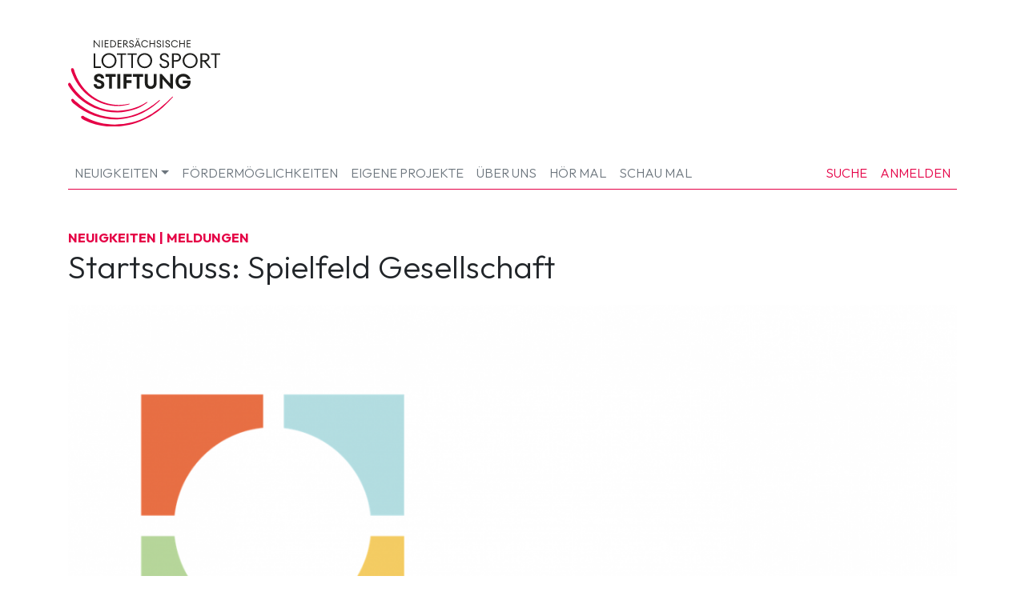

--- FILE ---
content_type: text/html; charset=UTF-8
request_url: https://www.lotto-sport-stiftung.de/aktuelles/spielfeld-gesellschaft-1/
body_size: 3657
content:
<!doctype html>
<html lang="de">
<head>
    
        <meta charset="utf-8">
<meta name="referrer" content="same-origin">
<meta name="viewport" content="width=device-width, initial-scale=1">

<title>Startschuss: Spielfeld Gesellschaft – Niedersächsische Lotto-Sport-Stiftung</title>

<meta name="description" content="In diesen Tagen gehen wir mit unserem neuen Projekt &quot;Spielfeld Gesellschaft “ an den Start.

Eine neue Plattform für mehr Dialog und Zusammenhalt!">
<meta name="language" content="de">

<meta property="og:site_name" content="Niedersächsische Lotto-Sport-Stiftung">
<meta property="og:url" content="https://www.lotto-sport-stiftung.de/aktuelles/spielfeld-gesellschaft-1/">
<meta property="og:type" content="website">
<meta property="og:locale" content="de">
<meta property="og:title" content="Startschuss: Spielfeld Gesellschaft">
<meta property="og:description" content="In diesen Tagen gehen wir mit unserem neuen Projekt &quot;Spielfeld Gesellschaft “ an den Start.

Eine neue Plattform für mehr Dialog und Zusammenhalt!">
<meta property="og:image" content="https://www.lotto-sport-stiftung.de/uploads/Spielfeld-Gesellschaft_Logo.png">

  <link rel="icon" type="image/svg+xml" sizes="any" href="/favicon.svg">
  <link rel="icon" type="image/x-icon" href="/favicon.ico">

  <script type="module">!function(){const e=document.createElement("link").relList;if(!(e&&e.supports&&e.supports("modulepreload"))){for(const e of document.querySelectorAll('link[rel="modulepreload"]'))r(e);new MutationObserver((e=>{for(const o of e)if("childList"===o.type)for(const e of o.addedNodes)if("LINK"===e.tagName&&"modulepreload"===e.rel)r(e);else if(e.querySelectorAll)for(const o of e.querySelectorAll("link[rel=modulepreload]"))r(o)})).observe(document,{childList:!0,subtree:!0})}function r(e){if(e.ep)return;e.ep=!0;const r=function(e){const r={};return e.integrity&&(r.integrity=e.integrity),e.referrerpolicy&&(r.referrerPolicy=e.referrerpolicy),"use-credentials"===e.crossorigin?r.credentials="include":"anonymous"===e.crossorigin?r.credentials="omit":r.credentials="same-origin",r}(e);fetch(e.href,r)}}();</script>
<script>!function(){var e=document.createElement("script");if(!("noModule"in e)&&"onbeforeload"in e){var t=!1;document.addEventListener("beforeload",(function(n){if(n.target===e)t=!0;else if(!n.target.hasAttribute("nomodule")||!t)return;n.preventDefault()}),!0),e.type="module",e.src=".",document.head.appendChild(e),e.remove()}}();</script>
<script src="https://www.lotto-sport-stiftung.de/dist/assets/polyfills-legacy.5d59dadd.js" nomodule onload="e=new CustomEvent(&#039;vite-script-loaded&#039;, {detail:{path: &#039;vite/legacy-polyfills-legacy&#039;}});document.dispatchEvent(e);"></script>
<script type="module" src="https://www.lotto-sport-stiftung.de/dist/assets/app.11318b4f.js" crossorigin onload="e=new CustomEvent(&#039;vite-script-loaded&#039;, {detail:{path: &#039;resources/js/main.js&#039;}});document.dispatchEvent(e);"></script>
<link href="https://www.lotto-sport-stiftung.de/dist/assets/main.af3e25cf.css" rel="stylesheet">
<script src="https://www.lotto-sport-stiftung.de/dist/assets/app-legacy.20b37730.js" nomodule onload="e=new CustomEvent(&#039;vite-script-loaded&#039;, {detail:{path: &#039;resources/js/main-legacy.js&#039;}});document.dispatchEvent(e);"></script>
</head>
<body>

  <header class="site-header">
  <div class="container logo">
  <a href="/" class="logo__link">
    <img src="https://www.lotto-sport-stiftung.de/dist/logo.svg" width="416" height="240" alt="Logo" class="logo__img" />
  </a>
</div>
  
<div class="container">
  <nav class="navbar navbar-header navbar-expand-lg justify-content-between align-items-start">
    <ul class="navbar-nav">
                      
                                  
        <li class="nav-item dropdown">
          <a class="nav-link dropdown-toggle" href="https://www.lotto-sport-stiftung.de/neuigkeiten/" id="navbar-15" data-toggle="dropdown" aria-haspopup="true" aria-expanded="false">Neuigkeiten</a>

                      <div class="dropdown-menu" aria-labelledby="navbar-15">
                              <a href="https://www.lotto-sport-stiftung.de/neuigkeiten/meldungen/" class="dropdown-item">Meldungen</a>
                              <a href="https://www.lotto-sport-stiftung.de/neuigkeiten/termine/" class="dropdown-item">Termine</a>
                              <a href="https://www.lotto-sport-stiftung.de/neuigkeiten/gefoerderteprojekte/" class="dropdown-item">Geförderte Projekte</a>
                              <a href="https://www.lotto-sport-stiftung.de/statistik/" class="dropdown-item">Förderlandkarte</a>
                              <a href="https://www.lotto-sport-stiftung.de/newsletter/" class="dropdown-item">Newsletter</a>
                          </div>
                  </li>
                      
                
        <li class="nav-item">
          <a class="nav-link" href="https://www.lotto-sport-stiftung.de/foerdermoeglichkeiten/" id="navbar-251">Fördermöglichkeiten</a>

                  </li>
                      
                
        <li class="nav-item">
          <a class="nav-link" href="https://www.lotto-sport-stiftung.de/unsere-projekte/" id="navbar-27306">Eigene Projekte</a>

                  </li>
                      
                
        <li class="nav-item">
          <a class="nav-link" href="https://www.lotto-sport-stiftung.de/ueber-uns/" id="navbar-150">Über uns</a>

                  </li>
                      
                
        <li class="nav-item">
          <a class="nav-link" href="https://www.lotto-sport-stiftung.de/hoer-mal/" id="navbar-56447">HÖR MAL</a>

                  </li>
                      
                
        <li class="nav-item">
          <a class="nav-link" href="https://www.lotto-sport-stiftung.de/schau-mal/" id="navbar-32417">SCHAU MAL</a>

                  </li>
      
          </ul>

    <ul class="navbar-nav navbar-secondary">
      <li class="nav-item">
        <a class="nav-link" href="https://www.lotto-sport-stiftung.de/suchen/">Suche</a>
      </li>
              <li class="nav-item">
          <a href="/login" class="nav-link">Anmelden</a>
        </li>
          </ul>
  </nav>
</div>
</header>

  <div class="main container">
    
    
    <div class="row">
      <div class="col-lg content">
        
  <article class="article article--full">
    <header class="article__header">
      <div class="article__categories h-section">
          <ul class="category-trail"><li>Neuigkeiten</li><li>Meldungen</li></ul>      </div>

      <h1 class="article__title h-page">
        Startschuss: Spielfeld Gesellschaft
      </h1>

      
          </header>

          <div class="article__image">
                  <img src="https://www.lotto-sport-stiftung.de/uploads/_l/Spielfeld-Gesellschaft_Logo.png" alt="Spielfeld Gesellschaft Logo" class="img-fluid">
              </div>
    
          <div class="article__intro lead">
        <p>In diesen Tagen gehen wir mit unserem neuen Projekt "Spielfeld Gesellschaft “ an den Start.</p>
<p>Eine neue Plattform für mehr Dialog und Zusammenhalt!</p>

      </div>
    
    <div class="article__content">
      

<div class="blocks">
  
              <div class="block block-text marginalia--main">
        <p>Das Spielfeld Gesellschaft ist unsere Antwort auf die gesellschaftlichen Herausforderungen als Resultat der Entwicklungen insbesondere der letzten Jahre. Unser Zusammenleben wird zunehmend durch verschiedene Problematiken und Fragestellungen belastet. Dazu zählen soziale Ungleichheiten, Zuwanderungsthemen oder die Klimakrise. Das Spielfeld Gesellschaft soll proaktiv agieren und als Plattform für Austausch und Integration den gesellschaftlichen Zusammenhalt in Niedersachsen stärken. Dieses Ziel möchten wir u.a. durch Kooperationsförderungen, Netzwerkarbeit, Förderung von Schwerpunktthemen und mithilfe von vielfältigen Veranstaltungen in ganz Niedersachsen erreichen. Dabei geht es vor allem um Integration, Vielfalt, Engagement, Partizipation, Demokratie und Teilhabe.</p><p>Grundsätzlich möchten wir alle dazu einladen sich mit uns in Verbindung zu setzen, um gemeinsam die Bedarfe zu identifizieren und aktiv zu werden. Die Art der Teilnahme ist dabei bewusst offen gehalten, je nach dem was die potentiellen „Mitspieler:innnen“ benötigen oder bereits mitbringen. Wir versuchen als Vernetzer:innen die verschiedenen Akteure zusammen zu bringen, um nachhaltige Projekte, Veranstaltungen oder Kooperationen zu erreichen.</p><p>Am Mittwoch, den 27. Mai 2020 findet die digitale Auftaktveranstaltung, als interaktive Konferenz statt. Das digitales Auftaktspiel ist der offizielle Startschuss und unsere erste Veranstaltung zu gleich.</p><p>Hier geht es zum Programm: <a href="https://www.spielfeld-gesellschaft.de//programm">https://www.spielfeld-gesellsc...</a></p><figure><img src="https://www.lotto-sport-stiftung.de/uploads/Jetzt-erst-Recht.png" alt="" /></figure><p>Haben wir euer Interesse geweckt?<br />Das Spielfeld-Team ist gerne für euch da.<br /></p>
      </div>
    
        
        
        
        
        
        
        
        
        
        
        
        
  
        
        
                      <figure class="block block-image marginalia--main">
          <img class="block-image__asset img-fluid" src="https://www.lotto-sport-stiftung.de/uploads/_m/Team-Spielfeld.png" width="799" height="305">

                      <figcaption class="block-image__caption">
              <p>Email: spielfeld@lotto-sport-stiftung.de</p>
            </figcaption>
          
                  </figure>
          
        
        
        
        
        
        
        
        
        
        
  
              <div class="block block-text marginalia--main">
        <h6>Folgt uns auf: <a href="https://www.facebook.com/spielfeldgesellschaft/">Facebook</a> und <a href="https://www.instagram.com/spielfeld_gesellschaft/">Instagram</a></h6>
      </div>
    
        
        
        
        
        
        
        
        
        
        
        
        
  
                                  </div>
    </div>


          <div class="related">
        <h2 class="related__title h-item upper">Ähnliche Artikel</h2>

        <div class="row">
                      
            <div class="col-sm-4">
              <a href="https://www.lotto-sport-stiftung.de/aktuelles/auftaktspiel-vom-spielfeld-gesellschaft/" class="related-item">
                <div class="row">
                                      <div class="col-sm-4 related-item__image">
                                            <img src="https://www.lotto-sport-stiftung.de/uploads/_preview_square/Jetzt-erst-Recht.png" alt="Jetzt erst Recht" class="img-fluid">
                    </div>
                  
                  <div class="col-sm related-item__main">
                    <div class="related-item__categories h-section">
                        <ul class="category-trail"><li>Neuigkeiten</li><li>Meldungen</li><li>Termine</li></ul>                    </div>
                    <h3 class="related-item__title h-item">AUFTAKTSPIEL: vom Spielfeld Gesellschaft</h3>
                  </div>
                </div>
              </a>
            </div>
                      
            <div class="col-sm-4">
              <a href="https://www.lotto-sport-stiftung.de/aktuelles/spielfeld-gesellschaft/" class="related-item">
                <div class="row">
                                      <div class="col-sm-4 related-item__image">
                                            <img src="https://www.lotto-sport-stiftung.de/uploads/_preview_square/Spielfeld-Gesellschaft_Logo.png" alt="Spielfeld Gesellschaft Logo" class="img-fluid">
                    </div>
                  
                  <div class="col-sm related-item__main">
                    <div class="related-item__categories h-section">
                        <ul class="category-trail"><li>Neuigkeiten</li><li>Eigene Projekte</li></ul>                    </div>
                    <h3 class="related-item__title h-item">Spielfeld Gesellschaft</h3>
                  </div>
                </div>
              </a>
            </div>
                  </div>
      </div>
    
  </article>

      </div>

          </div>

      </div>

  
<footer class="site-footer">
  <div class="container">
    <div class="row no-gutters justify-content-between navbar-footer">
      <div class="col-md-auto align-self-center">
        <ul class="nav justify-content-center">
                      <li class="nav-item">
              <a class="nav-link" href="https://www.lotto-sport-stiftung.de/kontakt/">Kontakt</a>
            </li>
                      <li class="nav-item">
              <a class="nav-link" href="https://www.lotto-sport-stiftung.de/impressum/">Impressum</a>
            </li>
                      <li class="nav-item">
              <a class="nav-link" href="https://www.lotto-sport-stiftung.de/datenschutzerklaerung/">Datenschutzerklärung</a>
            </li>
                      <li class="nav-item">
              <a class="nav-link" href="https://www.lotto-sport-stiftung.de/spenden/">Spenden</a>
            </li>
                  </ul>
      </div>

      <div class="col-md-auto align-self-center text-center text-muted px-3 py-2">
        © 2026 Lotto-Sport-Stiftung
      </div>
    </div>
  </div>
</footer>
  
  <script type="text/javascript">
  var _paq = window._paq = window._paq || [];
  _paq.push(['trackPageView']);
  _paq.push(['enableLinkTracking']);
  (function() {
    var u="https://analytics.tabmag.de/";
    _paq.push(['setTrackerUrl', u+'matomo.php']);
    _paq.push(['setSiteId', 26]);
    var d=document, g=d.createElement('script'), s=d.getElementsByTagName('script')[0];
    g.type='text/javascript'; g.async=true; g.src=u+'matomo.js'; s.parentNode.insertBefore(g,s);
  })();
</script>

</body>
</html>


--- FILE ---
content_type: text/javascript
request_url: https://www.lotto-sport-stiftung.de/dist/assets/bootstrap.5736b525.js
body_size: 56324
content:
import{c as pa,g as to}from"./_commonjsHelpers.c10bf6cb.js";var sa={exports:{}},Fi={exports:{}};/*!
 * jQuery JavaScript Library v3.6.1
 * https://jquery.com/
 *
 * Includes Sizzle.js
 * https://sizzlejs.com/
 *
 * Copyright OpenJS Foundation and other contributors
 * Released under the MIT license
 * https://jquery.org/license
 *
 * Date: 2022-08-26T17:52Z
 */var ua;function no(){return ua||(ua=1,function(l){(function(h,E){l.exports=h.document?E(h,!0):function(C){if(!C.document)throw new Error("jQuery requires a window with a document");return E(C)}})(typeof window<"u"?window:pa,function(h,E){var C=[],P=Object.getPrototypeOf,I=C.slice,o=C.flat?function(e){return C.flat.call(e)}:function(e){return C.concat.apply([],e)},H=C.push,q=C.indexOf,U={},F=U.toString,Y=U.hasOwnProperty,ie=Y.toString,te=ie.call(Object),B={},K=function(t){return typeof t=="function"&&typeof t.nodeType!="number"&&typeof t.item!="function"},Ce=function(t){return t!=null&&t===t.window},ae=h.document,Ie={type:!0,src:!0,nonce:!0,noModule:!0};function ze(e,t,n){n=n||ae;var r,s,u=n.createElement("script");if(u.text=e,t)for(r in Ie)s=t[r]||t.getAttribute&&t.getAttribute(r),s&&u.setAttribute(r,s);n.head.appendChild(u).parentNode.removeChild(u)}function V(e){return e==null?e+"":typeof e=="object"||typeof e=="function"?U[F.call(e)]||"object":typeof e}var tt="3.6.1",a=function(e,t){return new a.fn.init(e,t)};a.fn=a.prototype={jquery:tt,constructor:a,length:0,toArray:function(){return I.call(this)},get:function(e){return e==null?I.call(this):e<0?this[e+this.length]:this[e]},pushStack:function(e){var t=a.merge(this.constructor(),e);return t.prevObject=this,t},each:function(e){return a.each(this,e)},map:function(e){return this.pushStack(a.map(this,function(t,n){return e.call(t,n,t)}))},slice:function(){return this.pushStack(I.apply(this,arguments))},first:function(){return this.eq(0)},last:function(){return this.eq(-1)},even:function(){return this.pushStack(a.grep(this,function(e,t){return(t+1)%2}))},odd:function(){return this.pushStack(a.grep(this,function(e,t){return t%2}))},eq:function(e){var t=this.length,n=+e+(e<0?t:0);return this.pushStack(n>=0&&n<t?[this[n]]:[])},end:function(){return this.prevObject||this.constructor()},push:H,sort:C.sort,splice:C.splice},a.extend=a.fn.extend=function(){var e,t,n,r,s,u,f=arguments[0]||{},_=1,v=arguments.length,S=!1;for(typeof f=="boolean"&&(S=f,f=arguments[_]||{},_++),typeof f!="object"&&!K(f)&&(f={}),_===v&&(f=this,_--);_<v;_++)if((e=arguments[_])!=null)for(t in e)r=e[t],!(t==="__proto__"||f===r)&&(S&&r&&(a.isPlainObject(r)||(s=Array.isArray(r)))?(n=f[t],s&&!Array.isArray(n)?u=[]:!s&&!a.isPlainObject(n)?u={}:u=n,s=!1,f[t]=a.extend(S,u,r)):r!==void 0&&(f[t]=r));return f},a.extend({expando:"jQuery"+(tt+Math.random()).replace(/\D/g,""),isReady:!0,error:function(e){throw new Error(e)},noop:function(){},isPlainObject:function(e){var t,n;return!e||F.call(e)!=="[object Object]"?!1:(t=P(e),t?(n=Y.call(t,"constructor")&&t.constructor,typeof n=="function"&&ie.call(n)===te):!0)},isEmptyObject:function(e){var t;for(t in e)return!1;return!0},globalEval:function(e,t,n){ze(e,{nonce:t&&t.nonce},n)},each:function(e,t){var n,r=0;if(At(e))for(n=e.length;r<n&&t.call(e[r],r,e[r])!==!1;r++);else for(r in e)if(t.call(e[r],r,e[r])===!1)break;return e},makeArray:function(e,t){var n=t||[];return e!=null&&(At(Object(e))?a.merge(n,typeof e=="string"?[e]:e):H.call(n,e)),n},inArray:function(e,t,n){return t==null?-1:q.call(t,e,n)},merge:function(e,t){for(var n=+t.length,r=0,s=e.length;r<n;r++)e[s++]=t[r];return e.length=s,e},grep:function(e,t,n){for(var r,s=[],u=0,f=e.length,_=!n;u<f;u++)r=!t(e[u],u),r!==_&&s.push(e[u]);return s},map:function(e,t,n){var r,s,u=0,f=[];if(At(e))for(r=e.length;u<r;u++)s=t(e[u],u,n),s!=null&&f.push(s);else for(u in e)s=t(e[u],u,n),s!=null&&f.push(s);return o(f)},guid:1,support:B}),typeof Symbol=="function"&&(a.fn[Symbol.iterator]=C[Symbol.iterator]),a.each("Boolean Number String Function Array Date RegExp Object Error Symbol".split(" "),function(e,t){U["[object "+t+"]"]=t.toLowerCase()});function At(e){var t=!!e&&"length"in e&&e.length,n=V(e);return K(e)||Ce(e)?!1:n==="array"||t===0||typeof t=="number"&&t>0&&t-1 in e}var nt=function(e){var t,n,r,s,u,f,_,v,S,N,k,w,x,z,oe,Q,ye,ve,Le,fe="sizzle"+1*new Date,re=e.document,Re=0,ue=0,me=Dn(),rn=Dn(),Cn=Dn(),je=Dn(),yt=function(d,m){return d===m&&(k=!0),0},dt={}.hasOwnProperty,Oe=[],Ze=Oe.pop,Ve=Oe.push,We=Oe.push,Ur=Oe.slice,Et=function(d,m){for(var T=0,L=d.length;T<L;T++)if(d[T]===m)return T;return-1},Zn="checked|selected|async|autofocus|autoplay|controls|defer|disabled|hidden|ismap|loop|multiple|open|readonly|required|scoped",le="[\\x20\\t\\r\\n\\f]",Tt="(?:\\\\[\\da-fA-F]{1,6}"+le+"?|\\\\[^\\r\\n\\f]|[\\w-]|[^\0-\\x7f])+",Yr="\\["+le+"*("+Tt+")(?:"+le+"*([*^$|!~]?=)"+le+`*(?:'((?:\\\\.|[^\\\\'])*)'|"((?:\\\\.|[^\\\\"])*)"|(`+Tt+"))|)"+le+"*\\]",Sn=":("+Tt+`)(?:\\((('((?:\\\\.|[^\\\\'])*)'|"((?:\\\\.|[^\\\\"])*)")|((?:\\\\.|[^\\\\()[\\]]|`+Yr+")*)|.*)\\)|)",bt=new RegExp(le+"+","g"),An=new RegExp("^"+le+"+|((?:^|[^\\\\])(?:\\\\.)*)"+le+"+$","g"),wn=new RegExp("^"+le+"*,"+le+"*"),Be=new RegExp("^"+le+"*([>+~]|"+le+")"+le+"*"),Ri=new RegExp(le+"|>"),Kr=new RegExp(Sn),Pi=new RegExp("^"+Tt+"$"),Nn={ID:new RegExp("^#("+Tt+")"),CLASS:new RegExp("^\\.("+Tt+")"),TAG:new RegExp("^("+Tt+"|[*])"),ATTR:new RegExp("^"+Yr),PSEUDO:new RegExp("^"+Sn),CHILD:new RegExp("^:(only|first|last|nth|nth-last)-(child|of-type)(?:\\("+le+"*(even|odd|(([+-]|)(\\d*)n|)"+le+"*(?:([+-]|)"+le+"*(\\d+)|))"+le+"*\\)|)","i"),bool:new RegExp("^(?:"+Zn+")$","i"),needsContext:new RegExp("^"+le+"*[>+~]|:(even|odd|eq|gt|lt|nth|first|last)(?:\\("+le+"*((?:-\\d)?\\d*)"+le+"*\\)|)(?=[^-]|$)","i")},an=/HTML$/i,on=/^(?:input|select|textarea|button)$/i,sn=/^h\d$/i,Ct=/^[^{]+\{\s*\[native \w/,ki=/^(?:#([\w-]+)|(\w+)|\.([\w-]+))$/,er=/[+~]/,He=new RegExp("\\\\[\\da-fA-F]{1,6}"+le+"?|\\\\([^\\r\\n\\f])","g"),Ke=function(d,m){var T="0x"+d.slice(1)-65536;return m||(T<0?String.fromCharCode(T+65536):String.fromCharCode(T>>10|55296,T&1023|56320))},Qr=/([\0-\x1f\x7f]|^-?\d)|^-$|[^\0-\x1f\x7f-\uFFFF\w-]/g,zr=function(d,m){return m?d==="\0"?"\uFFFD":d.slice(0,-1)+"\\"+d.charCodeAt(d.length-1).toString(16)+" ":"\\"+d},Gr=function(){w()},Mi=In(function(d){return d.disabled===!0&&d.nodeName.toLowerCase()==="fieldset"},{dir:"parentNode",next:"legend"});try{We.apply(Oe=Ur.call(re.childNodes),re.childNodes),Oe[re.childNodes.length].nodeType}catch(d){We={apply:Oe.length?function(m,T){Ve.apply(m,Ur.call(T))}:function(m,T){for(var L=m.length,b=0;m[L++]=T[b++];);m.length=L-1}}}function pe(d,m,T,L){var b,R,M,$,W,J,G,ee=m&&m.ownerDocument,se=m?m.nodeType:9;if(T=T||[],typeof d!="string"||!d||se!==1&&se!==9&&se!==11)return T;if(!L&&(w(m),m=m||x,oe)){if(se!==11&&(W=ki.exec(d)))if(b=W[1]){if(se===9)if(M=m.getElementById(b)){if(M.id===b)return T.push(M),T}else return T;else if(ee&&(M=ee.getElementById(b))&&Le(m,M)&&M.id===b)return T.push(M),T}else{if(W[2])return We.apply(T,m.getElementsByTagName(d)),T;if((b=W[3])&&n.getElementsByClassName&&m.getElementsByClassName)return We.apply(T,m.getElementsByClassName(b)),T}if(n.qsa&&!je[d+" "]&&(!Q||!Q.test(d))&&(se!==1||m.nodeName.toLowerCase()!=="object")){if(G=d,ee=m,se===1&&(Ri.test(d)||Be.test(d))){for(ee=er.test(d)&&rr(m.parentNode)||m,(ee!==m||!n.scope)&&(($=m.getAttribute("id"))?$=$.replace(Qr,zr):m.setAttribute("id",$=fe)),J=f(d),R=J.length;R--;)J[R]=($?"#"+$:":scope")+" "+On(J[R]);G=J.join(",")}try{return We.apply(T,ee.querySelectorAll(G)),T}catch(de){je(d,!0)}finally{$===fe&&m.removeAttribute("id")}}}return v(d.replace(An,"$1"),m,T,L)}function Dn(){var d=[];function m(T,L){return d.push(T+" ")>r.cacheLength&&delete m[d.shift()],m[T+" "]=L}return m}function Te(d){return d[fe]=!0,d}function Se(d){var m=x.createElement("fieldset");try{return!!d(m)}catch(T){return!1}finally{m.parentNode&&m.parentNode.removeChild(m),m=null}}function tr(d,m){for(var T=d.split("|"),L=T.length;L--;)r.attrHandle[T[L]]=m}function un(d,m){var T=m&&d,L=T&&d.nodeType===1&&m.nodeType===1&&d.sourceIndex-m.sourceIndex;if(L)return L;if(T){for(;T=T.nextSibling;)if(T===m)return-1}return d?1:-1}function Qe(d){return function(m){var T=m.nodeName.toLowerCase();return T==="input"&&m.type===d}}function ji(d){return function(m){var T=m.nodeName.toLowerCase();return(T==="input"||T==="button")&&m.type===d}}function nr(d){return function(m){return"form"in m?m.parentNode&&m.disabled===!1?"label"in m?"label"in m.parentNode?m.parentNode.disabled===d:m.disabled===d:m.isDisabled===d||m.isDisabled!==!d&&Mi(m)===d:m.disabled===d:"label"in m?m.disabled===d:!1}}function St(d){return Te(function(m){return m=+m,Te(function(T,L){for(var b,R=d([],T.length,m),M=R.length;M--;)T[b=R[M]]&&(T[b]=!(L[b]=T[b]))})})}function rr(d){return d&&typeof d.getElementsByTagName<"u"&&d}n=pe.support={},u=pe.isXML=function(d){var m=d&&d.namespaceURI,T=d&&(d.ownerDocument||d).documentElement;return!an.test(m||T&&T.nodeName||"HTML")},w=pe.setDocument=function(d){var m,T,L=d?d.ownerDocument||d:re;return L==x||L.nodeType!==9||!L.documentElement||(x=L,z=x.documentElement,oe=!u(x),re!=x&&(T=x.defaultView)&&T.top!==T&&(T.addEventListener?T.addEventListener("unload",Gr,!1):T.attachEvent&&T.attachEvent("onunload",Gr)),n.scope=Se(function(b){return z.appendChild(b).appendChild(x.createElement("div")),typeof b.querySelectorAll<"u"&&!b.querySelectorAll(":scope fieldset div").length}),n.attributes=Se(function(b){return b.className="i",!b.getAttribute("className")}),n.getElementsByTagName=Se(function(b){return b.appendChild(x.createComment("")),!b.getElementsByTagName("*").length}),n.getElementsByClassName=Ct.test(x.getElementsByClassName),n.getById=Se(function(b){return z.appendChild(b).id=fe,!x.getElementsByName||!x.getElementsByName(fe).length}),n.getById?(r.filter.ID=function(b){var R=b.replace(He,Ke);return function(M){return M.getAttribute("id")===R}},r.find.ID=function(b,R){if(typeof R.getElementById<"u"&&oe){var M=R.getElementById(b);return M?[M]:[]}}):(r.filter.ID=function(b){var R=b.replace(He,Ke);return function(M){var $=typeof M.getAttributeNode<"u"&&M.getAttributeNode("id");return $&&$.value===R}},r.find.ID=function(b,R){if(typeof R.getElementById<"u"&&oe){var M,$,W,J=R.getElementById(b);if(J){if(M=J.getAttributeNode("id"),M&&M.value===b)return[J];for(W=R.getElementsByName(b),$=0;J=W[$++];)if(M=J.getAttributeNode("id"),M&&M.value===b)return[J]}return[]}}),r.find.TAG=n.getElementsByTagName?function(b,R){if(typeof R.getElementsByTagName<"u")return R.getElementsByTagName(b);if(n.qsa)return R.querySelectorAll(b)}:function(b,R){var M,$=[],W=0,J=R.getElementsByTagName(b);if(b==="*"){for(;M=J[W++];)M.nodeType===1&&$.push(M);return $}return J},r.find.CLASS=n.getElementsByClassName&&function(b,R){if(typeof R.getElementsByClassName<"u"&&oe)return R.getElementsByClassName(b)},ye=[],Q=[],(n.qsa=Ct.test(x.querySelectorAll))&&(Se(function(b){var R;z.appendChild(b).innerHTML="<a id='"+fe+"'></a><select id='"+fe+"-\r\\' msallowcapture=''><option selected=''></option></select>",b.querySelectorAll("[msallowcapture^='']").length&&Q.push("[*^$]="+le+`*(?:''|"")`),b.querySelectorAll("[selected]").length||Q.push("\\["+le+"*(?:value|"+Zn+")"),b.querySelectorAll("[id~="+fe+"-]").length||Q.push("~="),R=x.createElement("input"),R.setAttribute("name",""),b.appendChild(R),b.querySelectorAll("[name='']").length||Q.push("\\["+le+"*name"+le+"*="+le+`*(?:''|"")`),b.querySelectorAll(":checked").length||Q.push(":checked"),b.querySelectorAll("a#"+fe+"+*").length||Q.push(".#.+[+~]"),b.querySelectorAll("\\\f"),Q.push("[\\r\\n\\f]")}),Se(function(b){b.innerHTML="<a href='' disabled='disabled'></a><select disabled='disabled'><option/></select>";var R=x.createElement("input");R.setAttribute("type","hidden"),b.appendChild(R).setAttribute("name","D"),b.querySelectorAll("[name=d]").length&&Q.push("name"+le+"*[*^$|!~]?="),b.querySelectorAll(":enabled").length!==2&&Q.push(":enabled",":disabled"),z.appendChild(b).disabled=!0,b.querySelectorAll(":disabled").length!==2&&Q.push(":enabled",":disabled"),b.querySelectorAll("*,:x"),Q.push(",.*:")})),(n.matchesSelector=Ct.test(ve=z.matches||z.webkitMatchesSelector||z.mozMatchesSelector||z.oMatchesSelector||z.msMatchesSelector))&&Se(function(b){n.disconnectedMatch=ve.call(b,"*"),ve.call(b,"[s!='']:x"),ye.push("!=",Sn)}),Q=Q.length&&new RegExp(Q.join("|")),ye=ye.length&&new RegExp(ye.join("|")),m=Ct.test(z.compareDocumentPosition),Le=m||Ct.test(z.contains)?function(b,R){var M=b.nodeType===9?b.documentElement:b,$=R&&R.parentNode;return b===$||!!($&&$.nodeType===1&&(M.contains?M.contains($):b.compareDocumentPosition&&b.compareDocumentPosition($)&16))}:function(b,R){if(R){for(;R=R.parentNode;)if(R===b)return!0}return!1},yt=m?function(b,R){if(b===R)return k=!0,0;var M=!b.compareDocumentPosition-!R.compareDocumentPosition;return M||(M=(b.ownerDocument||b)==(R.ownerDocument||R)?b.compareDocumentPosition(R):1,M&1||!n.sortDetached&&R.compareDocumentPosition(b)===M?b==x||b.ownerDocument==re&&Le(re,b)?-1:R==x||R.ownerDocument==re&&Le(re,R)?1:N?Et(N,b)-Et(N,R):0:M&4?-1:1)}:function(b,R){if(b===R)return k=!0,0;var M,$=0,W=b.parentNode,J=R.parentNode,G=[b],ee=[R];if(!W||!J)return b==x?-1:R==x?1:W?-1:J?1:N?Et(N,b)-Et(N,R):0;if(W===J)return un(b,R);for(M=b;M=M.parentNode;)G.unshift(M);for(M=R;M=M.parentNode;)ee.unshift(M);for(;G[$]===ee[$];)$++;return $?un(G[$],ee[$]):G[$]==re?-1:ee[$]==re?1:0}),x},pe.matches=function(d,m){return pe(d,null,null,m)},pe.matchesSelector=function(d,m){if(w(d),n.matchesSelector&&oe&&!je[m+" "]&&(!ye||!ye.test(m))&&(!Q||!Q.test(m)))try{var T=ve.call(d,m);if(T||n.disconnectedMatch||d.document&&d.document.nodeType!==11)return T}catch(L){je(m,!0)}return pe(m,x,null,[d]).length>0},pe.contains=function(d,m){return(d.ownerDocument||d)!=x&&w(d),Le(d,m)},pe.attr=function(d,m){(d.ownerDocument||d)!=x&&w(d);var T=r.attrHandle[m.toLowerCase()],L=T&&dt.call(r.attrHandle,m.toLowerCase())?T(d,m,!oe):void 0;return L!==void 0?L:n.attributes||!oe?d.getAttribute(m):(L=d.getAttributeNode(m))&&L.specified?L.value:null},pe.escape=function(d){return(d+"").replace(Qr,zr)},pe.error=function(d){throw new Error("Syntax error, unrecognized expression: "+d)},pe.uniqueSort=function(d){var m,T=[],L=0,b=0;if(k=!n.detectDuplicates,N=!n.sortStable&&d.slice(0),d.sort(yt),k){for(;m=d[b++];)m===d[b]&&(L=T.push(b));for(;L--;)d.splice(T[L],1)}return N=null,d},s=pe.getText=function(d){var m,T="",L=0,b=d.nodeType;if(b){if(b===1||b===9||b===11){if(typeof d.textContent=="string")return d.textContent;for(d=d.firstChild;d;d=d.nextSibling)T+=s(d)}else if(b===3||b===4)return d.nodeValue}else for(;m=d[L++];)T+=s(m);return T},r=pe.selectors={cacheLength:50,createPseudo:Te,match:Nn,attrHandle:{},find:{},relative:{">":{dir:"parentNode",first:!0}," ":{dir:"parentNode"},"+":{dir:"previousSibling",first:!0},"~":{dir:"previousSibling"}},preFilter:{ATTR:function(d){return d[1]=d[1].replace(He,Ke),d[3]=(d[3]||d[4]||d[5]||"").replace(He,Ke),d[2]==="~="&&(d[3]=" "+d[3]+" "),d.slice(0,4)},CHILD:function(d){return d[1]=d[1].toLowerCase(),d[1].slice(0,3)==="nth"?(d[3]||pe.error(d[0]),d[4]=+(d[4]?d[5]+(d[6]||1):2*(d[3]==="even"||d[3]==="odd")),d[5]=+(d[7]+d[8]||d[3]==="odd")):d[3]&&pe.error(d[0]),d},PSEUDO:function(d){var m,T=!d[6]&&d[2];return Nn.CHILD.test(d[0])?null:(d[3]?d[2]=d[4]||d[5]||"":T&&Kr.test(T)&&(m=f(T,!0))&&(m=T.indexOf(")",T.length-m)-T.length)&&(d[0]=d[0].slice(0,m),d[2]=T.slice(0,m)),d.slice(0,3))}},filter:{TAG:function(d){var m=d.replace(He,Ke).toLowerCase();return d==="*"?function(){return!0}:function(T){return T.nodeName&&T.nodeName.toLowerCase()===m}},CLASS:function(d){var m=me[d+" "];return m||(m=new RegExp("(^|"+le+")"+d+"("+le+"|$)"))&&me(d,function(T){return m.test(typeof T.className=="string"&&T.className||typeof T.getAttribute<"u"&&T.getAttribute("class")||"")})},ATTR:function(d,m,T){return function(L){var b=pe.attr(L,d);return b==null?m==="!=":m?(b+="",m==="="?b===T:m==="!="?b!==T:m==="^="?T&&b.indexOf(T)===0:m==="*="?T&&b.indexOf(T)>-1:m==="$="?T&&b.slice(-T.length)===T:m==="~="?(" "+b.replace(bt," ")+" ").indexOf(T)>-1:m==="|="?b===T||b.slice(0,T.length+1)===T+"-":!1):!0}},CHILD:function(d,m,T,L,b){var R=d.slice(0,3)!=="nth",M=d.slice(-4)!=="last",$=m==="of-type";return L===1&&b===0?function(W){return!!W.parentNode}:function(W,J,G){var ee,se,de,Z,_e,Ae,$e=R!==M?"nextSibling":"previousSibling",ge=W.parentNode,Bt=$&&W.nodeName.toLowerCase(),fn=!G&&!$,be=!1;if(ge){if(R){for(;$e;){for(Z=W;Z=Z[$e];)if($?Z.nodeName.toLowerCase()===Bt:Z.nodeType===1)return!1;Ae=$e=d==="only"&&!Ae&&"nextSibling"}return!0}if(Ae=[M?ge.firstChild:ge.lastChild],M&&fn){for(Z=ge,de=Z[fe]||(Z[fe]={}),se=de[Z.uniqueID]||(de[Z.uniqueID]={}),ee=se[d]||[],_e=ee[0]===Re&&ee[1],be=_e&&ee[2],Z=_e&&ge.childNodes[_e];Z=++_e&&Z&&Z[$e]||(be=_e=0)||Ae.pop();)if(Z.nodeType===1&&++be&&Z===W){se[d]=[Re,_e,be];break}}else if(fn&&(Z=W,de=Z[fe]||(Z[fe]={}),se=de[Z.uniqueID]||(de[Z.uniqueID]={}),ee=se[d]||[],_e=ee[0]===Re&&ee[1],be=_e),be===!1)for(;(Z=++_e&&Z&&Z[$e]||(be=_e=0)||Ae.pop())&&!(($?Z.nodeName.toLowerCase()===Bt:Z.nodeType===1)&&++be&&(fn&&(de=Z[fe]||(Z[fe]={}),se=de[Z.uniqueID]||(de[Z.uniqueID]={}),se[d]=[Re,be]),Z===W)););return be-=b,be===L||be%L===0&&be/L>=0}}},PSEUDO:function(d,m){var T,L=r.pseudos[d]||r.setFilters[d.toLowerCase()]||pe.error("unsupported pseudo: "+d);return L[fe]?L(m):L.length>1?(T=[d,d,"",m],r.setFilters.hasOwnProperty(d.toLowerCase())?Te(function(b,R){for(var M,$=L(b,m),W=$.length;W--;)M=Et(b,$[W]),b[M]=!(R[M]=$[W])}):function(b){return L(b,0,T)}):L}},pseudos:{not:Te(function(d){var m=[],T=[],L=_(d.replace(An,"$1"));return L[fe]?Te(function(b,R,M,$){for(var W,J=L(b,null,$,[]),G=b.length;G--;)(W=J[G])&&(b[G]=!(R[G]=W))}):function(b,R,M){return m[0]=b,L(m,null,M,T),m[0]=null,!T.pop()}}),has:Te(function(d){return function(m){return pe(d,m).length>0}}),contains:Te(function(d){return d=d.replace(He,Ke),function(m){return(m.textContent||s(m)).indexOf(d)>-1}}),lang:Te(function(d){return Pi.test(d||"")||pe.error("unsupported lang: "+d),d=d.replace(He,Ke).toLowerCase(),function(m){var T;do if(T=oe?m.lang:m.getAttribute("xml:lang")||m.getAttribute("lang"))return T=T.toLowerCase(),T===d||T.indexOf(d+"-")===0;while((m=m.parentNode)&&m.nodeType===1);return!1}}),target:function(d){var m=e.location&&e.location.hash;return m&&m.slice(1)===d.id},root:function(d){return d===z},focus:function(d){return d===x.activeElement&&(!x.hasFocus||x.hasFocus())&&!!(d.type||d.href||~d.tabIndex)},enabled:nr(!1),disabled:nr(!0),checked:function(d){var m=d.nodeName.toLowerCase();return m==="input"&&!!d.checked||m==="option"&&!!d.selected},selected:function(d){return d.parentNode&&d.parentNode.selectedIndex,d.selected===!0},empty:function(d){for(d=d.firstChild;d;d=d.nextSibling)if(d.nodeType<6)return!1;return!0},parent:function(d){return!r.pseudos.empty(d)},header:function(d){return sn.test(d.nodeName)},input:function(d){return on.test(d.nodeName)},button:function(d){var m=d.nodeName.toLowerCase();return m==="input"&&d.type==="button"||m==="button"},text:function(d){var m;return d.nodeName.toLowerCase()==="input"&&d.type==="text"&&((m=d.getAttribute("type"))==null||m.toLowerCase()==="text")},first:St(function(){return[0]}),last:St(function(d,m){return[m-1]}),eq:St(function(d,m,T){return[T<0?T+m:T]}),even:St(function(d,m){for(var T=0;T<m;T+=2)d.push(T);return d}),odd:St(function(d,m){for(var T=1;T<m;T+=2)d.push(T);return d}),lt:St(function(d,m,T){for(var L=T<0?T+m:T>m?m:T;--L>=0;)d.push(L);return d}),gt:St(function(d,m,T){for(var L=T<0?T+m:T;++L<m;)d.push(L);return d})}},r.pseudos.nth=r.pseudos.eq;for(t in{radio:!0,checkbox:!0,file:!0,password:!0,image:!0})r.pseudos[t]=Qe(t);for(t in{submit:!0,reset:!0})r.pseudos[t]=ji(t);function Xr(){}Xr.prototype=r.filters=r.pseudos,r.setFilters=new Xr,f=pe.tokenize=function(d,m){var T,L,b,R,M,$,W,J=rn[d+" "];if(J)return m?0:J.slice(0);for(M=d,$=[],W=r.preFilter;M;){(!T||(L=wn.exec(M)))&&(L&&(M=M.slice(L[0].length)||M),$.push(b=[])),T=!1,(L=Be.exec(M))&&(T=L.shift(),b.push({value:T,type:L[0].replace(An," ")}),M=M.slice(T.length));for(R in r.filter)(L=Nn[R].exec(M))&&(!W[R]||(L=W[R](L)))&&(T=L.shift(),b.push({value:T,type:R,matches:L}),M=M.slice(T.length));if(!T)break}return m?M.length:M?pe.error(d):rn(d,$).slice(0)};function On(d){for(var m=0,T=d.length,L="";m<T;m++)L+=d[m].value;return L}function In(d,m,T){var L=m.dir,b=m.next,R=b||L,M=T&&R==="parentNode",$=ue++;return m.first?function(W,J,G){for(;W=W[L];)if(W.nodeType===1||M)return d(W,J,G);return!1}:function(W,J,G){var ee,se,de,Z=[Re,$];if(G){for(;W=W[L];)if((W.nodeType===1||M)&&d(W,J,G))return!0}else for(;W=W[L];)if(W.nodeType===1||M)if(de=W[fe]||(W[fe]={}),se=de[W.uniqueID]||(de[W.uniqueID]={}),b&&b===W.nodeName.toLowerCase())W=W[L]||W;else{if((ee=se[R])&&ee[0]===Re&&ee[1]===$)return Z[2]=ee[2];if(se[R]=Z,Z[2]=d(W,J,G))return!0}return!1}}function ir(d){return d.length>1?function(m,T,L){for(var b=d.length;b--;)if(!d[b](m,T,L))return!1;return!0}:d[0]}function Hi(d,m,T){for(var L=0,b=m.length;L<b;L++)pe(d,m[L],T);return T}function xn(d,m,T,L,b){for(var R,M=[],$=0,W=d.length,J=m!=null;$<W;$++)(R=d[$])&&(!T||T(R,L,b))&&(M.push(R),J&&m.push($));return M}function Wt(d,m,T,L,b,R){return L&&!L[fe]&&(L=Wt(L)),b&&!b[fe]&&(b=Wt(b,R)),Te(function(M,$,W,J){var G,ee,se,de=[],Z=[],_e=$.length,Ae=M||Hi(m||"*",W.nodeType?[W]:W,[]),$e=d&&(M||!m)?xn(Ae,de,d,W,J):Ae,ge=T?b||(M?d:_e||L)?[]:$:$e;if(T&&T($e,ge,W,J),L)for(G=xn(ge,Z),L(G,[],W,J),ee=G.length;ee--;)(se=G[ee])&&(ge[Z[ee]]=!($e[Z[ee]]=se));if(M){if(b||d){if(b){for(G=[],ee=ge.length;ee--;)(se=ge[ee])&&G.push($e[ee]=se);b(null,ge=[],G,J)}for(ee=ge.length;ee--;)(se=ge[ee])&&(G=b?Et(M,se):de[ee])>-1&&(M[G]=!($[G]=se))}}else ge=xn(ge===$?ge.splice(_e,ge.length):ge),b?b(null,$,ge,J):We.apply($,ge)})}function ot(d){for(var m,T,L,b=d.length,R=r.relative[d[0].type],M=R||r.relative[" "],$=R?1:0,W=In(function(ee){return ee===m},M,!0),J=In(function(ee){return Et(m,ee)>-1},M,!0),G=[function(ee,se,de){var Z=!R&&(de||se!==S)||((m=se).nodeType?W(ee,se,de):J(ee,se,de));return m=null,Z}];$<b;$++)if(T=r.relative[d[$].type])G=[In(ir(G),T)];else{if(T=r.filter[d[$].type].apply(null,d[$].matches),T[fe]){for(L=++$;L<b&&!r.relative[d[L].type];L++);return Wt($>1&&ir(G),$>1&&On(d.slice(0,$-1).concat({value:d[$-2].type===" "?"*":""})).replace(An,"$1"),T,$<L&&ot(d.slice($,L)),L<b&&ot(d=d.slice(L)),L<b&&On(d))}G.push(T)}return ir(G)}function $i(d,m){var T=m.length>0,L=d.length>0,b=function(R,M,$,W,J){var G,ee,se,de=0,Z="0",_e=R&&[],Ae=[],$e=S,ge=R||L&&r.find.TAG("*",J),Bt=Re+=$e==null?1:Math.random()||.1,fn=ge.length;for(J&&(S=M==x||M||J);Z!==fn&&(G=ge[Z])!=null;Z++){if(L&&G){for(ee=0,!M&&G.ownerDocument!=x&&(w(G),$=!oe);se=d[ee++];)if(se(G,M||x,$)){W.push(G);break}J&&(Re=Bt)}T&&((G=!se&&G)&&de--,R&&_e.push(G))}if(de+=Z,T&&Z!==de){for(ee=0;se=m[ee++];)se(_e,Ae,M,$);if(R){if(de>0)for(;Z--;)_e[Z]||Ae[Z]||(Ae[Z]=Ze.call(W));Ae=xn(Ae)}We.apply(W,Ae),J&&!R&&Ae.length>0&&de+m.length>1&&pe.uniqueSort(W)}return J&&(Re=Bt,S=$e),_e};return T?Te(b):b}return _=pe.compile=function(d,m){var T,L=[],b=[],R=Cn[d+" "];if(!R){for(m||(m=f(d)),T=m.length;T--;)R=ot(m[T]),R[fe]?L.push(R):b.push(R);R=Cn(d,$i(b,L)),R.selector=d}return R},v=pe.select=function(d,m,T,L){var b,R,M,$,W,J=typeof d=="function"&&d,G=!L&&f(d=J.selector||d);if(T=T||[],G.length===1){if(R=G[0]=G[0].slice(0),R.length>2&&(M=R[0]).type==="ID"&&m.nodeType===9&&oe&&r.relative[R[1].type]){if(m=(r.find.ID(M.matches[0].replace(He,Ke),m)||[])[0],m)J&&(m=m.parentNode);else return T;d=d.slice(R.shift().value.length)}for(b=Nn.needsContext.test(d)?0:R.length;b--&&(M=R[b],!r.relative[$=M.type]);)if((W=r.find[$])&&(L=W(M.matches[0].replace(He,Ke),er.test(R[0].type)&&rr(m.parentNode)||m))){if(R.splice(b,1),d=L.length&&On(R),!d)return We.apply(T,L),T;break}}return(J||_(d,G))(L,m,!oe,T,!m||er.test(d)&&rr(m.parentNode)||m),T},n.sortStable=fe.split("").sort(yt).join("")===fe,n.detectDuplicates=!!k,w(),n.sortDetached=Se(function(d){return d.compareDocumentPosition(x.createElement("fieldset"))&1}),Se(function(d){return d.innerHTML="<a href='#'></a>",d.firstChild.getAttribute("href")==="#"})||tr("type|href|height|width",function(d,m,T){if(!T)return d.getAttribute(m,m.toLowerCase()==="type"?1:2)}),(!n.attributes||!Se(function(d){return d.innerHTML="<input/>",d.firstChild.setAttribute("value",""),d.firstChild.getAttribute("value")===""}))&&tr("value",function(d,m,T){if(!T&&d.nodeName.toLowerCase()==="input")return d.defaultValue}),Se(function(d){return d.getAttribute("disabled")==null})||tr(Zn,function(d,m,T){var L;if(!T)return d[m]===!0?m.toLowerCase():(L=d.getAttributeNode(m))&&L.specified?L.value:null}),pe}(h);a.find=nt,a.expr=nt.selectors,a.expr[":"]=a.expr.pseudos,a.uniqueSort=a.unique=nt.uniqueSort,a.text=nt.getText,a.isXMLDoc=nt.isXML,a.contains=nt.contains,a.escapeSelector=nt.escape;var wt=function(e,t,n){for(var r=[],s=n!==void 0;(e=e[t])&&e.nodeType!==9;)if(e.nodeType===1){if(s&&a(e).is(n))break;r.push(e)}return r},pr=function(e,t){for(var n=[];e;e=e.nextSibling)e.nodeType===1&&e!==t&&n.push(e);return n},gr=a.expr.match.needsContext;function qe(e,t){return e.nodeName&&e.nodeName.toLowerCase()===t.toLowerCase()}var vr=/^<([a-z][^\/\0>:\x20\t\r\n\f]*)[\x20\t\r\n\f]*\/?>(?:<\/\1>|)$/i;function Hn(e,t,n){return K(t)?a.grep(e,function(r,s){return!!t.call(r,s,r)!==n}):t.nodeType?a.grep(e,function(r){return r===t!==n}):typeof t!="string"?a.grep(e,function(r){return q.call(t,r)>-1!==n}):a.filter(t,e,n)}a.filter=function(e,t,n){var r=t[0];return n&&(e=":not("+e+")"),t.length===1&&r.nodeType===1?a.find.matchesSelector(r,e)?[r]:[]:a.find.matches(e,a.grep(t,function(s){return s.nodeType===1}))},a.fn.extend({find:function(e){var t,n,r=this.length,s=this;if(typeof e!="string")return this.pushStack(a(e).filter(function(){for(t=0;t<r;t++)if(a.contains(s[t],this))return!0}));for(n=this.pushStack([]),t=0;t<r;t++)a.find(e,s[t],n);return r>1?a.uniqueSort(n):n},filter:function(e){return this.pushStack(Hn(this,e||[],!1))},not:function(e){return this.pushStack(Hn(this,e||[],!0))},is:function(e){return!!Hn(this,typeof e=="string"&&gr.test(e)?a(e):e||[],!1).length}});var mr,ii=/^(?:\s*(<[\w\W]+>)[^>]*|#([\w-]+))$/,ai=a.fn.init=function(e,t,n){var r,s;if(!e)return this;if(n=n||mr,typeof e=="string")if(e[0]==="<"&&e[e.length-1]===">"&&e.length>=3?r=[null,e,null]:r=ii.exec(e),r&&(r[1]||!t))if(r[1]){if(t=t instanceof a?t[0]:t,a.merge(this,a.parseHTML(r[1],t&&t.nodeType?t.ownerDocument||t:ae,!0)),vr.test(r[1])&&a.isPlainObject(t))for(r in t)K(this[r])?this[r](t[r]):this.attr(r,t[r]);return this}else return s=ae.getElementById(r[2]),s&&(this[0]=s,this.length=1),this;else return!t||t.jquery?(t||n).find(e):this.constructor(t).find(e);else{if(e.nodeType)return this[0]=e,this.length=1,this;if(K(e))return n.ready!==void 0?n.ready(e):e(a)}return a.makeArray(e,this)};ai.prototype=a.fn,mr=a(ae);var Nt=/^(?:parents|prev(?:Until|All))/,Yt={children:!0,contents:!0,next:!0,prev:!0};a.fn.extend({has:function(e){var t=a(e,this),n=t.length;return this.filter(function(){for(var r=0;r<n;r++)if(a.contains(this,t[r]))return!0})},closest:function(e,t){var n,r=0,s=this.length,u=[],f=typeof e!="string"&&a(e);if(!gr.test(e)){for(;r<s;r++)for(n=this[r];n&&n!==t;n=n.parentNode)if(n.nodeType<11&&(f?f.index(n)>-1:n.nodeType===1&&a.find.matchesSelector(n,e))){u.push(n);break}}return this.pushStack(u.length>1?a.uniqueSort(u):u)},index:function(e){return e?typeof e=="string"?q.call(a(e),this[0]):q.call(this,e.jquery?e[0]:e):this[0]&&this[0].parentNode?this.first().prevAll().length:-1},add:function(e,t){return this.pushStack(a.uniqueSort(a.merge(this.get(),a(e,t))))},addBack:function(e){return this.add(e==null?this.prevObject:this.prevObject.filter(e))}});function _r(e,t){for(;(e=e[t])&&e.nodeType!==1;);return e}a.each({parent:function(e){var t=e.parentNode;return t&&t.nodeType!==11?t:null},parents:function(e){return wt(e,"parentNode")},parentsUntil:function(e,t,n){return wt(e,"parentNode",n)},next:function(e){return _r(e,"nextSibling")},prev:function(e){return _r(e,"previousSibling")},nextAll:function(e){return wt(e,"nextSibling")},prevAll:function(e){return wt(e,"previousSibling")},nextUntil:function(e,t,n){return wt(e,"nextSibling",n)},prevUntil:function(e,t,n){return wt(e,"previousSibling",n)},siblings:function(e){return pr((e.parentNode||{}).firstChild,e)},children:function(e){return pr(e.firstChild)},contents:function(e){return e.contentDocument!=null&&P(e.contentDocument)?e.contentDocument:(qe(e,"template")&&(e=e.content||e),a.merge([],e.childNodes))}},function(e,t){a.fn[e]=function(n,r){var s=a.map(this,t,n);return e.slice(-5)!=="Until"&&(r=n),r&&typeof r=="string"&&(s=a.filter(r,s)),this.length>1&&(Yt[e]||a.uniqueSort(s),Nt.test(e)&&s.reverse()),this.pushStack(s)}});var Pe=/[^\x20\t\r\n\f]+/g;function cn(e){var t={};return a.each(e.match(Pe)||[],function(n,r){t[r]=!0}),t}a.Callbacks=function(e){e=typeof e=="string"?cn(e):a.extend({},e);var t,n,r,s,u=[],f=[],_=-1,v=function(){for(s=s||e.once,r=t=!0;f.length;_=-1)for(n=f.shift();++_<u.length;)u[_].apply(n[0],n[1])===!1&&e.stopOnFalse&&(_=u.length,n=!1);e.memory||(n=!1),t=!1,s&&(n?u=[]:u="")},S={add:function(){return u&&(n&&!t&&(_=u.length-1,f.push(n)),function N(k){a.each(k,function(w,x){K(x)?(!e.unique||!S.has(x))&&u.push(x):x&&x.length&&V(x)!=="string"&&N(x)})}(arguments),n&&!t&&v()),this},remove:function(){return a.each(arguments,function(N,k){for(var w;(w=a.inArray(k,u,w))>-1;)u.splice(w,1),w<=_&&_--}),this},has:function(N){return N?a.inArray(N,u)>-1:u.length>0},empty:function(){return u&&(u=[]),this},disable:function(){return s=f=[],u=n="",this},disabled:function(){return!u},lock:function(){return s=f=[],!n&&!t&&(u=n=""),this},locked:function(){return!!s},fireWith:function(N,k){return s||(k=k||[],k=[N,k.slice?k.slice():k],f.push(k),t||v()),this},fire:function(){return S.fireWith(this,arguments),this},fired:function(){return!!r}};return S};function rt(e){return e}function dn(e){throw e}function Ge(e,t,n,r){var s;try{e&&K(s=e.promise)?s.call(e).done(t).fail(n):e&&K(s=e.then)?s.call(e,t,n):t.apply(void 0,[e].slice(r))}catch(u){n.apply(void 0,[u])}}a.extend({Deferred:function(e){var t=[["notify","progress",a.Callbacks("memory"),a.Callbacks("memory"),2],["resolve","done",a.Callbacks("once memory"),a.Callbacks("once memory"),0,"resolved"],["reject","fail",a.Callbacks("once memory"),a.Callbacks("once memory"),1,"rejected"]],n="pending",r={state:function(){return n},always:function(){return s.done(arguments).fail(arguments),this},catch:function(u){return r.then(null,u)},pipe:function(){var u=arguments;return a.Deferred(function(f){a.each(t,function(_,v){var S=K(u[v[4]])&&u[v[4]];s[v[1]](function(){var N=S&&S.apply(this,arguments);N&&K(N.promise)?N.promise().progress(f.notify).done(f.resolve).fail(f.reject):f[v[0]+"With"](this,S?[N]:arguments)})}),u=null}).promise()},then:function(u,f,_){var v=0;function S(N,k,w,x){return function(){var z=this,oe=arguments,Q=function(){var ve,Le;if(!(N<v)){if(ve=w.apply(z,oe),ve===k.promise())throw new TypeError("Thenable self-resolution");Le=ve&&(typeof ve=="object"||typeof ve=="function")&&ve.then,K(Le)?x?Le.call(ve,S(v,k,rt,x),S(v,k,dn,x)):(v++,Le.call(ve,S(v,k,rt,x),S(v,k,dn,x),S(v,k,rt,k.notifyWith))):(w!==rt&&(z=void 0,oe=[ve]),(x||k.resolveWith)(z,oe))}},ye=x?Q:function(){try{Q()}catch(ve){a.Deferred.exceptionHook&&a.Deferred.exceptionHook(ve,ye.stackTrace),N+1>=v&&(w!==dn&&(z=void 0,oe=[ve]),k.rejectWith(z,oe))}};N?ye():(a.Deferred.getStackHook&&(ye.stackTrace=a.Deferred.getStackHook()),h.setTimeout(ye))}}return a.Deferred(function(N){t[0][3].add(S(0,N,K(_)?_:rt,N.notifyWith)),t[1][3].add(S(0,N,K(u)?u:rt)),t[2][3].add(S(0,N,K(f)?f:dn))}).promise()},promise:function(u){return u!=null?a.extend(u,r):r}},s={};return a.each(t,function(u,f){var _=f[2],v=f[5];r[f[1]]=_.add,v&&_.add(function(){n=v},t[3-u][2].disable,t[3-u][3].disable,t[0][2].lock,t[0][3].lock),_.add(f[3].fire),s[f[0]]=function(){return s[f[0]+"With"](this===s?void 0:this,arguments),this},s[f[0]+"With"]=_.fireWith}),r.promise(s),e&&e.call(s,s),s},when:function(e){var t=arguments.length,n=t,r=Array(n),s=I.call(arguments),u=a.Deferred(),f=function(_){return function(v){r[_]=this,s[_]=arguments.length>1?I.call(arguments):v,--t||u.resolveWith(r,s)}};if(t<=1&&(Ge(e,u.done(f(n)).resolve,u.reject,!t),u.state()==="pending"||K(s[n]&&s[n].then)))return u.then();for(;n--;)Ge(s[n],f(n),u.reject);return u.promise()}});var oi=/^(Eval|Internal|Range|Reference|Syntax|Type|URI)Error$/;a.Deferred.exceptionHook=function(e,t){h.console&&h.console.warn&&e&&oi.test(e.name)&&h.console.warn("jQuery.Deferred exception: "+e.message,e.stack,t)},a.readyException=function(e){h.setTimeout(function(){throw e})};var $n=a.Deferred();a.fn.ready=function(e){return $n.then(e).catch(function(t){a.readyException(t)}),this},a.extend({isReady:!1,readyWait:1,ready:function(e){(e===!0?--a.readyWait:a.isReady)||(a.isReady=!0,!(e!==!0&&--a.readyWait>0)&&$n.resolveWith(ae,[a]))}}),a.ready.then=$n.then;function hn(){ae.removeEventListener("DOMContentLoaded",hn),h.removeEventListener("load",hn),a.ready()}ae.readyState==="complete"||ae.readyState!=="loading"&&!ae.documentElement.doScroll?h.setTimeout(a.ready):(ae.addEventListener("DOMContentLoaded",hn),h.addEventListener("load",hn));var it=function(e,t,n,r,s,u,f){var _=0,v=e.length,S=n==null;if(V(n)==="object"){s=!0;for(_ in n)it(e,t,_,n[_],!0,u,f)}else if(r!==void 0&&(s=!0,K(r)||(f=!0),S&&(f?(t.call(e,r),t=null):(S=t,t=function(N,k,w){return S.call(a(N),w)})),t))for(;_<v;_++)t(e[_],n,f?r:r.call(e[_],_,t(e[_],n)));return s?e:S?t.call(e):v?t(e[0],n):u},si=/^-ms-/,yr=/-([a-z])/g;function ui(e,t){return t.toUpperCase()}function Xe(e){return e.replace(si,"ms-").replace(yr,ui)}var Kt=function(e){return e.nodeType===1||e.nodeType===9||!+e.nodeType};function pt(){this.expando=a.expando+pt.uid++}pt.uid=1,pt.prototype={cache:function(e){var t=e[this.expando];return t||(t={},Kt(e)&&(e.nodeType?e[this.expando]=t:Object.defineProperty(e,this.expando,{value:t,configurable:!0}))),t},set:function(e,t,n){var r,s=this.cache(e);if(typeof t=="string")s[Xe(t)]=n;else for(r in t)s[Xe(r)]=t[r];return s},get:function(e,t){return t===void 0?this.cache(e):e[this.expando]&&e[this.expando][Xe(t)]},access:function(e,t,n){return t===void 0||t&&typeof t=="string"&&n===void 0?this.get(e,t):(this.set(e,t,n),n!==void 0?n:t)},remove:function(e,t){var n,r=e[this.expando];if(r!==void 0){if(t!==void 0)for(Array.isArray(t)?t=t.map(Xe):(t=Xe(t),t=t in r?[t]:t.match(Pe)||[]),n=t.length;n--;)delete r[t[n]];(t===void 0||a.isEmptyObject(r))&&(e.nodeType?e[this.expando]=void 0:delete e[this.expando])}},hasData:function(e){var t=e[this.expando];return t!==void 0&&!a.isEmptyObject(t)}};var X=new pt,Ne=new pt,Qt=/^(?:\{[\w\W]*\}|\[[\w\W]*\])$/,Dt=/[A-Z]/g;function fi(e){return e==="true"?!0:e==="false"?!1:e==="null"?null:e===+e+""?+e:Qt.test(e)?JSON.parse(e):e}function Ot(e,t,n){var r;if(n===void 0&&e.nodeType===1)if(r="data-"+t.replace(Dt,"-$&").toLowerCase(),n=e.getAttribute(r),typeof n=="string"){try{n=fi(n)}catch(s){}Ne.set(e,t,n)}else n=void 0;return n}a.extend({hasData:function(e){return Ne.hasData(e)||X.hasData(e)},data:function(e,t,n){return Ne.access(e,t,n)},removeData:function(e,t){Ne.remove(e,t)},_data:function(e,t,n){return X.access(e,t,n)},_removeData:function(e,t){X.remove(e,t)}}),a.fn.extend({data:function(e,t){var n,r,s,u=this[0],f=u&&u.attributes;if(e===void 0){if(this.length&&(s=Ne.get(u),u.nodeType===1&&!X.get(u,"hasDataAttrs"))){for(n=f.length;n--;)f[n]&&(r=f[n].name,r.indexOf("data-")===0&&(r=Xe(r.slice(5)),Ot(u,r,s[r])));X.set(u,"hasDataAttrs",!0)}return s}return typeof e=="object"?this.each(function(){Ne.set(this,e)}):it(this,function(_){var v;if(u&&_===void 0)return v=Ne.get(u,e),v!==void 0||(v=Ot(u,e),v!==void 0)?v:void 0;this.each(function(){Ne.set(this,e,_)})},null,t,arguments.length>1,null,!0)},removeData:function(e){return this.each(function(){Ne.remove(this,e)})}}),a.extend({queue:function(e,t,n){var r;if(e)return t=(t||"fx")+"queue",r=X.get(e,t),n&&(!r||Array.isArray(n)?r=X.access(e,t,a.makeArray(n)):r.push(n)),r||[]},dequeue:function(e,t){t=t||"fx";var n=a.queue(e,t),r=n.length,s=n.shift(),u=a._queueHooks(e,t),f=function(){a.dequeue(e,t)};s==="inprogress"&&(s=n.shift(),r--),s&&(t==="fx"&&n.unshift("inprogress"),delete u.stop,s.call(e,f,u)),!r&&u&&u.empty.fire()},_queueHooks:function(e,t){var n=t+"queueHooks";return X.get(e,n)||X.access(e,n,{empty:a.Callbacks("once memory").add(function(){X.remove(e,[t+"queue",n])})})}}),a.fn.extend({queue:function(e,t){var n=2;return typeof e!="string"&&(t=e,e="fx",n--),arguments.length<n?a.queue(this[0],e):t===void 0?this:this.each(function(){var r=a.queue(this,e,t);a._queueHooks(this,e),e==="fx"&&r[0]!=="inprogress"&&a.dequeue(this,e)})},dequeue:function(e){return this.each(function(){a.dequeue(this,e)})},clearQueue:function(e){return this.queue(e||"fx",[])},promise:function(e,t){var n,r=1,s=a.Deferred(),u=this,f=this.length,_=function(){--r||s.resolveWith(u,[u])};for(typeof e!="string"&&(t=e,e=void 0),e=e||"fx";f--;)n=X.get(u[f],e+"queueHooks"),n&&n.empty&&(r++,n.empty.add(_));return _(),s.promise(t)}});var De=/[+-]?(?:\d*\.|)\d+(?:[eE][+-]?\d+|)/.source,It=new RegExp("^(?:([+-])=|)("+De+")([a-z%]*)$","i"),at=["Top","Right","Bottom","Left"],gt=ae.documentElement,xt=function(e){return a.contains(e.ownerDocument,e)},li={composed:!0};gt.getRootNode&&(xt=function(e){return a.contains(e.ownerDocument,e)||e.getRootNode(li)===e.ownerDocument});var pn=function(e,t){return e=t||e,e.style.display==="none"||e.style.display===""&&xt(e)&&a.css(e,"display")==="none"};function Er(e,t,n,r){var s,u,f=20,_=r?function(){return r.cur()}:function(){return a.css(e,t,"")},v=_(),S=n&&n[3]||(a.cssNumber[t]?"":"px"),N=e.nodeType&&(a.cssNumber[t]||S!=="px"&&+v)&&It.exec(a.css(e,t));if(N&&N[3]!==S){for(v=v/2,S=S||N[3],N=+v||1;f--;)a.style(e,t,N+S),(1-u)*(1-(u=_()/v||.5))<=0&&(f=0),N=N/u;N=N*2,a.style(e,t,N+S),n=n||[]}return n&&(N=+N||+v||0,s=n[1]?N+(n[1]+1)*n[2]:+n[2],r&&(r.unit=S,r.start=N,r.end=s)),s}var ut={};function ci(e){var t,n=e.ownerDocument,r=e.nodeName,s=ut[r];return s||(t=n.body.appendChild(n.createElement(r)),s=a.css(t,"display"),t.parentNode.removeChild(t),s==="none"&&(s="block"),ut[r]=s,s)}function Lt(e,t){for(var n,r,s=[],u=0,f=e.length;u<f;u++)r=e[u],r.style&&(n=r.style.display,t?(n==="none"&&(s[u]=X.get(r,"display")||null,s[u]||(r.style.display="")),r.style.display===""&&pn(r)&&(s[u]=ci(r))):n!=="none"&&(s[u]="none",X.set(r,"display",n)));for(u=0;u<f;u++)s[u]!=null&&(e[u].style.display=s[u]);return e}a.fn.extend({show:function(){return Lt(this,!0)},hide:function(){return Lt(this)},toggle:function(e){return typeof e=="boolean"?e?this.show():this.hide():this.each(function(){pn(this)?a(this).show():a(this).hide()})}});var zt=/^(?:checkbox|radio)$/i,Tr=/<([a-z][^\/\0>\x20\t\r\n\f]*)/i,br=/^$|^module$|\/(?:java|ecma)script/i;(function(){var e=ae.createDocumentFragment(),t=e.appendChild(ae.createElement("div")),n=ae.createElement("input");n.setAttribute("type","radio"),n.setAttribute("checked","checked"),n.setAttribute("name","t"),t.appendChild(n),B.checkClone=t.cloneNode(!0).cloneNode(!0).lastChild.checked,t.innerHTML="<textarea>x</textarea>",B.noCloneChecked=!!t.cloneNode(!0).lastChild.defaultValue,t.innerHTML="<option></option>",B.option=!!t.lastChild})();var Fe={thead:[1,"<table>","</table>"],col:[2,"<table><colgroup>","</colgroup></table>"],tr:[2,"<table><tbody>","</tbody></table>"],td:[3,"<table><tbody><tr>","</tr></tbody></table>"],_default:[0,"",""]};Fe.tbody=Fe.tfoot=Fe.colgroup=Fe.caption=Fe.thead,Fe.th=Fe.td,B.option||(Fe.optgroup=Fe.option=[1,"<select multiple='multiple'>","</select>"]);function Ee(e,t){var n;return typeof e.getElementsByTagName<"u"?n=e.getElementsByTagName(t||"*"):typeof e.querySelectorAll<"u"?n=e.querySelectorAll(t||"*"):n=[],t===void 0||t&&qe(e,t)?a.merge([e],n):n}function Rt(e,t){for(var n=0,r=e.length;n<r;n++)X.set(e[n],"globalEval",!t||X.get(t[n],"globalEval"))}var di=/<|&#?\w+;/;function Cr(e,t,n,r,s){for(var u,f,_,v,S,N,k=t.createDocumentFragment(),w=[],x=0,z=e.length;x<z;x++)if(u=e[x],u||u===0)if(V(u)==="object")a.merge(w,u.nodeType?[u]:u);else if(!di.test(u))w.push(t.createTextNode(u));else{for(f=f||k.appendChild(t.createElement("div")),_=(Tr.exec(u)||["",""])[1].toLowerCase(),v=Fe[_]||Fe._default,f.innerHTML=v[1]+a.htmlPrefilter(u)+v[2],N=v[0];N--;)f=f.lastChild;a.merge(w,f.childNodes),f=k.firstChild,f.textContent=""}for(k.textContent="",x=0;u=w[x++];){if(r&&a.inArray(u,r)>-1){s&&s.push(u);continue}if(S=xt(u),f=Ee(k.appendChild(u),"script"),S&&Rt(f),n)for(N=0;u=f[N++];)br.test(u.type||"")&&n.push(u)}return k}var Sr=/^([^.]*)(?:\.(.+)|)/;function vt(){return!0}function Pt(){return!1}function hi(e,t){return e===pi()==(t==="focus")}function pi(){try{return ae.activeElement}catch(e){}}function qn(e,t,n,r,s,u){var f,_;if(typeof t=="object"){typeof n!="string"&&(r=r||n,n=void 0);for(_ in t)qn(e,_,n,r,t[_],u);return e}if(r==null&&s==null?(s=n,r=n=void 0):s==null&&(typeof n=="string"?(s=r,r=void 0):(s=r,r=n,n=void 0)),s===!1)s=Pt;else if(!s)return e;return u===1&&(f=s,s=function(v){return a().off(v),f.apply(this,arguments)},s.guid=f.guid||(f.guid=a.guid++)),e.each(function(){a.event.add(this,t,s,r,n)})}a.event={global:{},add:function(e,t,n,r,s){var u,f,_,v,S,N,k,w,x,z,oe,Q=X.get(e);if(!!Kt(e))for(n.handler&&(u=n,n=u.handler,s=u.selector),s&&a.find.matchesSelector(gt,s),n.guid||(n.guid=a.guid++),(v=Q.events)||(v=Q.events=Object.create(null)),(f=Q.handle)||(f=Q.handle=function(ye){return typeof a<"u"&&a.event.triggered!==ye.type?a.event.dispatch.apply(e,arguments):void 0}),t=(t||"").match(Pe)||[""],S=t.length;S--;)_=Sr.exec(t[S])||[],x=oe=_[1],z=(_[2]||"").split(".").sort(),x&&(k=a.event.special[x]||{},x=(s?k.delegateType:k.bindType)||x,k=a.event.special[x]||{},N=a.extend({type:x,origType:oe,data:r,handler:n,guid:n.guid,selector:s,needsContext:s&&a.expr.match.needsContext.test(s),namespace:z.join(".")},u),(w=v[x])||(w=v[x]=[],w.delegateCount=0,(!k.setup||k.setup.call(e,r,z,f)===!1)&&e.addEventListener&&e.addEventListener(x,f)),k.add&&(k.add.call(e,N),N.handler.guid||(N.handler.guid=n.guid)),s?w.splice(w.delegateCount++,0,N):w.push(N),a.event.global[x]=!0)},remove:function(e,t,n,r,s){var u,f,_,v,S,N,k,w,x,z,oe,Q=X.hasData(e)&&X.get(e);if(!(!Q||!(v=Q.events))){for(t=(t||"").match(Pe)||[""],S=t.length;S--;){if(_=Sr.exec(t[S])||[],x=oe=_[1],z=(_[2]||"").split(".").sort(),!x){for(x in v)a.event.remove(e,x+t[S],n,r,!0);continue}for(k=a.event.special[x]||{},x=(r?k.delegateType:k.bindType)||x,w=v[x]||[],_=_[2]&&new RegExp("(^|\\.)"+z.join("\\.(?:.*\\.|)")+"(\\.|$)"),f=u=w.length;u--;)N=w[u],(s||oe===N.origType)&&(!n||n.guid===N.guid)&&(!_||_.test(N.namespace))&&(!r||r===N.selector||r==="**"&&N.selector)&&(w.splice(u,1),N.selector&&w.delegateCount--,k.remove&&k.remove.call(e,N));f&&!w.length&&((!k.teardown||k.teardown.call(e,z,Q.handle)===!1)&&a.removeEvent(e,x,Q.handle),delete v[x])}a.isEmptyObject(v)&&X.remove(e,"handle events")}},dispatch:function(e){var t,n,r,s,u,f,_=new Array(arguments.length),v=a.event.fix(e),S=(X.get(this,"events")||Object.create(null))[v.type]||[],N=a.event.special[v.type]||{};for(_[0]=v,t=1;t<arguments.length;t++)_[t]=arguments[t];if(v.delegateTarget=this,!(N.preDispatch&&N.preDispatch.call(this,v)===!1)){for(f=a.event.handlers.call(this,v,S),t=0;(s=f[t++])&&!v.isPropagationStopped();)for(v.currentTarget=s.elem,n=0;(u=s.handlers[n++])&&!v.isImmediatePropagationStopped();)(!v.rnamespace||u.namespace===!1||v.rnamespace.test(u.namespace))&&(v.handleObj=u,v.data=u.data,r=((a.event.special[u.origType]||{}).handle||u.handler).apply(s.elem,_),r!==void 0&&(v.result=r)===!1&&(v.preventDefault(),v.stopPropagation()));return N.postDispatch&&N.postDispatch.call(this,v),v.result}},handlers:function(e,t){var n,r,s,u,f,_=[],v=t.delegateCount,S=e.target;if(v&&S.nodeType&&!(e.type==="click"&&e.button>=1)){for(;S!==this;S=S.parentNode||this)if(S.nodeType===1&&!(e.type==="click"&&S.disabled===!0)){for(u=[],f={},n=0;n<v;n++)r=t[n],s=r.selector+" ",f[s]===void 0&&(f[s]=r.needsContext?a(s,this).index(S)>-1:a.find(s,this,null,[S]).length),f[s]&&u.push(r);u.length&&_.push({elem:S,handlers:u})}}return S=this,v<t.length&&_.push({elem:S,handlers:t.slice(v)}),_},addProp:function(e,t){Object.defineProperty(a.Event.prototype,e,{enumerable:!0,configurable:!0,get:K(t)?function(){if(this.originalEvent)return t(this.originalEvent)}:function(){if(this.originalEvent)return this.originalEvent[e]},set:function(n){Object.defineProperty(this,e,{enumerable:!0,configurable:!0,writable:!0,value:n})}})},fix:function(e){return e[a.expando]?e:new a.Event(e)},special:{load:{noBubble:!0},click:{setup:function(e){var t=this||e;return zt.test(t.type)&&t.click&&qe(t,"input")&&gn(t,"click",vt),!1},trigger:function(e){var t=this||e;return zt.test(t.type)&&t.click&&qe(t,"input")&&gn(t,"click"),!0},_default:function(e){var t=e.target;return zt.test(t.type)&&t.click&&qe(t,"input")&&X.get(t,"click")||qe(t,"a")}},beforeunload:{postDispatch:function(e){e.result!==void 0&&e.originalEvent&&(e.originalEvent.returnValue=e.result)}}}};function gn(e,t,n){if(!n){X.get(e,t)===void 0&&a.event.add(e,t,vt);return}X.set(e,t,!1),a.event.add(e,t,{namespace:!1,handler:function(r){var s,u,f=X.get(this,t);if(r.isTrigger&1&&this[t]){if(f.length)(a.event.special[t]||{}).delegateType&&r.stopPropagation();else if(f=I.call(arguments),X.set(this,t,f),s=n(this,t),this[t](),u=X.get(this,t),f!==u||s?X.set(this,t,!1):u={},f!==u)return r.stopImmediatePropagation(),r.preventDefault(),u&&u.value}else f.length&&(X.set(this,t,{value:a.event.trigger(a.extend(f[0],a.Event.prototype),f.slice(1),this)}),r.stopImmediatePropagation())}})}a.removeEvent=function(e,t,n){e.removeEventListener&&e.removeEventListener(t,n)},a.Event=function(e,t){if(!(this instanceof a.Event))return new a.Event(e,t);e&&e.type?(this.originalEvent=e,this.type=e.type,this.isDefaultPrevented=e.defaultPrevented||e.defaultPrevented===void 0&&e.returnValue===!1?vt:Pt,this.target=e.target&&e.target.nodeType===3?e.target.parentNode:e.target,this.currentTarget=e.currentTarget,this.relatedTarget=e.relatedTarget):this.type=e,t&&a.extend(this,t),this.timeStamp=e&&e.timeStamp||Date.now(),this[a.expando]=!0},a.Event.prototype={constructor:a.Event,isDefaultPrevented:Pt,isPropagationStopped:Pt,isImmediatePropagationStopped:Pt,isSimulated:!1,preventDefault:function(){var e=this.originalEvent;this.isDefaultPrevented=vt,e&&!this.isSimulated&&e.preventDefault()},stopPropagation:function(){var e=this.originalEvent;this.isPropagationStopped=vt,e&&!this.isSimulated&&e.stopPropagation()},stopImmediatePropagation:function(){var e=this.originalEvent;this.isImmediatePropagationStopped=vt,e&&!this.isSimulated&&e.stopImmediatePropagation(),this.stopPropagation()}},a.each({altKey:!0,bubbles:!0,cancelable:!0,changedTouches:!0,ctrlKey:!0,detail:!0,eventPhase:!0,metaKey:!0,pageX:!0,pageY:!0,shiftKey:!0,view:!0,char:!0,code:!0,charCode:!0,key:!0,keyCode:!0,button:!0,buttons:!0,clientX:!0,clientY:!0,offsetX:!0,offsetY:!0,pointerId:!0,pointerType:!0,screenX:!0,screenY:!0,targetTouches:!0,toElement:!0,touches:!0,which:!0},a.event.addProp),a.each({focus:"focusin",blur:"focusout"},function(e,t){a.event.special[e]={setup:function(){return gn(this,e,hi),!1},trigger:function(){return gn(this,e),!0},_default:function(n){return X.get(n.target,e)},delegateType:t}}),a.each({mouseenter:"mouseover",mouseleave:"mouseout",pointerenter:"pointerover",pointerleave:"pointerout"},function(e,t){a.event.special[e]={delegateType:t,bindType:t,handle:function(n){var r,s=this,u=n.relatedTarget,f=n.handleObj;return(!u||u!==s&&!a.contains(s,u))&&(n.type=f.origType,r=f.handler.apply(this,arguments),n.type=t),r}}}),a.fn.extend({on:function(e,t,n,r){return qn(this,e,t,n,r)},one:function(e,t,n,r){return qn(this,e,t,n,r,1)},off:function(e,t,n){var r,s;if(e&&e.preventDefault&&e.handleObj)return r=e.handleObj,a(e.delegateTarget).off(r.namespace?r.origType+"."+r.namespace:r.origType,r.selector,r.handler),this;if(typeof e=="object"){for(s in e)this.off(s,t,e[s]);return this}return(t===!1||typeof t=="function")&&(n=t,t=void 0),n===!1&&(n=Pt),this.each(function(){a.event.remove(this,e,n,t)})}});var gi=/<script|<style|<link/i,vi=/checked\s*(?:[^=]|=\s*.checked.)/i,mi=/^\s*<!\[CDATA\[|\]\]>\s*$/g;function Ar(e,t){return qe(e,"table")&&qe(t.nodeType!==11?t:t.firstChild,"tr")&&a(e).children("tbody")[0]||e}function _i(e){return e.type=(e.getAttribute("type")!==null)+"/"+e.type,e}function yi(e){return(e.type||"").slice(0,5)==="true/"?e.type=e.type.slice(5):e.removeAttribute("type"),e}function wr(e,t){var n,r,s,u,f,_,v;if(t.nodeType===1){if(X.hasData(e)&&(u=X.get(e),v=u.events,v)){X.remove(t,"handle events");for(s in v)for(n=0,r=v[s].length;n<r;n++)a.event.add(t,s,v[s][n])}Ne.hasData(e)&&(f=Ne.access(e),_=a.extend({},f),Ne.set(t,_))}}function vn(e,t){var n=t.nodeName.toLowerCase();n==="input"&&zt.test(e.type)?t.checked=e.checked:(n==="input"||n==="textarea")&&(t.defaultValue=e.defaultValue)}function kt(e,t,n,r){t=o(t);var s,u,f,_,v,S,N=0,k=e.length,w=k-1,x=t[0],z=K(x);if(z||k>1&&typeof x=="string"&&!B.checkClone&&vi.test(x))return e.each(function(oe){var Q=e.eq(oe);z&&(t[0]=x.call(this,oe,Q.html())),kt(Q,t,n,r)});if(k&&(s=Cr(t,e[0].ownerDocument,!1,e,r),u=s.firstChild,s.childNodes.length===1&&(s=u),u||r)){for(f=a.map(Ee(s,"script"),_i),_=f.length;N<k;N++)v=s,N!==w&&(v=a.clone(v,!0,!0),_&&a.merge(f,Ee(v,"script"))),n.call(e[N],v,N);if(_)for(S=f[f.length-1].ownerDocument,a.map(f,yi),N=0;N<_;N++)v=f[N],br.test(v.type||"")&&!X.access(v,"globalEval")&&a.contains(S,v)&&(v.src&&(v.type||"").toLowerCase()!=="module"?a._evalUrl&&!v.noModule&&a._evalUrl(v.src,{nonce:v.nonce||v.getAttribute("nonce")},S):ze(v.textContent.replace(mi,""),v,S))}return e}function Nr(e,t,n){for(var r,s=t?a.filter(t,e):e,u=0;(r=s[u])!=null;u++)!n&&r.nodeType===1&&a.cleanData(Ee(r)),r.parentNode&&(n&&xt(r)&&Rt(Ee(r,"script")),r.parentNode.removeChild(r));return e}a.extend({htmlPrefilter:function(e){return e},clone:function(e,t,n){var r,s,u,f,_=e.cloneNode(!0),v=xt(e);if(!B.noCloneChecked&&(e.nodeType===1||e.nodeType===11)&&!a.isXMLDoc(e))for(f=Ee(_),u=Ee(e),r=0,s=u.length;r<s;r++)vn(u[r],f[r]);if(t)if(n)for(u=u||Ee(e),f=f||Ee(_),r=0,s=u.length;r<s;r++)wr(u[r],f[r]);else wr(e,_);return f=Ee(_,"script"),f.length>0&&Rt(f,!v&&Ee(e,"script")),_},cleanData:function(e){for(var t,n,r,s=a.event.special,u=0;(n=e[u])!==void 0;u++)if(Kt(n)){if(t=n[X.expando]){if(t.events)for(r in t.events)s[r]?a.event.remove(n,r):a.removeEvent(n,r,t.handle);n[X.expando]=void 0}n[Ne.expando]&&(n[Ne.expando]=void 0)}}}),a.fn.extend({detach:function(e){return Nr(this,e,!0)},remove:function(e){return Nr(this,e)},text:function(e){return it(this,function(t){return t===void 0?a.text(this):this.empty().each(function(){(this.nodeType===1||this.nodeType===11||this.nodeType===9)&&(this.textContent=t)})},null,e,arguments.length)},append:function(){return kt(this,arguments,function(e){if(this.nodeType===1||this.nodeType===11||this.nodeType===9){var t=Ar(this,e);t.appendChild(e)}})},prepend:function(){return kt(this,arguments,function(e){if(this.nodeType===1||this.nodeType===11||this.nodeType===9){var t=Ar(this,e);t.insertBefore(e,t.firstChild)}})},before:function(){return kt(this,arguments,function(e){this.parentNode&&this.parentNode.insertBefore(e,this)})},after:function(){return kt(this,arguments,function(e){this.parentNode&&this.parentNode.insertBefore(e,this.nextSibling)})},empty:function(){for(var e,t=0;(e=this[t])!=null;t++)e.nodeType===1&&(a.cleanData(Ee(e,!1)),e.textContent="");return this},clone:function(e,t){return e=e==null?!1:e,t=t==null?e:t,this.map(function(){return a.clone(this,e,t)})},html:function(e){return it(this,function(t){var n=this[0]||{},r=0,s=this.length;if(t===void 0&&n.nodeType===1)return n.innerHTML;if(typeof t=="string"&&!gi.test(t)&&!Fe[(Tr.exec(t)||["",""])[1].toLowerCase()]){t=a.htmlPrefilter(t);try{for(;r<s;r++)n=this[r]||{},n.nodeType===1&&(a.cleanData(Ee(n,!1)),n.innerHTML=t);n=0}catch(u){}}n&&this.empty().append(t)},null,e,arguments.length)},replaceWith:function(){var e=[];return kt(this,arguments,function(t){var n=this.parentNode;a.inArray(this,e)<0&&(a.cleanData(Ee(this)),n&&n.replaceChild(t,this))},e)}}),a.each({appendTo:"append",prependTo:"prepend",insertBefore:"before",insertAfter:"after",replaceAll:"replaceWith"},function(e,t){a.fn[e]=function(n){for(var r,s=[],u=a(n),f=u.length-1,_=0;_<=f;_++)r=_===f?this:this.clone(!0),a(u[_])[t](r),H.apply(s,r.get());return this.pushStack(s)}});var Fn=new RegExp("^("+De+")(?!px)[a-z%]+$","i"),Vn=/^--/,mn=function(e){var t=e.ownerDocument.defaultView;return(!t||!t.opener)&&(t=h),t.getComputedStyle(e)},Dr=function(e,t,n){var r,s,u={};for(s in t)u[s]=e.style[s],e.style[s]=t[s];r=n.call(e);for(s in t)e.style[s]=u[s];return r},Wn=new RegExp(at.join("|"),"i"),Or="[\\x20\\t\\r\\n\\f]",Ir=new RegExp("^"+Or+"+|((?:^|[^\\\\])(?:\\\\.)*)"+Or+"+$","g");(function(){function e(){if(!!S){v.style.cssText="position:absolute;left:-11111px;width:60px;margin-top:1px;padding:0;border:0",S.style.cssText="position:relative;display:block;box-sizing:border-box;overflow:scroll;margin:auto;border:1px;padding:1px;width:60%;top:1%",gt.appendChild(v).appendChild(S);var N=h.getComputedStyle(S);n=N.top!=="1%",_=t(N.marginLeft)===12,S.style.right="60%",u=t(N.right)===36,r=t(N.width)===36,S.style.position="absolute",s=t(S.offsetWidth/3)===12,gt.removeChild(v),S=null}}function t(N){return Math.round(parseFloat(N))}var n,r,s,u,f,_,v=ae.createElement("div"),S=ae.createElement("div");!S.style||(S.style.backgroundClip="content-box",S.cloneNode(!0).style.backgroundClip="",B.clearCloneStyle=S.style.backgroundClip==="content-box",a.extend(B,{boxSizingReliable:function(){return e(),r},pixelBoxStyles:function(){return e(),u},pixelPosition:function(){return e(),n},reliableMarginLeft:function(){return e(),_},scrollboxSize:function(){return e(),s},reliableTrDimensions:function(){var N,k,w,x;return f==null&&(N=ae.createElement("table"),k=ae.createElement("tr"),w=ae.createElement("div"),N.style.cssText="position:absolute;left:-11111px;border-collapse:separate",k.style.cssText="border:1px solid",k.style.height="1px",w.style.height="9px",w.style.display="block",gt.appendChild(N).appendChild(k).appendChild(w),x=h.getComputedStyle(k),f=parseInt(x.height,10)+parseInt(x.borderTopWidth,10)+parseInt(x.borderBottomWidth,10)===k.offsetHeight,gt.removeChild(N)),f}}))})();function Je(e,t,n){var r,s,u,f,_=Vn.test(t),v=e.style;return n=n||mn(e),n&&(f=n.getPropertyValue(t)||n[t],_&&(f=f.replace(Ir,"$1")),f===""&&!xt(e)&&(f=a.style(e,t)),!B.pixelBoxStyles()&&Fn.test(f)&&Wn.test(t)&&(r=v.width,s=v.minWidth,u=v.maxWidth,v.minWidth=v.maxWidth=v.width=f,f=n.width,v.width=r,v.minWidth=s,v.maxWidth=u)),f!==void 0?f+"":f}function mt(e,t){return{get:function(){if(e()){delete this.get;return}return(this.get=t).apply(this,arguments)}}}var xr=["Webkit","Moz","ms"],ft=ae.createElement("div").style,Mt={};function Ei(e){for(var t=e[0].toUpperCase()+e.slice(1),n=xr.length;n--;)if(e=xr[n]+t,e in ft)return e}function Bn(e){var t=a.cssProps[e]||Mt[e];return t||(e in ft?e:Mt[e]=Ei(e)||e)}var _t=/^(none|table(?!-c[ea]).+)/,Gt={position:"absolute",visibility:"hidden",display:"block"},Xt={letterSpacing:"0",fontWeight:"400"};function _n(e,t,n){var r=It.exec(t);return r?Math.max(0,r[2]-(n||0))+(r[3]||"px"):t}function yn(e,t,n,r,s,u){var f=t==="width"?1:0,_=0,v=0;if(n===(r?"border":"content"))return 0;for(;f<4;f+=2)n==="margin"&&(v+=a.css(e,n+at[f],!0,s)),r?(n==="content"&&(v-=a.css(e,"padding"+at[f],!0,s)),n!=="margin"&&(v-=a.css(e,"border"+at[f]+"Width",!0,s))):(v+=a.css(e,"padding"+at[f],!0,s),n!=="padding"?v+=a.css(e,"border"+at[f]+"Width",!0,s):_+=a.css(e,"border"+at[f]+"Width",!0,s));return!r&&u>=0&&(v+=Math.max(0,Math.ceil(e["offset"+t[0].toUpperCase()+t.slice(1)]-u-v-_-.5))||0),v}function Lr(e,t,n){var r=mn(e),s=!B.boxSizingReliable()||n,u=s&&a.css(e,"boxSizing",!1,r)==="border-box",f=u,_=Je(e,t,r),v="offset"+t[0].toUpperCase()+t.slice(1);if(Fn.test(_)){if(!n)return _;_="auto"}return(!B.boxSizingReliable()&&u||!B.reliableTrDimensions()&&qe(e,"tr")||_==="auto"||!parseFloat(_)&&a.css(e,"display",!1,r)==="inline")&&e.getClientRects().length&&(u=a.css(e,"boxSizing",!1,r)==="border-box",f=v in e,f&&(_=e[v])),_=parseFloat(_)||0,_+yn(e,t,n||(u?"border":"content"),f,r,_)+"px"}a.extend({cssHooks:{opacity:{get:function(e,t){if(t){var n=Je(e,"opacity");return n===""?"1":n}}}},cssNumber:{animationIterationCount:!0,columnCount:!0,fillOpacity:!0,flexGrow:!0,flexShrink:!0,fontWeight:!0,gridArea:!0,gridColumn:!0,gridColumnEnd:!0,gridColumnStart:!0,gridRow:!0,gridRowEnd:!0,gridRowStart:!0,lineHeight:!0,opacity:!0,order:!0,orphans:!0,widows:!0,zIndex:!0,zoom:!0},cssProps:{},style:function(e,t,n,r){if(!(!e||e.nodeType===3||e.nodeType===8||!e.style)){var s,u,f,_=Xe(t),v=Vn.test(t),S=e.style;if(v||(t=Bn(_)),f=a.cssHooks[t]||a.cssHooks[_],n!==void 0){if(u=typeof n,u==="string"&&(s=It.exec(n))&&s[1]&&(n=Er(e,t,s),u="number"),n==null||n!==n)return;u==="number"&&!v&&(n+=s&&s[3]||(a.cssNumber[_]?"":"px")),!B.clearCloneStyle&&n===""&&t.indexOf("background")===0&&(S[t]="inherit"),(!f||!("set"in f)||(n=f.set(e,n,r))!==void 0)&&(v?S.setProperty(t,n):S[t]=n)}else return f&&"get"in f&&(s=f.get(e,!1,r))!==void 0?s:S[t]}},css:function(e,t,n,r){var s,u,f,_=Xe(t),v=Vn.test(t);return v||(t=Bn(_)),f=a.cssHooks[t]||a.cssHooks[_],f&&"get"in f&&(s=f.get(e,!0,n)),s===void 0&&(s=Je(e,t,r)),s==="normal"&&t in Xt&&(s=Xt[t]),n===""||n?(u=parseFloat(s),n===!0||isFinite(u)?u||0:s):s}}),a.each(["height","width"],function(e,t){a.cssHooks[t]={get:function(n,r,s){if(r)return _t.test(a.css(n,"display"))&&(!n.getClientRects().length||!n.getBoundingClientRect().width)?Dr(n,Gt,function(){return Lr(n,t,s)}):Lr(n,t,s)},set:function(n,r,s){var u,f=mn(n),_=!B.scrollboxSize()&&f.position==="absolute",v=_||s,S=v&&a.css(n,"boxSizing",!1,f)==="border-box",N=s?yn(n,t,s,S,f):0;return S&&_&&(N-=Math.ceil(n["offset"+t[0].toUpperCase()+t.slice(1)]-parseFloat(f[t])-yn(n,t,"border",!1,f)-.5)),N&&(u=It.exec(r))&&(u[3]||"px")!=="px"&&(n.style[t]=r,r=a.css(n,t)),_n(n,r,N)}}}),a.cssHooks.marginLeft=mt(B.reliableMarginLeft,function(e,t){if(t)return(parseFloat(Je(e,"marginLeft"))||e.getBoundingClientRect().left-Dr(e,{marginLeft:0},function(){return e.getBoundingClientRect().left}))+"px"}),a.each({margin:"",padding:"",border:"Width"},function(e,t){a.cssHooks[e+t]={expand:function(n){for(var r=0,s={},u=typeof n=="string"?n.split(" "):[n];r<4;r++)s[e+at[r]+t]=u[r]||u[r-2]||u[0];return s}},e!=="margin"&&(a.cssHooks[e+t].set=_n)}),a.fn.extend({css:function(e,t){return it(this,function(n,r,s){var u,f,_={},v=0;if(Array.isArray(r)){for(u=mn(n),f=r.length;v<f;v++)_[r[v]]=a.css(n,r[v],!1,u);return _}return s!==void 0?a.style(n,r,s):a.css(n,r)},e,t,arguments.length>1)}});function xe(e,t,n,r,s){return new xe.prototype.init(e,t,n,r,s)}a.Tween=xe,xe.prototype={constructor:xe,init:function(e,t,n,r,s,u){this.elem=e,this.prop=n,this.easing=s||a.easing._default,this.options=t,this.start=this.now=this.cur(),this.end=r,this.unit=u||(a.cssNumber[n]?"":"px")},cur:function(){var e=xe.propHooks[this.prop];return e&&e.get?e.get(this):xe.propHooks._default.get(this)},run:function(e){var t,n=xe.propHooks[this.prop];return this.options.duration?this.pos=t=a.easing[this.easing](e,this.options.duration*e,0,1,this.options.duration):this.pos=t=e,this.now=(this.end-this.start)*t+this.start,this.options.step&&this.options.step.call(this.elem,this.now,this),n&&n.set?n.set(this):xe.propHooks._default.set(this),this}},xe.prototype.init.prototype=xe.prototype,xe.propHooks={_default:{get:function(e){var t;return e.elem.nodeType!==1||e.elem[e.prop]!=null&&e.elem.style[e.prop]==null?e.elem[e.prop]:(t=a.css(e.elem,e.prop,""),!t||t==="auto"?0:t)},set:function(e){a.fx.step[e.prop]?a.fx.step[e.prop](e):e.elem.nodeType===1&&(a.cssHooks[e.prop]||e.elem.style[Bn(e.prop)]!=null)?a.style(e.elem,e.prop,e.now+e.unit):e.elem[e.prop]=e.now}}},xe.propHooks.scrollTop=xe.propHooks.scrollLeft={set:function(e){e.elem.nodeType&&e.elem.parentNode&&(e.elem[e.prop]=e.now)}},a.easing={linear:function(e){return e},swing:function(e){return .5-Math.cos(e*Math.PI)/2},_default:"swing"},a.fx=xe.prototype.init,a.fx.step={};var jt,En,Ti=/^(?:toggle|show|hide)$/,bi=/queueHooks$/;function Un(){En&&(ae.hidden===!1&&h.requestAnimationFrame?h.requestAnimationFrame(Un):h.setTimeout(Un,a.fx.interval),a.fx.tick())}function Yn(){return h.setTimeout(function(){jt=void 0}),jt=Date.now()}function Ht(e,t){var n,r=0,s={height:e};for(t=t?1:0;r<4;r+=2-t)n=at[r],s["margin"+n]=s["padding"+n]=e;return t&&(s.opacity=s.width=e),s}function Rr(e,t,n){for(var r,s=(Ue.tweeners[t]||[]).concat(Ue.tweeners["*"]),u=0,f=s.length;u<f;u++)if(r=s[u].call(n,t,e))return r}function Jt(e,t,n){var r,s,u,f,_,v,S,N,k="width"in t||"height"in t,w=this,x={},z=e.style,oe=e.nodeType&&pn(e),Q=X.get(e,"fxshow");n.queue||(f=a._queueHooks(e,"fx"),f.unqueued==null&&(f.unqueued=0,_=f.empty.fire,f.empty.fire=function(){f.unqueued||_()}),f.unqueued++,w.always(function(){w.always(function(){f.unqueued--,a.queue(e,"fx").length||f.empty.fire()})}));for(r in t)if(s=t[r],Ti.test(s)){if(delete t[r],u=u||s==="toggle",s===(oe?"hide":"show"))if(s==="show"&&Q&&Q[r]!==void 0)oe=!0;else continue;x[r]=Q&&Q[r]||a.style(e,r)}if(v=!a.isEmptyObject(t),!(!v&&a.isEmptyObject(x))){k&&e.nodeType===1&&(n.overflow=[z.overflow,z.overflowX,z.overflowY],S=Q&&Q.display,S==null&&(S=X.get(e,"display")),N=a.css(e,"display"),N==="none"&&(S?N=S:(Lt([e],!0),S=e.style.display||S,N=a.css(e,"display"),Lt([e]))),(N==="inline"||N==="inline-block"&&S!=null)&&a.css(e,"float")==="none"&&(v||(w.done(function(){z.display=S}),S==null&&(N=z.display,S=N==="none"?"":N)),z.display="inline-block")),n.overflow&&(z.overflow="hidden",w.always(function(){z.overflow=n.overflow[0],z.overflowX=n.overflow[1],z.overflowY=n.overflow[2]})),v=!1;for(r in x)v||(Q?"hidden"in Q&&(oe=Q.hidden):Q=X.access(e,"fxshow",{display:S}),u&&(Q.hidden=!oe),oe&&Lt([e],!0),w.done(function(){oe||Lt([e]),X.remove(e,"fxshow");for(r in x)a.style(e,r,x[r])})),v=Rr(oe?Q[r]:0,r,w),r in Q||(Q[r]=v.start,oe&&(v.end=v.start,v.start=0))}}function $t(e,t){var n,r,s,u,f;for(n in e)if(r=Xe(n),s=t[r],u=e[n],Array.isArray(u)&&(s=u[1],u=e[n]=u[0]),n!==r&&(e[r]=u,delete e[n]),f=a.cssHooks[r],f&&"expand"in f){u=f.expand(u),delete e[r];for(n in u)n in e||(e[n]=u[n],t[n]=s)}else t[r]=s}function Ue(e,t,n){var r,s,u=0,f=Ue.prefilters.length,_=a.Deferred().always(function(){delete v.elem}),v=function(){if(s)return!1;for(var k=jt||Yn(),w=Math.max(0,S.startTime+S.duration-k),x=w/S.duration||0,z=1-x,oe=0,Q=S.tweens.length;oe<Q;oe++)S.tweens[oe].run(z);return _.notifyWith(e,[S,z,w]),z<1&&Q?w:(Q||_.notifyWith(e,[S,1,0]),_.resolveWith(e,[S]),!1)},S=_.promise({elem:e,props:a.extend({},t),opts:a.extend(!0,{specialEasing:{},easing:a.easing._default},n),originalProperties:t,originalOptions:n,startTime:jt||Yn(),duration:n.duration,tweens:[],createTween:function(k,w){var x=a.Tween(e,S.opts,k,w,S.opts.specialEasing[k]||S.opts.easing);return S.tweens.push(x),x},stop:function(k){var w=0,x=k?S.tweens.length:0;if(s)return this;for(s=!0;w<x;w++)S.tweens[w].run(1);return k?(_.notifyWith(e,[S,1,0]),_.resolveWith(e,[S,k])):_.rejectWith(e,[S,k]),this}}),N=S.props;for($t(N,S.opts.specialEasing);u<f;u++)if(r=Ue.prefilters[u].call(S,e,N,S.opts),r)return K(r.stop)&&(a._queueHooks(S.elem,S.opts.queue).stop=r.stop.bind(r)),r;return a.map(N,Rr,S),K(S.opts.start)&&S.opts.start.call(e,S),S.progress(S.opts.progress).done(S.opts.done,S.opts.complete).fail(S.opts.fail).always(S.opts.always),a.fx.timer(a.extend(v,{elem:e,anim:S,queue:S.opts.queue})),S}a.Animation=a.extend(Ue,{tweeners:{"*":[function(e,t){var n=this.createTween(e,t);return Er(n.elem,e,It.exec(t),n),n}]},tweener:function(e,t){K(e)?(t=e,e=["*"]):e=e.match(Pe);for(var n,r=0,s=e.length;r<s;r++)n=e[r],Ue.tweeners[n]=Ue.tweeners[n]||[],Ue.tweeners[n].unshift(t)},prefilters:[Jt],prefilter:function(e,t){t?Ue.prefilters.unshift(e):Ue.prefilters.push(e)}}),a.speed=function(e,t,n){var r=e&&typeof e=="object"?a.extend({},e):{complete:n||!n&&t||K(e)&&e,duration:e,easing:n&&t||t&&!K(t)&&t};return a.fx.off?r.duration=0:typeof r.duration!="number"&&(r.duration in a.fx.speeds?r.duration=a.fx.speeds[r.duration]:r.duration=a.fx.speeds._default),(r.queue==null||r.queue===!0)&&(r.queue="fx"),r.old=r.complete,r.complete=function(){K(r.old)&&r.old.call(this),r.queue&&a.dequeue(this,r.queue)},r},a.fn.extend({fadeTo:function(e,t,n,r){return this.filter(pn).css("opacity",0).show().end().animate({opacity:t},e,n,r)},animate:function(e,t,n,r){var s=a.isEmptyObject(e),u=a.speed(t,n,r),f=function(){var _=Ue(this,a.extend({},e),u);(s||X.get(this,"finish"))&&_.stop(!0)};return f.finish=f,s||u.queue===!1?this.each(f):this.queue(u.queue,f)},stop:function(e,t,n){var r=function(s){var u=s.stop;delete s.stop,u(n)};return typeof e!="string"&&(n=t,t=e,e=void 0),t&&this.queue(e||"fx",[]),this.each(function(){var s=!0,u=e!=null&&e+"queueHooks",f=a.timers,_=X.get(this);if(u)_[u]&&_[u].stop&&r(_[u]);else for(u in _)_[u]&&_[u].stop&&bi.test(u)&&r(_[u]);for(u=f.length;u--;)f[u].elem===this&&(e==null||f[u].queue===e)&&(f[u].anim.stop(n),s=!1,f.splice(u,1));(s||!n)&&a.dequeue(this,e)})},finish:function(e){return e!==!1&&(e=e||"fx"),this.each(function(){var t,n=X.get(this),r=n[e+"queue"],s=n[e+"queueHooks"],u=a.timers,f=r?r.length:0;for(n.finish=!0,a.queue(this,e,[]),s&&s.stop&&s.stop.call(this,!0),t=u.length;t--;)u[t].elem===this&&u[t].queue===e&&(u[t].anim.stop(!0),u.splice(t,1));for(t=0;t<f;t++)r[t]&&r[t].finish&&r[t].finish.call(this);delete n.finish})}}),a.each(["toggle","show","hide"],function(e,t){var n=a.fn[t];a.fn[t]=function(r,s,u){return r==null||typeof r=="boolean"?n.apply(this,arguments):this.animate(Ht(t,!0),r,s,u)}}),a.each({slideDown:Ht("show"),slideUp:Ht("hide"),slideToggle:Ht("toggle"),fadeIn:{opacity:"show"},fadeOut:{opacity:"hide"},fadeToggle:{opacity:"toggle"}},function(e,t){a.fn[e]=function(n,r,s){return this.animate(t,n,r,s)}}),a.timers=[],a.fx.tick=function(){var e,t=0,n=a.timers;for(jt=Date.now();t<n.length;t++)e=n[t],!e()&&n[t]===e&&n.splice(t--,1);n.length||a.fx.stop(),jt=void 0},a.fx.timer=function(e){a.timers.push(e),a.fx.start()},a.fx.interval=13,a.fx.start=function(){En||(En=!0,Un())},a.fx.stop=function(){En=null},a.fx.speeds={slow:600,fast:200,_default:400},a.fn.delay=function(e,t){return e=a.fx&&a.fx.speeds[e]||e,t=t||"fx",this.queue(t,function(n,r){var s=h.setTimeout(n,e);r.stop=function(){h.clearTimeout(s)}})},function(){var e=ae.createElement("input"),t=ae.createElement("select"),n=t.appendChild(ae.createElement("option"));e.type="checkbox",B.checkOn=e.value!=="",B.optSelected=n.selected,e=ae.createElement("input"),e.value="t",e.type="radio",B.radioValue=e.value==="t"}();var qt,ke=a.expr.attrHandle;a.fn.extend({attr:function(e,t){return it(this,a.attr,e,t,arguments.length>1)},removeAttr:function(e){return this.each(function(){a.removeAttr(this,e)})}}),a.extend({attr:function(e,t,n){var r,s,u=e.nodeType;if(!(u===3||u===8||u===2)){if(typeof e.getAttribute>"u")return a.prop(e,t,n);if((u!==1||!a.isXMLDoc(e))&&(s=a.attrHooks[t.toLowerCase()]||(a.expr.match.bool.test(t)?qt:void 0)),n!==void 0){if(n===null){a.removeAttr(e,t);return}return s&&"set"in s&&(r=s.set(e,n,t))!==void 0?r:(e.setAttribute(t,n+""),n)}return s&&"get"in s&&(r=s.get(e,t))!==null?r:(r=a.find.attr(e,t),r==null?void 0:r)}},attrHooks:{type:{set:function(e,t){if(!B.radioValue&&t==="radio"&&qe(e,"input")){var n=e.value;return e.setAttribute("type",t),n&&(e.value=n),t}}}},removeAttr:function(e,t){var n,r=0,s=t&&t.match(Pe);if(s&&e.nodeType===1)for(;n=s[r++];)e.removeAttribute(n)}}),qt={set:function(e,t,n){return t===!1?a.removeAttr(e,n):e.setAttribute(n,n),n}},a.each(a.expr.match.bool.source.match(/\w+/g),function(e,t){var n=ke[t]||a.find.attr;ke[t]=function(r,s,u){var f,_,v=s.toLowerCase();return u||(_=ke[v],ke[v]=f,f=n(r,s,u)!=null?v:null,ke[v]=_),f}});var Kn=/^(?:input|select|textarea|button)$/i,Ci=/^(?:a|area)$/i;a.fn.extend({prop:function(e,t){return it(this,a.prop,e,t,arguments.length>1)},removeProp:function(e){return this.each(function(){delete this[a.propFix[e]||e]})}}),a.extend({prop:function(e,t,n){var r,s,u=e.nodeType;if(!(u===3||u===8||u===2))return(u!==1||!a.isXMLDoc(e))&&(t=a.propFix[t]||t,s=a.propHooks[t]),n!==void 0?s&&"set"in s&&(r=s.set(e,n,t))!==void 0?r:e[t]=n:s&&"get"in s&&(r=s.get(e,t))!==null?r:e[t]},propHooks:{tabIndex:{get:function(e){var t=a.find.attr(e,"tabindex");return t?parseInt(t,10):Kn.test(e.nodeName)||Ci.test(e.nodeName)&&e.href?0:-1}}},propFix:{for:"htmlFor",class:"className"}}),B.optSelected||(a.propHooks.selected={get:function(e){var t=e.parentNode;return t&&t.parentNode&&t.parentNode.selectedIndex,null},set:function(e){var t=e.parentNode;t&&(t.selectedIndex,t.parentNode&&t.parentNode.selectedIndex)}}),a.each(["tabIndex","readOnly","maxLength","cellSpacing","cellPadding","rowSpan","colSpan","useMap","frameBorder","contentEditable"],function(){a.propFix[this.toLowerCase()]=this});function Ye(e){var t=e.match(Pe)||[];return t.join(" ")}function lt(e){return e.getAttribute&&e.getAttribute("class")||""}function Tn(e){return Array.isArray(e)?e:typeof e=="string"?e.match(Pe)||[]:[]}a.fn.extend({addClass:function(e){var t,n,r,s,u,f;return K(e)?this.each(function(_){a(this).addClass(e.call(this,_,lt(this)))}):(t=Tn(e),t.length?this.each(function(){if(r=lt(this),n=this.nodeType===1&&" "+Ye(r)+" ",n){for(u=0;u<t.length;u++)s=t[u],n.indexOf(" "+s+" ")<0&&(n+=s+" ");f=Ye(n),r!==f&&this.setAttribute("class",f)}}):this)},removeClass:function(e){var t,n,r,s,u,f;return K(e)?this.each(function(_){a(this).removeClass(e.call(this,_,lt(this)))}):arguments.length?(t=Tn(e),t.length?this.each(function(){if(r=lt(this),n=this.nodeType===1&&" "+Ye(r)+" ",n){for(u=0;u<t.length;u++)for(s=t[u];n.indexOf(" "+s+" ")>-1;)n=n.replace(" "+s+" "," ");f=Ye(n),r!==f&&this.setAttribute("class",f)}}):this):this.attr("class","")},toggleClass:function(e,t){var n,r,s,u,f=typeof e,_=f==="string"||Array.isArray(e);return K(e)?this.each(function(v){a(this).toggleClass(e.call(this,v,lt(this),t),t)}):typeof t=="boolean"&&_?t?this.addClass(e):this.removeClass(e):(n=Tn(e),this.each(function(){if(_)for(u=a(this),s=0;s<n.length;s++)r=n[s],u.hasClass(r)?u.removeClass(r):u.addClass(r);else(e===void 0||f==="boolean")&&(r=lt(this),r&&X.set(this,"__className__",r),this.setAttribute&&this.setAttribute("class",r||e===!1?"":X.get(this,"__className__")||""))}))},hasClass:function(e){var t,n,r=0;for(t=" "+e+" ";n=this[r++];)if(n.nodeType===1&&(" "+Ye(lt(n))+" ").indexOf(t)>-1)return!0;return!1}});var Qn=/\r/g;a.fn.extend({val:function(e){var t,n,r,s=this[0];return arguments.length?(r=K(e),this.each(function(u){var f;this.nodeType===1&&(r?f=e.call(this,u,a(this).val()):f=e,f==null?f="":typeof f=="number"?f+="":Array.isArray(f)&&(f=a.map(f,function(_){return _==null?"":_+""})),t=a.valHooks[this.type]||a.valHooks[this.nodeName.toLowerCase()],(!t||!("set"in t)||t.set(this,f,"value")===void 0)&&(this.value=f))})):s?(t=a.valHooks[s.type]||a.valHooks[s.nodeName.toLowerCase()],t&&"get"in t&&(n=t.get(s,"value"))!==void 0?n:(n=s.value,typeof n=="string"?n.replace(Qn,""):n==null?"":n)):void 0}}),a.extend({valHooks:{option:{get:function(e){var t=a.find.attr(e,"value");return t!=null?t:Ye(a.text(e))}},select:{get:function(e){var t,n,r,s=e.options,u=e.selectedIndex,f=e.type==="select-one",_=f?null:[],v=f?u+1:s.length;for(u<0?r=v:r=f?u:0;r<v;r++)if(n=s[r],(n.selected||r===u)&&!n.disabled&&(!n.parentNode.disabled||!qe(n.parentNode,"optgroup"))){if(t=a(n).val(),f)return t;_.push(t)}return _},set:function(e,t){for(var n,r,s=e.options,u=a.makeArray(t),f=s.length;f--;)r=s[f],(r.selected=a.inArray(a.valHooks.option.get(r),u)>-1)&&(n=!0);return n||(e.selectedIndex=-1),u}}}}),a.each(["radio","checkbox"],function(){a.valHooks[this]={set:function(e,t){if(Array.isArray(t))return e.checked=a.inArray(a(e).val(),t)>-1}},B.checkOn||(a.valHooks[this].get=function(e){return e.getAttribute("value")===null?"on":e.value})}),B.focusin="onfocusin"in h;var bn=/^(?:focusinfocus|focusoutblur)$/,Pr=function(e){e.stopPropagation()};a.extend(a.event,{trigger:function(e,t,n,r){var s,u,f,_,v,S,N,k,w=[n||ae],x=Y.call(e,"type")?e.type:e,z=Y.call(e,"namespace")?e.namespace.split("."):[];if(u=k=f=n=n||ae,!(n.nodeType===3||n.nodeType===8)&&!bn.test(x+a.event.triggered)&&(x.indexOf(".")>-1&&(z=x.split("."),x=z.shift(),z.sort()),v=x.indexOf(":")<0&&"on"+x,e=e[a.expando]?e:new a.Event(x,typeof e=="object"&&e),e.isTrigger=r?2:3,e.namespace=z.join("."),e.rnamespace=e.namespace?new RegExp("(^|\\.)"+z.join("\\.(?:.*\\.|)")+"(\\.|$)"):null,e.result=void 0,e.target||(e.target=n),t=t==null?[e]:a.makeArray(t,[e]),N=a.event.special[x]||{},!(!r&&N.trigger&&N.trigger.apply(n,t)===!1))){if(!r&&!N.noBubble&&!Ce(n)){for(_=N.delegateType||x,bn.test(_+x)||(u=u.parentNode);u;u=u.parentNode)w.push(u),f=u;f===(n.ownerDocument||ae)&&w.push(f.defaultView||f.parentWindow||h)}for(s=0;(u=w[s++])&&!e.isPropagationStopped();)k=u,e.type=s>1?_:N.bindType||x,S=(X.get(u,"events")||Object.create(null))[e.type]&&X.get(u,"handle"),S&&S.apply(u,t),S=v&&u[v],S&&S.apply&&Kt(u)&&(e.result=S.apply(u,t),e.result===!1&&e.preventDefault());return e.type=x,!r&&!e.isDefaultPrevented()&&(!N._default||N._default.apply(w.pop(),t)===!1)&&Kt(n)&&v&&K(n[x])&&!Ce(n)&&(f=n[v],f&&(n[v]=null),a.event.triggered=x,e.isPropagationStopped()&&k.addEventListener(x,Pr),n[x](),e.isPropagationStopped()&&k.removeEventListener(x,Pr),a.event.triggered=void 0,f&&(n[v]=f)),e.result}},simulate:function(e,t,n){var r=a.extend(new a.Event,n,{type:e,isSimulated:!0});a.event.trigger(r,null,t)}}),a.fn.extend({trigger:function(e,t){return this.each(function(){a.event.trigger(e,t,this)})},triggerHandler:function(e,t){var n=this[0];if(n)return a.event.trigger(e,t,n,!0)}}),B.focusin||a.each({focus:"focusin",blur:"focusout"},function(e,t){var n=function(r){a.event.simulate(t,r.target,a.event.fix(r))};a.event.special[t]={setup:function(){var r=this.ownerDocument||this.document||this,s=X.access(r,t);s||r.addEventListener(e,n,!0),X.access(r,t,(s||0)+1)},teardown:function(){var r=this.ownerDocument||this.document||this,s=X.access(r,t)-1;s?X.access(r,t,s):(r.removeEventListener(e,n,!0),X.remove(r,t))}}});var Zt=h.location,en={guid:Date.now()},Me=/\?/;a.parseXML=function(e){var t,n;if(!e||typeof e!="string")return null;try{t=new h.DOMParser().parseFromString(e,"text/xml")}catch(r){}return n=t&&t.getElementsByTagName("parsererror")[0],(!t||n)&&a.error("Invalid XML: "+(n?a.map(n.childNodes,function(r){return r.textContent}).join(`
`):e)),t};var Si=/\[\]$/,kr=/\r?\n/g,Ai=/^(?:submit|button|image|reset|file)$/i,Mr=/^(?:input|select|textarea|keygen)/i;function zn(e,t,n,r){var s;if(Array.isArray(t))a.each(t,function(u,f){n||Si.test(e)?r(e,f):zn(e+"["+(typeof f=="object"&&f!=null?u:"")+"]",f,n,r)});else if(!n&&V(t)==="object")for(s in t)zn(e+"["+s+"]",t[s],n,r);else r(e,t)}a.param=function(e,t){var n,r=[],s=function(u,f){var _=K(f)?f():f;r[r.length]=encodeURIComponent(u)+"="+encodeURIComponent(_==null?"":_)};if(e==null)return"";if(Array.isArray(e)||e.jquery&&!a.isPlainObject(e))a.each(e,function(){s(this.name,this.value)});else for(n in e)zn(n,e[n],t,s);return r.join("&")},a.fn.extend({serialize:function(){return a.param(this.serializeArray())},serializeArray:function(){return this.map(function(){var e=a.prop(this,"elements");return e?a.makeArray(e):this}).filter(function(){var e=this.type;return this.name&&!a(this).is(":disabled")&&Mr.test(this.nodeName)&&!Ai.test(e)&&(this.checked||!zt.test(e))}).map(function(e,t){var n=a(this).val();return n==null?null:Array.isArray(n)?a.map(n,function(r){return{name:t.name,value:r.replace(kr,`\r
`)}}):{name:t.name,value:n.replace(kr,`\r
`)}}).get()}});var jr=/%20/g,Hr=/#.*$/,wi=/([?&])_=[^&]*/,Ni=/^(.*?):[ \t]*([^\r\n]*)$/mg,Di=/^(?:about|app|app-storage|.+-extension|file|res|widget):$/,Gn=/^(?:GET|HEAD)$/,$r=/^\/\//,qr={},Ft={},Fr="*/".concat("*"),tn=ae.createElement("a");tn.href=Zt.href;function Vr(e){return function(t,n){typeof t!="string"&&(n=t,t="*");var r,s=0,u=t.toLowerCase().match(Pe)||[];if(K(n))for(;r=u[s++];)r[0]==="+"?(r=r.slice(1)||"*",(e[r]=e[r]||[]).unshift(n)):(e[r]=e[r]||[]).push(n)}}function Wr(e,t,n,r){var s={},u=e===Ft;function f(_){var v;return s[_]=!0,a.each(e[_]||[],function(S,N){var k=N(t,n,r);if(typeof k=="string"&&!u&&!s[k])return t.dataTypes.unshift(k),f(k),!1;if(u)return!(v=k)}),v}return f(t.dataTypes[0])||!s["*"]&&f("*")}function Xn(e,t){var n,r,s=a.ajaxSettings.flatOptions||{};for(n in t)t[n]!==void 0&&((s[n]?e:r||(r={}))[n]=t[n]);return r&&a.extend(!0,e,r),e}function Oi(e,t,n){for(var r,s,u,f,_=e.contents,v=e.dataTypes;v[0]==="*";)v.shift(),r===void 0&&(r=e.mimeType||t.getResponseHeader("Content-Type"));if(r){for(s in _)if(_[s]&&_[s].test(r)){v.unshift(s);break}}if(v[0]in n)u=v[0];else{for(s in n){if(!v[0]||e.converters[s+" "+v[0]]){u=s;break}f||(f=s)}u=u||f}if(u)return u!==v[0]&&v.unshift(u),n[u]}function Ii(e,t,n,r){var s,u,f,_,v,S={},N=e.dataTypes.slice();if(N[1])for(f in e.converters)S[f.toLowerCase()]=e.converters[f];for(u=N.shift();u;)if(e.responseFields[u]&&(n[e.responseFields[u]]=t),!v&&r&&e.dataFilter&&(t=e.dataFilter(t,e.dataType)),v=u,u=N.shift(),u){if(u==="*")u=v;else if(v!=="*"&&v!==u){if(f=S[v+" "+u]||S["* "+u],!f){for(s in S)if(_=s.split(" "),_[1]===u&&(f=S[v+" "+_[0]]||S["* "+_[0]],f)){f===!0?f=S[s]:S[s]!==!0&&(u=_[0],N.unshift(_[1]));break}}if(f!==!0)if(f&&e.throws)t=f(t);else try{t=f(t)}catch(k){return{state:"parsererror",error:f?k:"No conversion from "+v+" to "+u}}}}return{state:"success",data:t}}a.extend({active:0,lastModified:{},etag:{},ajaxSettings:{url:Zt.href,type:"GET",isLocal:Di.test(Zt.protocol),global:!0,processData:!0,async:!0,contentType:"application/x-www-form-urlencoded; charset=UTF-8",accepts:{"*":Fr,text:"text/plain",html:"text/html",xml:"application/xml, text/xml",json:"application/json, text/javascript"},contents:{xml:/\bxml\b/,html:/\bhtml/,json:/\bjson\b/},responseFields:{xml:"responseXML",text:"responseText",json:"responseJSON"},converters:{"* text":String,"text html":!0,"text json":JSON.parse,"text xml":a.parseXML},flatOptions:{url:!0,context:!0}},ajaxSetup:function(e,t){return t?Xn(Xn(e,a.ajaxSettings),t):Xn(a.ajaxSettings,e)},ajaxPrefilter:Vr(qr),ajaxTransport:Vr(Ft),ajax:function(e,t){typeof e=="object"&&(t=e,e=void 0),t=t||{};var n,r,s,u,f,_,v,S,N,k,w=a.ajaxSetup({},t),x=w.context||w,z=w.context&&(x.nodeType||x.jquery)?a(x):a.event,oe=a.Deferred(),Q=a.Callbacks("once memory"),ye=w.statusCode||{},ve={},Le={},fe="canceled",re={readyState:0,getResponseHeader:function(ue){var me;if(v){if(!u)for(u={};me=Ni.exec(s);)u[me[1].toLowerCase()+" "]=(u[me[1].toLowerCase()+" "]||[]).concat(me[2]);me=u[ue.toLowerCase()+" "]}return me==null?null:me.join(", ")},getAllResponseHeaders:function(){return v?s:null},setRequestHeader:function(ue,me){return v==null&&(ue=Le[ue.toLowerCase()]=Le[ue.toLowerCase()]||ue,ve[ue]=me),this},overrideMimeType:function(ue){return v==null&&(w.mimeType=ue),this},statusCode:function(ue){var me;if(ue)if(v)re.always(ue[re.status]);else for(me in ue)ye[me]=[ye[me],ue[me]];return this},abort:function(ue){var me=ue||fe;return n&&n.abort(me),Re(0,me),this}};if(oe.promise(re),w.url=((e||w.url||Zt.href)+"").replace($r,Zt.protocol+"//"),w.type=t.method||t.type||w.method||w.type,w.dataTypes=(w.dataType||"*").toLowerCase().match(Pe)||[""],w.crossDomain==null){_=ae.createElement("a");try{_.href=w.url,_.href=_.href,w.crossDomain=tn.protocol+"//"+tn.host!=_.protocol+"//"+_.host}catch(ue){w.crossDomain=!0}}if(w.data&&w.processData&&typeof w.data!="string"&&(w.data=a.param(w.data,w.traditional)),Wr(qr,w,t,re),v)return re;S=a.event&&w.global,S&&a.active++===0&&a.event.trigger("ajaxStart"),w.type=w.type.toUpperCase(),w.hasContent=!Gn.test(w.type),r=w.url.replace(Hr,""),w.hasContent?w.data&&w.processData&&(w.contentType||"").indexOf("application/x-www-form-urlencoded")===0&&(w.data=w.data.replace(jr,"+")):(k=w.url.slice(r.length),w.data&&(w.processData||typeof w.data=="string")&&(r+=(Me.test(r)?"&":"?")+w.data,delete w.data),w.cache===!1&&(r=r.replace(wi,"$1"),k=(Me.test(r)?"&":"?")+"_="+en.guid+++k),w.url=r+k),w.ifModified&&(a.lastModified[r]&&re.setRequestHeader("If-Modified-Since",a.lastModified[r]),a.etag[r]&&re.setRequestHeader("If-None-Match",a.etag[r])),(w.data&&w.hasContent&&w.contentType!==!1||t.contentType)&&re.setRequestHeader("Content-Type",w.contentType),re.setRequestHeader("Accept",w.dataTypes[0]&&w.accepts[w.dataTypes[0]]?w.accepts[w.dataTypes[0]]+(w.dataTypes[0]!=="*"?", "+Fr+"; q=0.01":""):w.accepts["*"]);for(N in w.headers)re.setRequestHeader(N,w.headers[N]);if(w.beforeSend&&(w.beforeSend.call(x,re,w)===!1||v))return re.abort();if(fe="abort",Q.add(w.complete),re.done(w.success),re.fail(w.error),n=Wr(Ft,w,t,re),!n)Re(-1,"No Transport");else{if(re.readyState=1,S&&z.trigger("ajaxSend",[re,w]),v)return re;w.async&&w.timeout>0&&(f=h.setTimeout(function(){re.abort("timeout")},w.timeout));try{v=!1,n.send(ve,Re)}catch(ue){if(v)throw ue;Re(-1,ue)}}function Re(ue,me,rn,Cn){var je,yt,dt,Oe,Ze,Ve=me;v||(v=!0,f&&h.clearTimeout(f),n=void 0,s=Cn||"",re.readyState=ue>0?4:0,je=ue>=200&&ue<300||ue===304,rn&&(Oe=Oi(w,re,rn)),!je&&a.inArray("script",w.dataTypes)>-1&&a.inArray("json",w.dataTypes)<0&&(w.converters["text script"]=function(){}),Oe=Ii(w,Oe,re,je),je?(w.ifModified&&(Ze=re.getResponseHeader("Last-Modified"),Ze&&(a.lastModified[r]=Ze),Ze=re.getResponseHeader("etag"),Ze&&(a.etag[r]=Ze)),ue===204||w.type==="HEAD"?Ve="nocontent":ue===304?Ve="notmodified":(Ve=Oe.state,yt=Oe.data,dt=Oe.error,je=!dt)):(dt=Ve,(ue||!Ve)&&(Ve="error",ue<0&&(ue=0))),re.status=ue,re.statusText=(me||Ve)+"",je?oe.resolveWith(x,[yt,Ve,re]):oe.rejectWith(x,[re,Ve,dt]),re.statusCode(ye),ye=void 0,S&&z.trigger(je?"ajaxSuccess":"ajaxError",[re,w,je?yt:dt]),Q.fireWith(x,[re,Ve]),S&&(z.trigger("ajaxComplete",[re,w]),--a.active||a.event.trigger("ajaxStop")))}return re},getJSON:function(e,t,n){return a.get(e,t,n,"json")},getScript:function(e,t){return a.get(e,void 0,t,"script")}}),a.each(["get","post"],function(e,t){a[t]=function(n,r,s,u){return K(r)&&(u=u||s,s=r,r=void 0),a.ajax(a.extend({url:n,type:t,dataType:u,data:r,success:s},a.isPlainObject(n)&&n))}}),a.ajaxPrefilter(function(e){var t;for(t in e.headers)t.toLowerCase()==="content-type"&&(e.contentType=e.headers[t]||"")}),a._evalUrl=function(e,t,n){return a.ajax({url:e,type:"GET",dataType:"script",cache:!0,async:!1,global:!1,converters:{"text script":function(){}},dataFilter:function(r){a.globalEval(r,t,n)}})},a.fn.extend({wrapAll:function(e){var t;return this[0]&&(K(e)&&(e=e.call(this[0])),t=a(e,this[0].ownerDocument).eq(0).clone(!0),this[0].parentNode&&t.insertBefore(this[0]),t.map(function(){for(var n=this;n.firstElementChild;)n=n.firstElementChild;return n}).append(this)),this},wrapInner:function(e){return K(e)?this.each(function(t){a(this).wrapInner(e.call(this,t))}):this.each(function(){var t=a(this),n=t.contents();n.length?n.wrapAll(e):t.append(e)})},wrap:function(e){var t=K(e);return this.each(function(n){a(this).wrapAll(t?e.call(this,n):e)})},unwrap:function(e){return this.parent(e).not("body").each(function(){a(this).replaceWith(this.childNodes)}),this}}),a.expr.pseudos.hidden=function(e){return!a.expr.pseudos.visible(e)},a.expr.pseudos.visible=function(e){return!!(e.offsetWidth||e.offsetHeight||e.getClientRects().length)},a.ajaxSettings.xhr=function(){try{return new h.XMLHttpRequest}catch(e){}};var xi={0:200,1223:204},nn=a.ajaxSettings.xhr();B.cors=!!nn&&"withCredentials"in nn,B.ajax=nn=!!nn,a.ajaxTransport(function(e){var t,n;if(B.cors||nn&&!e.crossDomain)return{send:function(r,s){var u,f=e.xhr();if(f.open(e.type,e.url,e.async,e.username,e.password),e.xhrFields)for(u in e.xhrFields)f[u]=e.xhrFields[u];e.mimeType&&f.overrideMimeType&&f.overrideMimeType(e.mimeType),!e.crossDomain&&!r["X-Requested-With"]&&(r["X-Requested-With"]="XMLHttpRequest");for(u in r)f.setRequestHeader(u,r[u]);t=function(_){return function(){t&&(t=n=f.onload=f.onerror=f.onabort=f.ontimeout=f.onreadystatechange=null,_==="abort"?f.abort():_==="error"?typeof f.status!="number"?s(0,"error"):s(f.status,f.statusText):s(xi[f.status]||f.status,f.statusText,(f.responseType||"text")!=="text"||typeof f.responseText!="string"?{binary:f.response}:{text:f.responseText},f.getAllResponseHeaders()))}},f.onload=t(),n=f.onerror=f.ontimeout=t("error"),f.onabort!==void 0?f.onabort=n:f.onreadystatechange=function(){f.readyState===4&&h.setTimeout(function(){t&&n()})},t=t("abort");try{f.send(e.hasContent&&e.data||null)}catch(_){if(t)throw _}},abort:function(){t&&t()}}}),a.ajaxPrefilter(function(e){e.crossDomain&&(e.contents.script=!1)}),a.ajaxSetup({accepts:{script:"text/javascript, application/javascript, application/ecmascript, application/x-ecmascript"},contents:{script:/\b(?:java|ecma)script\b/},converters:{"text script":function(e){return a.globalEval(e),e}}}),a.ajaxPrefilter("script",function(e){e.cache===void 0&&(e.cache=!1),e.crossDomain&&(e.type="GET")}),a.ajaxTransport("script",function(e){if(e.crossDomain||e.scriptAttrs){var t,n;return{send:function(r,s){t=a("<script>").attr(e.scriptAttrs||{}).prop({charset:e.scriptCharset,src:e.url}).on("load error",n=function(u){t.remove(),n=null,u&&s(u.type==="error"?404:200,u.type)}),ae.head.appendChild(t[0])},abort:function(){n&&n()}}}});var Br=[],Jn=/(=)\?(?=&|$)|\?\?/;a.ajaxSetup({jsonp:"callback",jsonpCallback:function(){var e=Br.pop()||a.expando+"_"+en.guid++;return this[e]=!0,e}}),a.ajaxPrefilter("json jsonp",function(e,t,n){var r,s,u,f=e.jsonp!==!1&&(Jn.test(e.url)?"url":typeof e.data=="string"&&(e.contentType||"").indexOf("application/x-www-form-urlencoded")===0&&Jn.test(e.data)&&"data");if(f||e.dataTypes[0]==="jsonp")return r=e.jsonpCallback=K(e.jsonpCallback)?e.jsonpCallback():e.jsonpCallback,f?e[f]=e[f].replace(Jn,"$1"+r):e.jsonp!==!1&&(e.url+=(Me.test(e.url)?"&":"?")+e.jsonp+"="+r),e.converters["script json"]=function(){return u||a.error(r+" was not called"),u[0]},e.dataTypes[0]="json",s=h[r],h[r]=function(){u=arguments},n.always(function(){s===void 0?a(h).removeProp(r):h[r]=s,e[r]&&(e.jsonpCallback=t.jsonpCallback,Br.push(r)),u&&K(s)&&s(u[0]),u=s=void 0}),"script"}),B.createHTMLDocument=function(){var e=ae.implementation.createHTMLDocument("").body;return e.innerHTML="<form></form><form></form>",e.childNodes.length===2}(),a.parseHTML=function(e,t,n){if(typeof e!="string")return[];typeof t=="boolean"&&(n=t,t=!1);var r,s,u;return t||(B.createHTMLDocument?(t=ae.implementation.createHTMLDocument(""),r=t.createElement("base"),r.href=ae.location.href,t.head.appendChild(r)):t=ae),s=vr.exec(e),u=!n&&[],s?[t.createElement(s[1])]:(s=Cr([e],t,u),u&&u.length&&a(u).remove(),a.merge([],s.childNodes))},a.fn.load=function(e,t,n){var r,s,u,f=this,_=e.indexOf(" ");return _>-1&&(r=Ye(e.slice(_)),e=e.slice(0,_)),K(t)?(n=t,t=void 0):t&&typeof t=="object"&&(s="POST"),f.length>0&&a.ajax({url:e,type:s||"GET",dataType:"html",data:t}).done(function(v){u=arguments,f.html(r?a("<div>").append(a.parseHTML(v)).find(r):v)}).always(n&&function(v,S){f.each(function(){n.apply(this,u||[v.responseText,S,v])})}),this},a.expr.pseudos.animated=function(e){return a.grep(a.timers,function(t){return e===t.elem}).length},a.offset={setOffset:function(e,t,n){var r,s,u,f,_,v,S,N=a.css(e,"position"),k=a(e),w={};N==="static"&&(e.style.position="relative"),_=k.offset(),u=a.css(e,"top"),v=a.css(e,"left"),S=(N==="absolute"||N==="fixed")&&(u+v).indexOf("auto")>-1,S?(r=k.position(),f=r.top,s=r.left):(f=parseFloat(u)||0,s=parseFloat(v)||0),K(t)&&(t=t.call(e,n,a.extend({},_))),t.top!=null&&(w.top=t.top-_.top+f),t.left!=null&&(w.left=t.left-_.left+s),"using"in t?t.using.call(e,w):k.css(w)}},a.fn.extend({offset:function(e){if(arguments.length)return e===void 0?this:this.each(function(s){a.offset.setOffset(this,e,s)});var t,n,r=this[0];if(!!r)return r.getClientRects().length?(t=r.getBoundingClientRect(),n=r.ownerDocument.defaultView,{top:t.top+n.pageYOffset,left:t.left+n.pageXOffset}):{top:0,left:0}},position:function(){if(!!this[0]){var e,t,n,r=this[0],s={top:0,left:0};if(a.css(r,"position")==="fixed")t=r.getBoundingClientRect();else{for(t=this.offset(),n=r.ownerDocument,e=r.offsetParent||n.documentElement;e&&(e===n.body||e===n.documentElement)&&a.css(e,"position")==="static";)e=e.parentNode;e&&e!==r&&e.nodeType===1&&(s=a(e).offset(),s.top+=a.css(e,"borderTopWidth",!0),s.left+=a.css(e,"borderLeftWidth",!0))}return{top:t.top-s.top-a.css(r,"marginTop",!0),left:t.left-s.left-a.css(r,"marginLeft",!0)}}},offsetParent:function(){return this.map(function(){for(var e=this.offsetParent;e&&a.css(e,"position")==="static";)e=e.offsetParent;return e||gt})}}),a.each({scrollLeft:"pageXOffset",scrollTop:"pageYOffset"},function(e,t){var n=t==="pageYOffset";a.fn[e]=function(r){return it(this,function(s,u,f){var _;if(Ce(s)?_=s:s.nodeType===9&&(_=s.defaultView),f===void 0)return _?_[t]:s[u];_?_.scrollTo(n?_.pageXOffset:f,n?f:_.pageYOffset):s[u]=f},e,r,arguments.length)}}),a.each(["top","left"],function(e,t){a.cssHooks[t]=mt(B.pixelPosition,function(n,r){if(r)return r=Je(n,t),Fn.test(r)?a(n).position()[t]+"px":r})}),a.each({Height:"height",Width:"width"},function(e,t){a.each({padding:"inner"+e,content:t,"":"outer"+e},function(n,r){a.fn[r]=function(s,u){var f=arguments.length&&(n||typeof s!="boolean"),_=n||(s===!0||u===!0?"margin":"border");return it(this,function(v,S,N){var k;return Ce(v)?r.indexOf("outer")===0?v["inner"+e]:v.document.documentElement["client"+e]:v.nodeType===9?(k=v.documentElement,Math.max(v.body["scroll"+e],k["scroll"+e],v.body["offset"+e],k["offset"+e],k["client"+e])):N===void 0?a.css(v,S,_):a.style(v,S,N,_)},t,f?s:void 0,f)}})}),a.each(["ajaxStart","ajaxStop","ajaxComplete","ajaxError","ajaxSuccess","ajaxSend"],function(e,t){a.fn[t]=function(n){return this.on(t,n)}}),a.fn.extend({bind:function(e,t,n){return this.on(e,null,t,n)},unbind:function(e,t){return this.off(e,null,t)},delegate:function(e,t,n,r){return this.on(t,e,n,r)},undelegate:function(e,t,n){return arguments.length===1?this.off(e,"**"):this.off(t,e||"**",n)},hover:function(e,t){return this.mouseenter(e).mouseleave(t||e)}}),a.each("blur focus focusin focusout resize scroll click dblclick mousedown mouseup mousemove mouseover mouseout mouseenter mouseleave change select submit keydown keypress keyup contextmenu".split(" "),function(e,t){a.fn[t]=function(n,r){return arguments.length>0?this.on(t,null,n,r):this.trigger(t)}});var Li=/^[\s\uFEFF\xA0]+|([^\s\uFEFF\xA0])[\s\uFEFF\xA0]+$/g;a.proxy=function(e,t){var n,r,s;if(typeof t=="string"&&(n=e[t],t=e,e=n),!!K(e))return r=I.call(arguments,2),s=function(){return e.apply(t||this,r.concat(I.call(arguments)))},s.guid=e.guid=e.guid||a.guid++,s},a.holdReady=function(e){e?a.readyWait++:a.ready(!0)},a.isArray=Array.isArray,a.parseJSON=JSON.parse,a.nodeName=qe,a.isFunction=K,a.isWindow=Ce,a.camelCase=Xe,a.type=V,a.now=Date.now,a.isNumeric=function(e){var t=a.type(e);return(t==="number"||t==="string")&&!isNaN(e-parseFloat(e))},a.trim=function(e){return e==null?"":(e+"").replace(Li,"$1")};var ct=h.jQuery,Vt=h.$;return a.noConflict=function(e){return h.$===a&&(h.$=Vt),e&&h.jQuery===a&&(h.jQuery=ct),a},typeof E>"u"&&(h.jQuery=h.$=a),a})}(Fi)),Fi.exports}/**!
 * @fileOverview Kickass library to create and place poppers near their reference elements.
 * @version 1.16.1
 * @license
 * Copyright (c) 2016 Federico Zivolo and contributors
 *
 * Permission is hereby granted, free of charge, to any person obtaining a copy
 * of this software and associated documentation files (the "Software"), to deal
 * in the Software without restriction, including without limitation the rights
 * to use, copy, modify, merge, publish, distribute, sublicense, and/or sell
 * copies of the Software, and to permit persons to whom the Software is
 * furnished to do so, subject to the following conditions:
 *
 * The above copyright notice and this permission notice shall be included in all
 * copies or substantial portions of the Software.
 *
 * THE SOFTWARE IS PROVIDED "AS IS", WITHOUT WARRANTY OF ANY KIND, EXPRESS OR
 * IMPLIED, INCLUDING BUT NOT LIMITED TO THE WARRANTIES OF MERCHANTABILITY,
 * FITNESS FOR A PARTICULAR PURPOSE AND NONINFRINGEMENT. IN NO EVENT SHALL THE
 * AUTHORS OR COPYRIGHT HOLDERS BE LIABLE FOR ANY CLAIM, DAMAGES OR OTHER
 * LIABILITY, WHETHER IN AN ACTION OF CONTRACT, TORT OR OTHERWISE, ARISING FROM,
 * OUT OF OR IN CONNECTION WITH THE SOFTWARE OR THE USE OR OTHER DEALINGS IN THE
 * SOFTWARE.
 */var cr=typeof window<"u"&&typeof document<"u"&&typeof navigator<"u",ro=function(){for(var l=["Edge","Trident","Firefox"],h=0;h<l.length;h+=1)if(cr&&navigator.userAgent.indexOf(l[h])>=0)return 1;return 0}();function io(l){var h=!1;return function(){h||(h=!0,window.Promise.resolve().then(function(){h=!1,l()}))}}function ao(l){var h=!1;return function(){h||(h=!0,setTimeout(function(){h=!1,l()},ro))}}var oo=cr&&window.Promise,so=oo?io:ao;function ga(l){var h={};return l&&h.toString.call(l)==="[object Function]"}function ln(l,h){if(l.nodeType!==1)return[];var E=l.ownerDocument.defaultView,C=E.getComputedStyle(l,null);return h?C[h]:C}function Ki(l){return l.nodeName==="HTML"?l:l.parentNode||l.host}function dr(l){if(!l)return document.body;switch(l.nodeName){case"HTML":case"BODY":return l.ownerDocument.body;case"#document":return l.body}var h=ln(l),E=h.overflow,C=h.overflowX,P=h.overflowY;return/(auto|scroll|overlay)/.test(E+P+C)?l:dr(Ki(l))}function va(l){return l&&l.referenceNode?l.referenceNode:l}var fa=cr&&!!(window.MSInputMethodContext&&document.documentMode),la=cr&&/MSIE 10/.test(navigator.userAgent);function jn(l){return l===11?fa:l===10?la:fa||la}function Pn(l){if(!l)return document.documentElement;for(var h=jn(10)?document.body:null,E=l.offsetParent||null;E===h&&l.nextElementSibling;)E=(l=l.nextElementSibling).offsetParent;var C=E&&E.nodeName;return!C||C==="BODY"||C==="HTML"?l?l.ownerDocument.documentElement:document.documentElement:["TH","TD","TABLE"].indexOf(E.nodeName)!==-1&&ln(E,"position")==="static"?Pn(E):E}function uo(l){var h=l.nodeName;return h==="BODY"?!1:h==="HTML"||Pn(l.firstElementChild)===l}function Bi(l){return l.parentNode!==null?Bi(l.parentNode):l}function ti(l,h){if(!l||!l.nodeType||!h||!h.nodeType)return document.documentElement;var E=l.compareDocumentPosition(h)&Node.DOCUMENT_POSITION_FOLLOWING,C=E?l:h,P=E?h:l,I=document.createRange();I.setStart(C,0),I.setEnd(P,0);var o=I.commonAncestorContainer;if(l!==o&&h!==o||C.contains(P))return uo(o)?o:Pn(o);var H=Bi(l);return H.host?ti(H.host,h):ti(l,Bi(h).host)}function kn(l){var h=arguments.length>1&&arguments[1]!==void 0?arguments[1]:"top",E=h==="top"?"scrollTop":"scrollLeft",C=l.nodeName;if(C==="BODY"||C==="HTML"){var P=l.ownerDocument.documentElement,I=l.ownerDocument.scrollingElement||P;return I[E]}return l[E]}function fo(l,h){var E=arguments.length>2&&arguments[2]!==void 0?arguments[2]:!1,C=kn(h,"top"),P=kn(h,"left"),I=E?-1:1;return l.top+=C*I,l.bottom+=C*I,l.left+=P*I,l.right+=P*I,l}function ca(l,h){var E=h==="x"?"Left":"Top",C=E==="Left"?"Right":"Bottom";return parseFloat(l["border"+E+"Width"])+parseFloat(l["border"+C+"Width"])}function da(l,h,E,C){return Math.max(h["offset"+l],h["scroll"+l],E["client"+l],E["offset"+l],E["scroll"+l],jn(10)?parseInt(E["offset"+l])+parseInt(C["margin"+(l==="Height"?"Top":"Left")])+parseInt(C["margin"+(l==="Height"?"Bottom":"Right")]):0)}function ma(l){var h=l.body,E=l.documentElement,C=jn(10)&&getComputedStyle(E);return{height:da("Height",h,E,C),width:da("Width",h,E,C)}}var lo=function(l,h){if(!(l instanceof h))throw new TypeError("Cannot call a class as a function")},co=function(){function l(h,E){for(var C=0;C<E.length;C++){var P=E[C];P.enumerable=P.enumerable||!1,P.configurable=!0,"value"in P&&(P.writable=!0),Object.defineProperty(h,P.key,P)}}return function(h,E,C){return E&&l(h.prototype,E),C&&l(h,C),h}}(),Mn=function(l,h,E){return h in l?Object.defineProperty(l,h,{value:E,enumerable:!0,configurable:!0,writable:!0}):l[h]=E,l},et=Object.assign||function(l){for(var h=1;h<arguments.length;h++){var E=arguments[h];for(var C in E)Object.prototype.hasOwnProperty.call(E,C)&&(l[C]=E[C])}return l};function Ut(l){return et({},l,{right:l.left+l.width,bottom:l.top+l.height})}function Ui(l){var h={};try{if(jn(10)){h=l.getBoundingClientRect();var E=kn(l,"top"),C=kn(l,"left");h.top+=E,h.left+=C,h.bottom+=E,h.right+=C}else h=l.getBoundingClientRect()}catch(Y){}var P={left:h.left,top:h.top,width:h.right-h.left,height:h.bottom-h.top},I=l.nodeName==="HTML"?ma(l.ownerDocument):{},o=I.width||l.clientWidth||P.width,H=I.height||l.clientHeight||P.height,q=l.offsetWidth-o,U=l.offsetHeight-H;if(q||U){var F=ln(l);q-=ca(F,"x"),U-=ca(F,"y"),P.width-=q,P.height-=U}return Ut(P)}function Qi(l,h){var E=arguments.length>2&&arguments[2]!==void 0?arguments[2]:!1,C=jn(10),P=h.nodeName==="HTML",I=Ui(l),o=Ui(h),H=dr(l),q=ln(h),U=parseFloat(q.borderTopWidth),F=parseFloat(q.borderLeftWidth);E&&P&&(o.top=Math.max(o.top,0),o.left=Math.max(o.left,0));var Y=Ut({top:I.top-o.top-U,left:I.left-o.left-F,width:I.width,height:I.height});if(Y.marginTop=0,Y.marginLeft=0,!C&&P){var ie=parseFloat(q.marginTop),te=parseFloat(q.marginLeft);Y.top-=U-ie,Y.bottom-=U-ie,Y.left-=F-te,Y.right-=F-te,Y.marginTop=ie,Y.marginLeft=te}return(C&&!E?h.contains(H):h===H&&H.nodeName!=="BODY")&&(Y=fo(Y,h)),Y}function ho(l){var h=arguments.length>1&&arguments[1]!==void 0?arguments[1]:!1,E=l.ownerDocument.documentElement,C=Qi(l,E),P=Math.max(E.clientWidth,window.innerWidth||0),I=Math.max(E.clientHeight,window.innerHeight||0),o=h?0:kn(E),H=h?0:kn(E,"left"),q={top:o-C.top+C.marginTop,left:H-C.left+C.marginLeft,width:P,height:I};return Ut(q)}function _a(l){var h=l.nodeName;if(h==="BODY"||h==="HTML")return!1;if(ln(l,"position")==="fixed")return!0;var E=Ki(l);return E?_a(E):!1}function ya(l){if(!l||!l.parentElement||jn())return document.documentElement;for(var h=l.parentElement;h&&ln(h,"transform")==="none";)h=h.parentElement;return h||document.documentElement}function zi(l,h,E,C){var P=arguments.length>4&&arguments[4]!==void 0?arguments[4]:!1,I={top:0,left:0},o=P?ya(l):ti(l,va(h));if(C==="viewport")I=ho(o,P);else{var H=void 0;C==="scrollParent"?(H=dr(Ki(h)),H.nodeName==="BODY"&&(H=l.ownerDocument.documentElement)):C==="window"?H=l.ownerDocument.documentElement:H=C;var q=Qi(H,o,P);if(H.nodeName==="HTML"&&!_a(o)){var U=ma(l.ownerDocument),F=U.height,Y=U.width;I.top+=q.top-q.marginTop,I.bottom=F+q.top,I.left+=q.left-q.marginLeft,I.right=Y+q.left}else I=q}E=E||0;var ie=typeof E=="number";return I.left+=ie?E:E.left||0,I.top+=ie?E:E.top||0,I.right-=ie?E:E.right||0,I.bottom-=ie?E:E.bottom||0,I}function po(l){var h=l.width,E=l.height;return h*E}function Ea(l,h,E,C,P){var I=arguments.length>5&&arguments[5]!==void 0?arguments[5]:0;if(l.indexOf("auto")===-1)return l;var o=zi(E,C,I,P),H={top:{width:o.width,height:h.top-o.top},right:{width:o.right-h.right,height:o.height},bottom:{width:o.width,height:o.bottom-h.bottom},left:{width:h.left-o.left,height:o.height}},q=Object.keys(H).map(function(ie){return et({key:ie},H[ie],{area:po(H[ie])})}).sort(function(ie,te){return te.area-ie.area}),U=q.filter(function(ie){var te=ie.width,B=ie.height;return te>=E.clientWidth&&B>=E.clientHeight}),F=U.length>0?U[0].key:q[0].key,Y=l.split("-")[1];return F+(Y?"-"+Y:"")}function Ta(l,h,E){var C=arguments.length>3&&arguments[3]!==void 0?arguments[3]:null,P=C?ya(h):ti(h,va(E));return Qi(E,P,C)}function ba(l){var h=l.ownerDocument.defaultView,E=h.getComputedStyle(l),C=parseFloat(E.marginTop||0)+parseFloat(E.marginBottom||0),P=parseFloat(E.marginLeft||0)+parseFloat(E.marginRight||0),I={width:l.offsetWidth+P,height:l.offsetHeight+C};return I}function ni(l){var h={left:"right",right:"left",bottom:"top",top:"bottom"};return l.replace(/left|right|bottom|top/g,function(E){return h[E]})}function Ca(l,h,E){E=E.split("-")[0];var C=ba(l),P={width:C.width,height:C.height},I=["right","left"].indexOf(E)!==-1,o=I?"top":"left",H=I?"left":"top",q=I?"height":"width",U=I?"width":"height";return P[o]=h[o]+h[q]/2-C[q]/2,E===H?P[H]=h[H]-C[U]:P[H]=h[ni(H)],P}function hr(l,h){return Array.prototype.find?l.find(h):l.filter(h)[0]}function go(l,h,E){if(Array.prototype.findIndex)return l.findIndex(function(P){return P[h]===E});var C=hr(l,function(P){return P[h]===E});return l.indexOf(C)}function Sa(l,h,E){var C=E===void 0?l:l.slice(0,go(l,"name",E));return C.forEach(function(P){P.function&&console.warn("`modifier.function` is deprecated, use `modifier.fn`!");var I=P.function||P.fn;P.enabled&&ga(I)&&(h.offsets.popper=Ut(h.offsets.popper),h.offsets.reference=Ut(h.offsets.reference),h=I(h,P))}),h}function vo(){if(!this.state.isDestroyed){var l={instance:this,styles:{},arrowStyles:{},attributes:{},flipped:!1,offsets:{}};l.offsets.reference=Ta(this.state,this.popper,this.reference,this.options.positionFixed),l.placement=Ea(this.options.placement,l.offsets.reference,this.popper,this.reference,this.options.modifiers.flip.boundariesElement,this.options.modifiers.flip.padding),l.originalPlacement=l.placement,l.positionFixed=this.options.positionFixed,l.offsets.popper=Ca(this.popper,l.offsets.reference,l.placement),l.offsets.popper.position=this.options.positionFixed?"fixed":"absolute",l=Sa(this.modifiers,l),this.state.isCreated?this.options.onUpdate(l):(this.state.isCreated=!0,this.options.onCreate(l))}}function Aa(l,h){return l.some(function(E){var C=E.name,P=E.enabled;return P&&C===h})}function Gi(l){for(var h=[!1,"ms","Webkit","Moz","O"],E=l.charAt(0).toUpperCase()+l.slice(1),C=0;C<h.length;C++){var P=h[C],I=P?""+P+E:l;if(typeof document.body.style[I]<"u")return I}return null}function mo(){return this.state.isDestroyed=!0,Aa(this.modifiers,"applyStyle")&&(this.popper.removeAttribute("x-placement"),this.popper.style.position="",this.popper.style.top="",this.popper.style.left="",this.popper.style.right="",this.popper.style.bottom="",this.popper.style.willChange="",this.popper.style[Gi("transform")]=""),this.disableEventListeners(),this.options.removeOnDestroy&&this.popper.parentNode.removeChild(this.popper),this}function wa(l){var h=l.ownerDocument;return h?h.defaultView:window}function Na(l,h,E,C){var P=l.nodeName==="BODY",I=P?l.ownerDocument.defaultView:l;I.addEventListener(h,E,{passive:!0}),P||Na(dr(I.parentNode),h,E,C),C.push(I)}function _o(l,h,E,C){E.updateBound=C,wa(l).addEventListener("resize",E.updateBound,{passive:!0});var P=dr(l);return Na(P,"scroll",E.updateBound,E.scrollParents),E.scrollElement=P,E.eventsEnabled=!0,E}function yo(){this.state.eventsEnabled||(this.state=_o(this.reference,this.options,this.state,this.scheduleUpdate))}function Eo(l,h){return wa(l).removeEventListener("resize",h.updateBound),h.scrollParents.forEach(function(E){E.removeEventListener("scroll",h.updateBound)}),h.updateBound=null,h.scrollParents=[],h.scrollElement=null,h.eventsEnabled=!1,h}function To(){this.state.eventsEnabled&&(cancelAnimationFrame(this.scheduleUpdate),this.state=Eo(this.reference,this.state))}function Xi(l){return l!==""&&!isNaN(parseFloat(l))&&isFinite(l)}function Yi(l,h){Object.keys(h).forEach(function(E){var C="";["width","height","top","right","bottom","left"].indexOf(E)!==-1&&Xi(h[E])&&(C="px"),l.style[E]=h[E]+C})}function bo(l,h){Object.keys(h).forEach(function(E){var C=h[E];C!==!1?l.setAttribute(E,h[E]):l.removeAttribute(E)})}function Co(l){return Yi(l.instance.popper,l.styles),bo(l.instance.popper,l.attributes),l.arrowElement&&Object.keys(l.arrowStyles).length&&Yi(l.arrowElement,l.arrowStyles),l}function So(l,h,E,C,P){var I=Ta(P,h,l,E.positionFixed),o=Ea(E.placement,I,h,l,E.modifiers.flip.boundariesElement,E.modifiers.flip.padding);return h.setAttribute("x-placement",o),Yi(h,{position:E.positionFixed?"fixed":"absolute"}),E}function Ao(l,h){var E=l.offsets,C=E.popper,P=E.reference,I=Math.round,o=Math.floor,H=function(ae){return ae},q=I(P.width),U=I(C.width),F=["left","right"].indexOf(l.placement)!==-1,Y=l.placement.indexOf("-")!==-1,ie=q%2===U%2,te=q%2===1&&U%2===1,B=h?F||Y||ie?I:o:H,K=h?I:H;return{left:B(te&&!Y&&h?C.left-1:C.left),top:K(C.top),bottom:K(C.bottom),right:B(C.right)}}var wo=cr&&/Firefox/i.test(navigator.userAgent);function No(l,h){var E=h.x,C=h.y,P=l.offsets.popper,I=hr(l.instance.modifiers,function(ze){return ze.name==="applyStyle"}).gpuAcceleration;I!==void 0&&console.warn("WARNING: `gpuAcceleration` option moved to `computeStyle` modifier and will not be supported in future versions of Popper.js!");var o=I!==void 0?I:h.gpuAcceleration,H=Pn(l.instance.popper),q=Ui(H),U={position:P.position},F=Ao(l,window.devicePixelRatio<2||!wo),Y=E==="bottom"?"top":"bottom",ie=C==="right"?"left":"right",te=Gi("transform"),B=void 0,K=void 0;if(Y==="bottom"?H.nodeName==="HTML"?K=-H.clientHeight+F.bottom:K=-q.height+F.bottom:K=F.top,ie==="right"?H.nodeName==="HTML"?B=-H.clientWidth+F.right:B=-q.width+F.right:B=F.left,o&&te)U[te]="translate3d("+B+"px, "+K+"px, 0)",U[Y]=0,U[ie]=0,U.willChange="transform";else{var Ce=Y==="bottom"?-1:1,ae=ie==="right"?-1:1;U[Y]=K*Ce,U[ie]=B*ae,U.willChange=Y+", "+ie}var Ie={"x-placement":l.placement};return l.attributes=et({},Ie,l.attributes),l.styles=et({},U,l.styles),l.arrowStyles=et({},l.offsets.arrow,l.arrowStyles),l}function Da(l,h,E){var C=hr(l,function(H){var q=H.name;return q===h}),P=!!C&&l.some(function(H){return H.name===E&&H.enabled&&H.order<C.order});if(!P){var I="`"+h+"`",o="`"+E+"`";console.warn(o+" modifier is required by "+I+" modifier in order to work, be sure to include it before "+I+"!")}return P}function Do(l,h){var E;if(!Da(l.instance.modifiers,"arrow","keepTogether"))return l;var C=h.element;if(typeof C=="string"){if(C=l.instance.popper.querySelector(C),!C)return l}else if(!l.instance.popper.contains(C))return console.warn("WARNING: `arrow.element` must be child of its popper element!"),l;var P=l.placement.split("-")[0],I=l.offsets,o=I.popper,H=I.reference,q=["left","right"].indexOf(P)!==-1,U=q?"height":"width",F=q?"Top":"Left",Y=F.toLowerCase(),ie=q?"left":"top",te=q?"bottom":"right",B=ba(C)[U];H[te]-B<o[Y]&&(l.offsets.popper[Y]-=o[Y]-(H[te]-B)),H[Y]+B>o[te]&&(l.offsets.popper[Y]+=H[Y]+B-o[te]),l.offsets.popper=Ut(l.offsets.popper);var K=H[Y]+H[U]/2-B/2,Ce=ln(l.instance.popper),ae=parseFloat(Ce["margin"+F]),Ie=parseFloat(Ce["border"+F+"Width"]),ze=K-l.offsets.popper[Y]-ae-Ie;return ze=Math.max(Math.min(o[U]-B,ze),0),l.arrowElement=C,l.offsets.arrow=(E={},Mn(E,Y,Math.round(ze)),Mn(E,ie,""),E),l}function Oo(l){return l==="end"?"start":l==="start"?"end":l}var Oa=["auto-start","auto","auto-end","top-start","top","top-end","right-start","right","right-end","bottom-end","bottom","bottom-start","left-end","left","left-start"],Vi=Oa.slice(3);function ha(l){var h=arguments.length>1&&arguments[1]!==void 0?arguments[1]:!1,E=Vi.indexOf(l),C=Vi.slice(E+1).concat(Vi.slice(0,E));return h?C.reverse():C}var Wi={FLIP:"flip",CLOCKWISE:"clockwise",COUNTERCLOCKWISE:"counterclockwise"};function Io(l,h){if(Aa(l.instance.modifiers,"inner")||l.flipped&&l.placement===l.originalPlacement)return l;var E=zi(l.instance.popper,l.instance.reference,h.padding,h.boundariesElement,l.positionFixed),C=l.placement.split("-")[0],P=ni(C),I=l.placement.split("-")[1]||"",o=[];switch(h.behavior){case Wi.FLIP:o=[C,P];break;case Wi.CLOCKWISE:o=ha(C);break;case Wi.COUNTERCLOCKWISE:o=ha(C,!0);break;default:o=h.behavior}return o.forEach(function(H,q){if(C!==H||o.length===q+1)return l;C=l.placement.split("-")[0],P=ni(C);var U=l.offsets.popper,F=l.offsets.reference,Y=Math.floor,ie=C==="left"&&Y(U.right)>Y(F.left)||C==="right"&&Y(U.left)<Y(F.right)||C==="top"&&Y(U.bottom)>Y(F.top)||C==="bottom"&&Y(U.top)<Y(F.bottom),te=Y(U.left)<Y(E.left),B=Y(U.right)>Y(E.right),K=Y(U.top)<Y(E.top),Ce=Y(U.bottom)>Y(E.bottom),ae=C==="left"&&te||C==="right"&&B||C==="top"&&K||C==="bottom"&&Ce,Ie=["top","bottom"].indexOf(C)!==-1,ze=!!h.flipVariations&&(Ie&&I==="start"&&te||Ie&&I==="end"&&B||!Ie&&I==="start"&&K||!Ie&&I==="end"&&Ce),V=!!h.flipVariationsByContent&&(Ie&&I==="start"&&B||Ie&&I==="end"&&te||!Ie&&I==="start"&&Ce||!Ie&&I==="end"&&K),tt=ze||V;(ie||ae||tt)&&(l.flipped=!0,(ie||ae)&&(C=o[q+1]),tt&&(I=Oo(I)),l.placement=C+(I?"-"+I:""),l.offsets.popper=et({},l.offsets.popper,Ca(l.instance.popper,l.offsets.reference,l.placement)),l=Sa(l.instance.modifiers,l,"flip"))}),l}function xo(l){var h=l.offsets,E=h.popper,C=h.reference,P=l.placement.split("-")[0],I=Math.floor,o=["top","bottom"].indexOf(P)!==-1,H=o?"right":"bottom",q=o?"left":"top",U=o?"width":"height";return E[H]<I(C[q])&&(l.offsets.popper[q]=I(C[q])-E[U]),E[q]>I(C[H])&&(l.offsets.popper[q]=I(C[H])),l}function Lo(l,h,E,C){var P=l.match(/((?:\-|\+)?\d*\.?\d*)(.*)/),I=+P[1],o=P[2];if(!I)return l;if(o.indexOf("%")===0){var H=void 0;switch(o){case"%p":H=E;break;case"%":case"%r":default:H=C}var q=Ut(H);return q[h]/100*I}else if(o==="vh"||o==="vw"){var U=void 0;return o==="vh"?U=Math.max(document.documentElement.clientHeight,window.innerHeight||0):U=Math.max(document.documentElement.clientWidth,window.innerWidth||0),U/100*I}else return I}function Ro(l,h,E,C){var P=[0,0],I=["right","left"].indexOf(C)!==-1,o=l.split(/(\+|\-)/).map(function(F){return F.trim()}),H=o.indexOf(hr(o,function(F){return F.search(/,|\s/)!==-1}));o[H]&&o[H].indexOf(",")===-1&&console.warn("Offsets separated by white space(s) are deprecated, use a comma (,) instead.");var q=/\s*,\s*|\s+/,U=H!==-1?[o.slice(0,H).concat([o[H].split(q)[0]]),[o[H].split(q)[1]].concat(o.slice(H+1))]:[o];return U=U.map(function(F,Y){var ie=(Y===1?!I:I)?"height":"width",te=!1;return F.reduce(function(B,K){return B[B.length-1]===""&&["+","-"].indexOf(K)!==-1?(B[B.length-1]=K,te=!0,B):te?(B[B.length-1]+=K,te=!1,B):B.concat(K)},[]).map(function(B){return Lo(B,ie,h,E)})}),U.forEach(function(F,Y){F.forEach(function(ie,te){Xi(ie)&&(P[Y]+=ie*(F[te-1]==="-"?-1:1))})}),P}function Po(l,h){var E=h.offset,C=l.placement,P=l.offsets,I=P.popper,o=P.reference,H=C.split("-")[0],q=void 0;return Xi(+E)?q=[+E,0]:q=Ro(E,I,o,H),H==="left"?(I.top+=q[0],I.left-=q[1]):H==="right"?(I.top+=q[0],I.left+=q[1]):H==="top"?(I.left+=q[0],I.top-=q[1]):H==="bottom"&&(I.left+=q[0],I.top+=q[1]),l.popper=I,l}function ko(l,h){var E=h.boundariesElement||Pn(l.instance.popper);l.instance.reference===E&&(E=Pn(E));var C=Gi("transform"),P=l.instance.popper.style,I=P.top,o=P.left,H=P[C];P.top="",P.left="",P[C]="";var q=zi(l.instance.popper,l.instance.reference,h.padding,E,l.positionFixed);P.top=I,P.left=o,P[C]=H,h.boundaries=q;var U=h.priority,F=l.offsets.popper,Y={primary:function(te){var B=F[te];return F[te]<q[te]&&!h.escapeWithReference&&(B=Math.max(F[te],q[te])),Mn({},te,B)},secondary:function(te){var B=te==="right"?"left":"top",K=F[B];return F[te]>q[te]&&!h.escapeWithReference&&(K=Math.min(F[B],q[te]-(te==="right"?F.width:F.height))),Mn({},B,K)}};return U.forEach(function(ie){var te=["left","top"].indexOf(ie)!==-1?"primary":"secondary";F=et({},F,Y[te](ie))}),l.offsets.popper=F,l}function Mo(l){var h=l.placement,E=h.split("-")[0],C=h.split("-")[1];if(C){var P=l.offsets,I=P.reference,o=P.popper,H=["bottom","top"].indexOf(E)!==-1,q=H?"left":"top",U=H?"width":"height",F={start:Mn({},q,I[q]),end:Mn({},q,I[q]+I[U]-o[U])};l.offsets.popper=et({},o,F[C])}return l}function jo(l){if(!Da(l.instance.modifiers,"hide","preventOverflow"))return l;var h=l.offsets.reference,E=hr(l.instance.modifiers,function(C){return C.name==="preventOverflow"}).boundaries;if(h.bottom<E.top||h.left>E.right||h.top>E.bottom||h.right<E.left){if(l.hide===!0)return l;l.hide=!0,l.attributes["x-out-of-boundaries"]=""}else{if(l.hide===!1)return l;l.hide=!1,l.attributes["x-out-of-boundaries"]=!1}return l}function Ho(l){var h=l.placement,E=h.split("-")[0],C=l.offsets,P=C.popper,I=C.reference,o=["left","right"].indexOf(E)!==-1,H=["top","left"].indexOf(E)===-1;return P[o?"left":"top"]=I[E]-(H?P[o?"width":"height"]:0),l.placement=ni(h),l.offsets.popper=Ut(P),l}var $o={shift:{order:100,enabled:!0,fn:Mo},offset:{order:200,enabled:!0,fn:Po,offset:0},preventOverflow:{order:300,enabled:!0,fn:ko,priority:["left","right","top","bottom"],padding:5,boundariesElement:"scrollParent"},keepTogether:{order:400,enabled:!0,fn:xo},arrow:{order:500,enabled:!0,fn:Do,element:"[x-arrow]"},flip:{order:600,enabled:!0,fn:Io,behavior:"flip",padding:5,boundariesElement:"viewport",flipVariations:!1,flipVariationsByContent:!1},inner:{order:700,enabled:!1,fn:Ho},hide:{order:800,enabled:!0,fn:jo},computeStyle:{order:850,enabled:!0,fn:No,gpuAcceleration:!0,x:"bottom",y:"right"},applyStyle:{order:900,enabled:!0,fn:Co,onLoad:So,gpuAcceleration:void 0}},qo={placement:"bottom",positionFixed:!1,eventsEnabled:!0,removeOnDestroy:!1,onCreate:function(){},onUpdate:function(){},modifiers:$o},ri=function(){function l(h,E){var C=this,P=arguments.length>2&&arguments[2]!==void 0?arguments[2]:{};lo(this,l),this.scheduleUpdate=function(){return requestAnimationFrame(C.update)},this.update=so(this.update.bind(this)),this.options=et({},l.Defaults,P),this.state={isDestroyed:!1,isCreated:!1,scrollParents:[]},this.reference=h&&h.jquery?h[0]:h,this.popper=E&&E.jquery?E[0]:E,this.options.modifiers={},Object.keys(et({},l.Defaults.modifiers,P.modifiers)).forEach(function(o){C.options.modifiers[o]=et({},l.Defaults.modifiers[o]||{},P.modifiers?P.modifiers[o]:{})}),this.modifiers=Object.keys(this.options.modifiers).map(function(o){return et({name:o},C.options.modifiers[o])}).sort(function(o,H){return o.order-H.order}),this.modifiers.forEach(function(o){o.enabled&&ga(o.onLoad)&&o.onLoad(C.reference,C.popper,C.options,o,C.state)}),this.update();var I=this.options.eventsEnabled;I&&this.enableEventListeners(),this.state.eventsEnabled=I}return co(l,[{key:"update",value:function(){return vo.call(this)}},{key:"destroy",value:function(){return mo.call(this)}},{key:"enableEventListeners",value:function(){return yo.call(this)}},{key:"disableEventListeners",value:function(){return To.call(this)}}]),l}();ri.Utils=(typeof window<"u"?window:global).PopperUtils;ri.placements=Oa;ri.Defaults=qo;const Fo=Object.freeze(Object.defineProperty({__proto__:null,default:ri},Symbol.toStringTag,{value:"Module"})),Vo=to(Fo);/*!
  * Bootstrap v4.6.2 (https://getbootstrap.com/)
  * Copyright 2011-2022 The Bootstrap Authors (https://github.com/twbs/bootstrap/graphs/contributors)
  * Licensed under MIT (https://github.com/twbs/bootstrap/blob/main/LICENSE)
  */(function(l,h){(function(E,C){C(h,no(),Vo)})(pa,function(E,C,P){function I(A){return A&&typeof A=="object"&&"default"in A?A:{default:A}}var o=I(C),H=I(P);function q(A,y){for(var g=0;g<y.length;g++){var i=y[g];i.enumerable=i.enumerable||!1,i.configurable=!0,"value"in i&&(i.writable=!0),Object.defineProperty(A,i.key,i)}}function U(A,y,g){return y&&q(A.prototype,y),g&&q(A,g),Object.defineProperty(A,"prototype",{writable:!1}),A}function F(){return F=Object.assign?Object.assign.bind():function(A){for(var y=1;y<arguments.length;y++){var g=arguments[y];for(var i in g)Object.prototype.hasOwnProperty.call(g,i)&&(A[i]=g[i])}return A},F.apply(this,arguments)}function Y(A,y){A.prototype=Object.create(y.prototype),A.prototype.constructor=A,ie(A,y)}function ie(A,y){return ie=Object.setPrototypeOf?Object.setPrototypeOf.bind():function(i,c){return i.__proto__=c,i},ie(A,y)}var te="transitionend",B=1e6,K=1e3;function Ce(A){return A===null||typeof A>"u"?""+A:{}.toString.call(A).match(/\s([a-z]+)/i)[1].toLowerCase()}function ae(){return{bindType:te,delegateType:te,handle:function(y){if(o.default(y.target).is(this))return y.handleObj.handler.apply(this,arguments)}}}function Ie(A){var y=this,g=!1;return o.default(this).one(V.TRANSITION_END,function(){g=!0}),setTimeout(function(){g||V.triggerTransitionEnd(y)},A),this}function ze(){o.default.fn.emulateTransitionEnd=Ie,o.default.event.special[V.TRANSITION_END]=ae()}var V={TRANSITION_END:"bsTransitionEnd",getUID:function(y){do y+=~~(Math.random()*B);while(document.getElementById(y));return y},getSelectorFromElement:function(y){var g=y.getAttribute("data-target");if(!g||g==="#"){var i=y.getAttribute("href");g=i&&i!=="#"?i.trim():""}try{return document.querySelector(g)?g:null}catch(c){return null}},getTransitionDurationFromElement:function(y){if(!y)return 0;var g=o.default(y).css("transition-duration"),i=o.default(y).css("transition-delay"),c=parseFloat(g),p=parseFloat(i);return!c&&!p?0:(g=g.split(",")[0],i=i.split(",")[0],(parseFloat(g)+parseFloat(i))*K)},reflow:function(y){return y.offsetHeight},triggerTransitionEnd:function(y){o.default(y).trigger(te)},supportsTransitionEnd:function(){return Boolean(te)},isElement:function(y){return(y[0]||y).nodeType},typeCheckConfig:function(y,g,i){for(var c in i)if(Object.prototype.hasOwnProperty.call(i,c)){var p=i[c],D=g[c],O=D&&V.isElement(D)?"element":Ce(D);if(!new RegExp(p).test(O))throw new Error(y.toUpperCase()+": "+('Option "'+c+'" provided type "'+O+'" ')+('but expected type "'+p+'".'))}},findShadowRoot:function(y){if(!document.documentElement.attachShadow)return null;if(typeof y.getRootNode=="function"){var g=y.getRootNode();return g instanceof ShadowRoot?g:null}return y instanceof ShadowRoot?y:y.parentNode?V.findShadowRoot(y.parentNode):null},jQueryDetection:function(){if(typeof o.default>"u")throw new TypeError("Bootstrap's JavaScript requires jQuery. jQuery must be included before Bootstrap's JavaScript.");var y=o.default.fn.jquery.split(" ")[0].split("."),g=1,i=2,c=9,p=1,D=4;if(y[0]<i&&y[1]<c||y[0]===g&&y[1]===c&&y[2]<p||y[0]>=D)throw new Error("Bootstrap's JavaScript requires at least jQuery v1.9.1 but less than v4.0.0")}};V.jQueryDetection(),ze();var tt="alert",a="4.6.2",At="bs.alert",nt="."+At,wt=".data-api",pr=o.default.fn[tt],gr="alert",qe="fade",vr="show",Hn="close"+nt,mr="closed"+nt,ii="click"+nt+wt,ai='[data-dismiss="alert"]',Nt=function(){function A(g){this._element=g}var y=A.prototype;return y.close=function(i){var c=this._element;i&&(c=this._getRootElement(i));var p=this._triggerCloseEvent(c);p.isDefaultPrevented()||this._removeElement(c)},y.dispose=function(){o.default.removeData(this._element,At),this._element=null},y._getRootElement=function(i){var c=V.getSelectorFromElement(i),p=!1;return c&&(p=document.querySelector(c)),p||(p=o.default(i).closest("."+gr)[0]),p},y._triggerCloseEvent=function(i){var c=o.default.Event(Hn);return o.default(i).trigger(c),c},y._removeElement=function(i){var c=this;if(o.default(i).removeClass(vr),!o.default(i).hasClass(qe)){this._destroyElement(i);return}var p=V.getTransitionDurationFromElement(i);o.default(i).one(V.TRANSITION_END,function(D){return c._destroyElement(i,D)}).emulateTransitionEnd(p)},y._destroyElement=function(i){o.default(i).detach().trigger(mr).remove()},A._jQueryInterface=function(i){return this.each(function(){var c=o.default(this),p=c.data(At);p||(p=new A(this),c.data(At,p)),i==="close"&&p[i](this)})},A._handleDismiss=function(i){return function(c){c&&c.preventDefault(),i.close(this)}},U(A,null,[{key:"VERSION",get:function(){return a}}]),A}();o.default(document).on(ii,ai,Nt._handleDismiss(new Nt)),o.default.fn[tt]=Nt._jQueryInterface,o.default.fn[tt].Constructor=Nt,o.default.fn[tt].noConflict=function(){return o.default.fn[tt]=pr,Nt._jQueryInterface};var Yt="button",_r="4.6.2",Pe="bs.button",cn="."+Pe,rt=".data-api",dn=o.default.fn[Yt],Ge="active",oi="btn",$n="focus",hn="click"+cn+rt,it="focus"+cn+rt+" "+("blur"+cn+rt),si="load"+cn+rt,yr='[data-toggle^="button"]',ui='[data-toggle="buttons"]',Xe='[data-toggle="button"]',Kt='[data-toggle="buttons"] .btn',pt='input:not([type="hidden"])',X=".active",Ne=".btn",Qt=function(){function A(g){this._element=g,this.shouldAvoidTriggerChange=!1}var y=A.prototype;return y.toggle=function(){var i=!0,c=!0,p=o.default(this._element).closest(ui)[0];if(p){var D=this._element.querySelector(pt);if(D){if(D.type==="radio")if(D.checked&&this._element.classList.contains(Ge))i=!1;else{var O=p.querySelector(X);O&&o.default(O).removeClass(Ge)}i&&((D.type==="checkbox"||D.type==="radio")&&(D.checked=!this._element.classList.contains(Ge)),this.shouldAvoidTriggerChange||o.default(D).trigger("change")),D.focus(),c=!1}}this._element.hasAttribute("disabled")||this._element.classList.contains("disabled")||(c&&this._element.setAttribute("aria-pressed",!this._element.classList.contains(Ge)),i&&o.default(this._element).toggleClass(Ge))},y.dispose=function(){o.default.removeData(this._element,Pe),this._element=null},A._jQueryInterface=function(i,c){return this.each(function(){var p=o.default(this),D=p.data(Pe);D||(D=new A(this),p.data(Pe,D)),D.shouldAvoidTriggerChange=c,i==="toggle"&&D[i]()})},U(A,null,[{key:"VERSION",get:function(){return _r}}]),A}();o.default(document).on(hn,yr,function(A){var y=A.target,g=y;if(o.default(y).hasClass(oi)||(y=o.default(y).closest(Ne)[0]),!y||y.hasAttribute("disabled")||y.classList.contains("disabled"))A.preventDefault();else{var i=y.querySelector(pt);if(i&&(i.hasAttribute("disabled")||i.classList.contains("disabled"))){A.preventDefault();return}(g.tagName==="INPUT"||y.tagName!=="LABEL")&&Qt._jQueryInterface.call(o.default(y),"toggle",g.tagName==="INPUT")}}).on(it,yr,function(A){var y=o.default(A.target).closest(Ne)[0];o.default(y).toggleClass($n,/^focus(in)?$/.test(A.type))}),o.default(window).on(si,function(){for(var A=[].slice.call(document.querySelectorAll(Kt)),y=0,g=A.length;y<g;y++){var i=A[y],c=i.querySelector(pt);c.checked||c.hasAttribute("checked")?i.classList.add(Ge):i.classList.remove(Ge)}A=[].slice.call(document.querySelectorAll(Xe));for(var p=0,D=A.length;p<D;p++){var O=A[p];O.getAttribute("aria-pressed")==="true"?O.classList.add(Ge):O.classList.remove(Ge)}}),o.default.fn[Yt]=Qt._jQueryInterface,o.default.fn[Yt].Constructor=Qt,o.default.fn[Yt].noConflict=function(){return o.default.fn[Yt]=dn,Qt._jQueryInterface};var Dt="carousel",fi="4.6.2",Ot="bs.carousel",De="."+Ot,It=".data-api",at=o.default.fn[Dt],gt=37,xt=39,li=500,pn=40,Er="carousel",ut="active",ci="slide",Lt="carousel-item-right",zt="carousel-item-left",Tr="carousel-item-next",br="carousel-item-prev",Fe="pointer-event",Ee="next",Rt="prev",di="left",Cr="right",Sr="slide"+De,vt="slid"+De,Pt="keydown"+De,hi="mouseenter"+De,pi="mouseleave"+De,qn="touchstart"+De,gn="touchmove"+De,gi="touchend"+De,vi="pointerdown"+De,mi="pointerup"+De,Ar="dragstart"+De,_i="load"+De+It,yi="click"+De+It,wr=".active",vn=".active.carousel-item",kt=".carousel-item",Nr=".carousel-item img",Fn=".carousel-item-next, .carousel-item-prev",Vn=".carousel-indicators",mn="[data-slide], [data-slide-to]",Dr='[data-ride="carousel"]',Wn={interval:5e3,keyboard:!0,slide:!1,pause:"hover",wrap:!0,touch:!0},Or={interval:"(number|boolean)",keyboard:"boolean",slide:"(boolean|string)",pause:"(string|boolean)",wrap:"boolean",touch:"boolean"},Ir={TOUCH:"touch",PEN:"pen"},Je=function(){function A(g,i){this._items=null,this._interval=null,this._activeElement=null,this._isPaused=!1,this._isSliding=!1,this.touchTimeout=null,this.touchStartX=0,this.touchDeltaX=0,this._config=this._getConfig(i),this._element=g,this._indicatorsElement=this._element.querySelector(Vn),this._touchSupported="ontouchstart"in document.documentElement||navigator.maxTouchPoints>0,this._pointerEvent=Boolean(window.PointerEvent||window.MSPointerEvent),this._addEventListeners()}var y=A.prototype;return y.next=function(){this._isSliding||this._slide(Ee)},y.nextWhenVisible=function(){var i=o.default(this._element);!document.hidden&&i.is(":visible")&&i.css("visibility")!=="hidden"&&this.next()},y.prev=function(){this._isSliding||this._slide(Rt)},y.pause=function(i){i||(this._isPaused=!0),this._element.querySelector(Fn)&&(V.triggerTransitionEnd(this._element),this.cycle(!0)),clearInterval(this._interval),this._interval=null},y.cycle=function(i){i||(this._isPaused=!1),this._interval&&(clearInterval(this._interval),this._interval=null),this._config.interval&&!this._isPaused&&(this._updateInterval(),this._interval=setInterval((document.visibilityState?this.nextWhenVisible:this.next).bind(this),this._config.interval))},y.to=function(i){var c=this;this._activeElement=this._element.querySelector(vn);var p=this._getItemIndex(this._activeElement);if(!(i>this._items.length-1||i<0)){if(this._isSliding){o.default(this._element).one(vt,function(){return c.to(i)});return}if(p===i){this.pause(),this.cycle();return}var D=i>p?Ee:Rt;this._slide(D,this._items[i])}},y.dispose=function(){o.default(this._element).off(De),o.default.removeData(this._element,Ot),this._items=null,this._config=null,this._element=null,this._interval=null,this._isPaused=null,this._isSliding=null,this._activeElement=null,this._indicatorsElement=null},y._getConfig=function(i){return i=F({},Wn,i),V.typeCheckConfig(Dt,i,Or),i},y._handleSwipe=function(){var i=Math.abs(this.touchDeltaX);if(!(i<=pn)){var c=i/this.touchDeltaX;this.touchDeltaX=0,c>0&&this.prev(),c<0&&this.next()}},y._addEventListeners=function(){var i=this;this._config.keyboard&&o.default(this._element).on(Pt,function(c){return i._keydown(c)}),this._config.pause==="hover"&&o.default(this._element).on(hi,function(c){return i.pause(c)}).on(pi,function(c){return i.cycle(c)}),this._config.touch&&this._addTouchEventListeners()},y._addTouchEventListeners=function(){var i=this;if(!!this._touchSupported){var c=function(j){i._pointerEvent&&Ir[j.originalEvent.pointerType.toUpperCase()]?i.touchStartX=j.originalEvent.clientX:i._pointerEvent||(i.touchStartX=j.originalEvent.touches[0].clientX)},p=function(j){i.touchDeltaX=j.originalEvent.touches&&j.originalEvent.touches.length>1?0:j.originalEvent.touches[0].clientX-i.touchStartX},D=function(j){i._pointerEvent&&Ir[j.originalEvent.pointerType.toUpperCase()]&&(i.touchDeltaX=j.originalEvent.clientX-i.touchStartX),i._handleSwipe(),i._config.pause==="hover"&&(i.pause(),i.touchTimeout&&clearTimeout(i.touchTimeout),i.touchTimeout=setTimeout(function(ne){return i.cycle(ne)},li+i._config.interval))};o.default(this._element.querySelectorAll(Nr)).on(Ar,function(O){return O.preventDefault()}),this._pointerEvent?(o.default(this._element).on(vi,function(O){return c(O)}),o.default(this._element).on(mi,function(O){return D(O)}),this._element.classList.add(Fe)):(o.default(this._element).on(qn,function(O){return c(O)}),o.default(this._element).on(gn,function(O){return p(O)}),o.default(this._element).on(gi,function(O){return D(O)}))}},y._keydown=function(i){if(!/input|textarea/i.test(i.target.tagName))switch(i.which){case gt:i.preventDefault(),this.prev();break;case xt:i.preventDefault(),this.next();break}},y._getItemIndex=function(i){return this._items=i&&i.parentNode?[].slice.call(i.parentNode.querySelectorAll(kt)):[],this._items.indexOf(i)},y._getItemByDirection=function(i,c){var p=i===Ee,D=i===Rt,O=this._getItemIndex(c),j=this._items.length-1,ne=D&&O===0||p&&O===j;if(ne&&!this._config.wrap)return c;var ce=i===Rt?-1:1,he=(O+ce)%this._items.length;return he===-1?this._items[this._items.length-1]:this._items[he]},y._triggerSlideEvent=function(i,c){var p=this._getItemIndex(i),D=this._getItemIndex(this._element.querySelector(vn)),O=o.default.Event(Sr,{relatedTarget:i,direction:c,from:D,to:p});return o.default(this._element).trigger(O),O},y._setActiveIndicatorElement=function(i){if(this._indicatorsElement){var c=[].slice.call(this._indicatorsElement.querySelectorAll(wr));o.default(c).removeClass(ut);var p=this._indicatorsElement.children[this._getItemIndex(i)];p&&o.default(p).addClass(ut)}},y._updateInterval=function(){var i=this._activeElement||this._element.querySelector(vn);if(!!i){var c=parseInt(i.getAttribute("data-interval"),10);c?(this._config.defaultInterval=this._config.defaultInterval||this._config.interval,this._config.interval=c):this._config.interval=this._config.defaultInterval||this._config.interval}},y._slide=function(i,c){var p=this,D=this._element.querySelector(vn),O=this._getItemIndex(D),j=c||D&&this._getItemByDirection(i,D),ne=this._getItemIndex(j),ce=Boolean(this._interval),he,we,ht;if(i===Ee?(he=zt,we=Tr,ht=di):(he=Lt,we=br,ht=Cr),j&&o.default(j).hasClass(ut)){this._isSliding=!1;return}var st=this._triggerSlideEvent(j,ht);if(!st.isDefaultPrevented()&&!(!D||!j)){this._isSliding=!0,ce&&this.pause(),this._setActiveIndicatorElement(j),this._activeElement=j;var Rn=o.default.Event(vt,{relatedTarget:j,direction:ht,from:O,to:ne});if(o.default(this._element).hasClass(ci)){o.default(j).addClass(we),V.reflow(j),o.default(D).addClass(he),o.default(j).addClass(he);var qi=V.getTransitionDurationFromElement(D);o.default(D).one(V.TRANSITION_END,function(){o.default(j).removeClass(he+" "+we).addClass(ut),o.default(D).removeClass(ut+" "+we+" "+he),p._isSliding=!1,setTimeout(function(){return o.default(p._element).trigger(Rn)},0)}).emulateTransitionEnd(qi)}else o.default(D).removeClass(ut),o.default(j).addClass(ut),this._isSliding=!1,o.default(this._element).trigger(Rn);ce&&this.cycle()}},A._jQueryInterface=function(i){return this.each(function(){var c=o.default(this).data(Ot),p=F({},Wn,o.default(this).data());typeof i=="object"&&(p=F({},p,i));var D=typeof i=="string"?i:p.slide;if(c||(c=new A(this,p),o.default(this).data(Ot,c)),typeof i=="number")c.to(i);else if(typeof D=="string"){if(typeof c[D]>"u")throw new TypeError('No method named "'+D+'"');c[D]()}else p.interval&&p.ride&&(c.pause(),c.cycle())})},A._dataApiClickHandler=function(i){var c=V.getSelectorFromElement(this);if(!!c){var p=o.default(c)[0];if(!(!p||!o.default(p).hasClass(Er))){var D=F({},o.default(p).data(),o.default(this).data()),O=this.getAttribute("data-slide-to");O&&(D.interval=!1),A._jQueryInterface.call(o.default(p),D),O&&o.default(p).data(Ot).to(O),i.preventDefault()}}},U(A,null,[{key:"VERSION",get:function(){return fi}},{key:"Default",get:function(){return Wn}}]),A}();o.default(document).on(yi,mn,Je._dataApiClickHandler),o.default(window).on(_i,function(){for(var A=[].slice.call(document.querySelectorAll(Dr)),y=0,g=A.length;y<g;y++){var i=o.default(A[y]);Je._jQueryInterface.call(i,i.data())}}),o.default.fn[Dt]=Je._jQueryInterface,o.default.fn[Dt].Constructor=Je,o.default.fn[Dt].noConflict=function(){return o.default.fn[Dt]=at,Je._jQueryInterface};var mt="collapse",xr="4.6.2",ft="bs.collapse",Mt="."+ft,Ei=".data-api",Bn=o.default.fn[mt],_t="show",Gt="collapse",Xt="collapsing",_n="collapsed",yn="width",Lr="height",xe="show"+Mt,jt="shown"+Mt,En="hide"+Mt,Ti="hidden"+Mt,bi="click"+Mt+Ei,Un=".show, .collapsing",Yn='[data-toggle="collapse"]',Ht={toggle:!0,parent:""},Rr={toggle:"boolean",parent:"(string|element)"},Jt=function(){function A(g,i){this._isTransitioning=!1,this._element=g,this._config=this._getConfig(i),this._triggerArray=[].slice.call(document.querySelectorAll('[data-toggle="collapse"][href="#'+g.id+'"],'+('[data-toggle="collapse"][data-target="#'+g.id+'"]')));for(var c=[].slice.call(document.querySelectorAll(Yn)),p=0,D=c.length;p<D;p++){var O=c[p],j=V.getSelectorFromElement(O),ne=[].slice.call(document.querySelectorAll(j)).filter(function(ce){return ce===g});j!==null&&ne.length>0&&(this._selector=j,this._triggerArray.push(O))}this._parent=this._config.parent?this._getParent():null,this._config.parent||this._addAriaAndCollapsedClass(this._element,this._triggerArray),this._config.toggle&&this.toggle()}var y=A.prototype;return y.toggle=function(){o.default(this._element).hasClass(_t)?this.hide():this.show()},y.show=function(){var i=this;if(!(this._isTransitioning||o.default(this._element).hasClass(_t))){var c,p;if(this._parent&&(c=[].slice.call(this._parent.querySelectorAll(Un)).filter(function(we){return typeof i._config.parent=="string"?we.getAttribute("data-parent")===i._config.parent:we.classList.contains(Gt)}),c.length===0&&(c=null)),!(c&&(p=o.default(c).not(this._selector).data(ft),p&&p._isTransitioning))){var D=o.default.Event(xe);if(o.default(this._element).trigger(D),!D.isDefaultPrevented()){c&&(A._jQueryInterface.call(o.default(c).not(this._selector),"hide"),p||o.default(c).data(ft,null));var O=this._getDimension();o.default(this._element).removeClass(Gt).addClass(Xt),this._element.style[O]=0,this._triggerArray.length&&o.default(this._triggerArray).removeClass(_n).attr("aria-expanded",!0),this.setTransitioning(!0);var j=function(){o.default(i._element).removeClass(Xt).addClass(Gt+" "+_t),i._element.style[O]="",i.setTransitioning(!1),o.default(i._element).trigger(jt)},ne=O[0].toUpperCase()+O.slice(1),ce="scroll"+ne,he=V.getTransitionDurationFromElement(this._element);o.default(this._element).one(V.TRANSITION_END,j).emulateTransitionEnd(he),this._element.style[O]=this._element[ce]+"px"}}}},y.hide=function(){var i=this;if(!(this._isTransitioning||!o.default(this._element).hasClass(_t))){var c=o.default.Event(En);if(o.default(this._element).trigger(c),!c.isDefaultPrevented()){var p=this._getDimension();this._element.style[p]=this._element.getBoundingClientRect()[p]+"px",V.reflow(this._element),o.default(this._element).addClass(Xt).removeClass(Gt+" "+_t);var D=this._triggerArray.length;if(D>0)for(var O=0;O<D;O++){var j=this._triggerArray[O],ne=V.getSelectorFromElement(j);if(ne!==null){var ce=o.default([].slice.call(document.querySelectorAll(ne)));ce.hasClass(_t)||o.default(j).addClass(_n).attr("aria-expanded",!1)}}this.setTransitioning(!0);var he=function(){i.setTransitioning(!1),o.default(i._element).removeClass(Xt).addClass(Gt).trigger(Ti)};this._element.style[p]="";var we=V.getTransitionDurationFromElement(this._element);o.default(this._element).one(V.TRANSITION_END,he).emulateTransitionEnd(we)}}},y.setTransitioning=function(i){this._isTransitioning=i},y.dispose=function(){o.default.removeData(this._element,ft),this._config=null,this._parent=null,this._element=null,this._triggerArray=null,this._isTransitioning=null},y._getConfig=function(i){return i=F({},Ht,i),i.toggle=Boolean(i.toggle),V.typeCheckConfig(mt,i,Rr),i},y._getDimension=function(){var i=o.default(this._element).hasClass(yn);return i?yn:Lr},y._getParent=function(){var i=this,c;V.isElement(this._config.parent)?(c=this._config.parent,typeof this._config.parent.jquery<"u"&&(c=this._config.parent[0])):c=document.querySelector(this._config.parent);var p='[data-toggle="collapse"][data-parent="'+this._config.parent+'"]',D=[].slice.call(c.querySelectorAll(p));return o.default(D).each(function(O,j){i._addAriaAndCollapsedClass(A._getTargetFromElement(j),[j])}),c},y._addAriaAndCollapsedClass=function(i,c){var p=o.default(i).hasClass(_t);c.length&&o.default(c).toggleClass(_n,!p).attr("aria-expanded",p)},A._getTargetFromElement=function(i){var c=V.getSelectorFromElement(i);return c?document.querySelector(c):null},A._jQueryInterface=function(i){return this.each(function(){var c=o.default(this),p=c.data(ft),D=F({},Ht,c.data(),typeof i=="object"&&i?i:{});if(!p&&D.toggle&&typeof i=="string"&&/show|hide/.test(i)&&(D.toggle=!1),p||(p=new A(this,D),c.data(ft,p)),typeof i=="string"){if(typeof p[i]>"u")throw new TypeError('No method named "'+i+'"');p[i]()}})},U(A,null,[{key:"VERSION",get:function(){return xr}},{key:"Default",get:function(){return Ht}}]),A}();o.default(document).on(bi,Yn,function(A){A.currentTarget.tagName==="A"&&A.preventDefault();var y=o.default(this),g=V.getSelectorFromElement(this),i=[].slice.call(document.querySelectorAll(g));o.default(i).each(function(){var c=o.default(this),p=c.data(ft),D=p?"toggle":y.data();Jt._jQueryInterface.call(c,D)})}),o.default.fn[mt]=Jt._jQueryInterface,o.default.fn[mt].Constructor=Jt,o.default.fn[mt].noConflict=function(){return o.default.fn[mt]=Bn,Jt._jQueryInterface};var $t="dropdown",Ue="4.6.2",qt="bs.dropdown",ke="."+qt,Kn=".data-api",Ci=o.default.fn[$t],Ye=27,lt=32,Tn=9,Qn=38,bn=40,Pr=3,Zt=new RegExp(Qn+"|"+bn+"|"+Ye),en="disabled",Me="show",Si="dropup",kr="dropright",Ai="dropleft",Mr="dropdown-menu-right",zn="position-static",jr="hide"+ke,Hr="hidden"+ke,wi="show"+ke,Ni="shown"+ke,Di="click"+ke,Gn="click"+ke+Kn,$r="keydown"+ke+Kn,qr="keyup"+ke+Kn,Ft='[data-toggle="dropdown"]',Fr=".dropdown form",tn=".dropdown-menu",Vr=".navbar-nav",Wr=".dropdown-menu .dropdown-item:not(.disabled):not(:disabled)",Xn="top-start",Oi="top-end",Ii="bottom-start",xi="bottom-end",nn="right-start",Br="left-start",Jn={offset:0,flip:!0,boundary:"scrollParent",reference:"toggle",display:"dynamic",popperConfig:null},Li={offset:"(number|string|function)",flip:"boolean",boundary:"(string|element)",reference:"(string|element)",display:"string",popperConfig:"(null|object)"},ct=function(){function A(g,i){this._element=g,this._popper=null,this._config=this._getConfig(i),this._menu=this._getMenuElement(),this._inNavbar=this._detectNavbar(),this._addEventListeners()}var y=A.prototype;return y.toggle=function(){if(!(this._element.disabled||o.default(this._element).hasClass(en))){var i=o.default(this._menu).hasClass(Me);A._clearMenus(),!i&&this.show(!0)}},y.show=function(i){if(i===void 0&&(i=!1),!(this._element.disabled||o.default(this._element).hasClass(en)||o.default(this._menu).hasClass(Me))){var c={relatedTarget:this._element},p=o.default.Event(wi,c),D=A._getParentFromElement(this._element);if(o.default(D).trigger(p),!p.isDefaultPrevented()){if(!this._inNavbar&&i){if(typeof H.default>"u")throw new TypeError("Bootstrap's dropdowns require Popper (https://popper.js.org)");var O=this._element;this._config.reference==="parent"?O=D:V.isElement(this._config.reference)&&(O=this._config.reference,typeof this._config.reference.jquery<"u"&&(O=this._config.reference[0])),this._config.boundary!=="scrollParent"&&o.default(D).addClass(zn),this._popper=new H.default(O,this._menu,this._getPopperConfig())}"ontouchstart"in document.documentElement&&o.default(D).closest(Vr).length===0&&o.default(document.body).children().on("mouseover",null,o.default.noop),this._element.focus(),this._element.setAttribute("aria-expanded",!0),o.default(this._menu).toggleClass(Me),o.default(D).toggleClass(Me).trigger(o.default.Event(Ni,c))}}},y.hide=function(){if(!(this._element.disabled||o.default(this._element).hasClass(en)||!o.default(this._menu).hasClass(Me))){var i={relatedTarget:this._element},c=o.default.Event(jr,i),p=A._getParentFromElement(this._element);o.default(p).trigger(c),!c.isDefaultPrevented()&&(this._popper&&this._popper.destroy(),o.default(this._menu).toggleClass(Me),o.default(p).toggleClass(Me).trigger(o.default.Event(Hr,i)))}},y.dispose=function(){o.default.removeData(this._element,qt),o.default(this._element).off(ke),this._element=null,this._menu=null,this._popper!==null&&(this._popper.destroy(),this._popper=null)},y.update=function(){this._inNavbar=this._detectNavbar(),this._popper!==null&&this._popper.scheduleUpdate()},y._addEventListeners=function(){var i=this;o.default(this._element).on(Di,function(c){c.preventDefault(),c.stopPropagation(),i.toggle()})},y._getConfig=function(i){return i=F({},this.constructor.Default,o.default(this._element).data(),i),V.typeCheckConfig($t,i,this.constructor.DefaultType),i},y._getMenuElement=function(){if(!this._menu){var i=A._getParentFromElement(this._element);i&&(this._menu=i.querySelector(tn))}return this._menu},y._getPlacement=function(){var i=o.default(this._element.parentNode),c=Ii;return i.hasClass(Si)?c=o.default(this._menu).hasClass(Mr)?Oi:Xn:i.hasClass(kr)?c=nn:i.hasClass(Ai)?c=Br:o.default(this._menu).hasClass(Mr)&&(c=xi),c},y._detectNavbar=function(){return o.default(this._element).closest(".navbar").length>0},y._getOffset=function(){var i=this,c={};return typeof this._config.offset=="function"?c.fn=function(p){return p.offsets=F({},p.offsets,i._config.offset(p.offsets,i._element)),p}:c.offset=this._config.offset,c},y._getPopperConfig=function(){var i={placement:this._getPlacement(),modifiers:{offset:this._getOffset(),flip:{enabled:this._config.flip},preventOverflow:{boundariesElement:this._config.boundary}}};return this._config.display==="static"&&(i.modifiers.applyStyle={enabled:!1}),F({},i,this._config.popperConfig)},A._jQueryInterface=function(i){return this.each(function(){var c=o.default(this).data(qt),p=typeof i=="object"?i:null;if(c||(c=new A(this,p),o.default(this).data(qt,c)),typeof i=="string"){if(typeof c[i]>"u")throw new TypeError('No method named "'+i+'"');c[i]()}})},A._clearMenus=function(i){if(!(i&&(i.which===Pr||i.type==="keyup"&&i.which!==Tn)))for(var c=[].slice.call(document.querySelectorAll(Ft)),p=0,D=c.length;p<D;p++){var O=A._getParentFromElement(c[p]),j=o.default(c[p]).data(qt),ne={relatedTarget:c[p]};if(i&&i.type==="click"&&(ne.clickEvent=i),!!j){var ce=j._menu;if(!!o.default(O).hasClass(Me)&&!(i&&(i.type==="click"&&/input|textarea/i.test(i.target.tagName)||i.type==="keyup"&&i.which===Tn)&&o.default.contains(O,i.target))){var he=o.default.Event(jr,ne);o.default(O).trigger(he),!he.isDefaultPrevented()&&("ontouchstart"in document.documentElement&&o.default(document.body).children().off("mouseover",null,o.default.noop),c[p].setAttribute("aria-expanded","false"),j._popper&&j._popper.destroy(),o.default(ce).removeClass(Me),o.default(O).removeClass(Me).trigger(o.default.Event(Hr,ne)))}}}},A._getParentFromElement=function(i){var c,p=V.getSelectorFromElement(i);return p&&(c=document.querySelector(p)),c||i.parentNode},A._dataApiKeydownHandler=function(i){if(!(/input|textarea/i.test(i.target.tagName)?i.which===lt||i.which!==Ye&&(i.which!==bn&&i.which!==Qn||o.default(i.target).closest(tn).length):!Zt.test(i.which))&&!(this.disabled||o.default(this).hasClass(en))){var c=A._getParentFromElement(this),p=o.default(c).hasClass(Me);if(!(!p&&i.which===Ye)){if(i.preventDefault(),i.stopPropagation(),!p||i.which===Ye||i.which===lt){i.which===Ye&&o.default(c.querySelector(Ft)).trigger("focus"),o.default(this).trigger("click");return}var D=[].slice.call(c.querySelectorAll(Wr)).filter(function(j){return o.default(j).is(":visible")});if(D.length!==0){var O=D.indexOf(i.target);i.which===Qn&&O>0&&O--,i.which===bn&&O<D.length-1&&O++,O<0&&(O=0),D[O].focus()}}}},U(A,null,[{key:"VERSION",get:function(){return Ue}},{key:"Default",get:function(){return Jn}},{key:"DefaultType",get:function(){return Li}}]),A}();o.default(document).on($r,Ft,ct._dataApiKeydownHandler).on($r,tn,ct._dataApiKeydownHandler).on(Gn+" "+qr,ct._clearMenus).on(Gn,Ft,function(A){A.preventDefault(),A.stopPropagation(),ct._jQueryInterface.call(o.default(this),"toggle")}).on(Gn,Fr,function(A){A.stopPropagation()}),o.default.fn[$t]=ct._jQueryInterface,o.default.fn[$t].Constructor=ct,o.default.fn[$t].noConflict=function(){return o.default.fn[$t]=Ci,ct._jQueryInterface};var Vt="modal",e="4.6.2",t="bs.modal",n="."+t,r=".data-api",s=o.default.fn[Vt],u=27,f="modal-dialog-scrollable",_="modal-scrollbar-measure",v="modal-backdrop",S="modal-open",N="fade",k="show",w="modal-static",x="hide"+n,z="hidePrevented"+n,oe="hidden"+n,Q="show"+n,ye="shown"+n,ve="focusin"+n,Le="resize"+n,fe="click.dismiss"+n,re="keydown.dismiss"+n,Re="mouseup.dismiss"+n,ue="mousedown.dismiss"+n,me="click"+n+r,rn=".modal-dialog",Cn=".modal-body",je='[data-toggle="modal"]',yt='[data-dismiss="modal"]',dt=".fixed-top, .fixed-bottom, .is-fixed, .sticky-top",Oe=".sticky-top",Ze={backdrop:!0,keyboard:!0,focus:!0,show:!0},Ve={backdrop:"(boolean|string)",keyboard:"boolean",focus:"boolean",show:"boolean"},We=function(){function A(g,i){this._config=this._getConfig(i),this._element=g,this._dialog=g.querySelector(rn),this._backdrop=null,this._isShown=!1,this._isBodyOverflowing=!1,this._ignoreBackdropClick=!1,this._isTransitioning=!1,this._scrollbarWidth=0}var y=A.prototype;return y.toggle=function(i){return this._isShown?this.hide():this.show(i)},y.show=function(i){var c=this;if(!(this._isShown||this._isTransitioning)){var p=o.default.Event(Q,{relatedTarget:i});o.default(this._element).trigger(p),!p.isDefaultPrevented()&&(this._isShown=!0,o.default(this._element).hasClass(N)&&(this._isTransitioning=!0),this._checkScrollbar(),this._setScrollbar(),this._adjustDialog(),this._setEscapeEvent(),this._setResizeEvent(),o.default(this._element).on(fe,yt,function(D){return c.hide(D)}),o.default(this._dialog).on(ue,function(){o.default(c._element).one(Re,function(D){o.default(D.target).is(c._element)&&(c._ignoreBackdropClick=!0)})}),this._showBackdrop(function(){return c._showElement(i)}))}},y.hide=function(i){var c=this;if(i&&i.preventDefault(),!(!this._isShown||this._isTransitioning)){var p=o.default.Event(x);if(o.default(this._element).trigger(p),!(!this._isShown||p.isDefaultPrevented())){this._isShown=!1;var D=o.default(this._element).hasClass(N);if(D&&(this._isTransitioning=!0),this._setEscapeEvent(),this._setResizeEvent(),o.default(document).off(ve),o.default(this._element).removeClass(k),o.default(this._element).off(fe),o.default(this._dialog).off(ue),D){var O=V.getTransitionDurationFromElement(this._element);o.default(this._element).one(V.TRANSITION_END,function(j){return c._hideModal(j)}).emulateTransitionEnd(O)}else this._hideModal()}}},y.dispose=function(){[window,this._element,this._dialog].forEach(function(i){return o.default(i).off(n)}),o.default(document).off(ve),o.default.removeData(this._element,t),this._config=null,this._element=null,this._dialog=null,this._backdrop=null,this._isShown=null,this._isBodyOverflowing=null,this._ignoreBackdropClick=null,this._isTransitioning=null,this._scrollbarWidth=null},y.handleUpdate=function(){this._adjustDialog()},y._getConfig=function(i){return i=F({},Ze,i),V.typeCheckConfig(Vt,i,Ve),i},y._triggerBackdropTransition=function(){var i=this,c=o.default.Event(z);if(o.default(this._element).trigger(c),!c.isDefaultPrevented()){var p=this._element.scrollHeight>document.documentElement.clientHeight;p||(this._element.style.overflowY="hidden"),this._element.classList.add(w);var D=V.getTransitionDurationFromElement(this._dialog);o.default(this._element).off(V.TRANSITION_END),o.default(this._element).one(V.TRANSITION_END,function(){i._element.classList.remove(w),p||o.default(i._element).one(V.TRANSITION_END,function(){i._element.style.overflowY=""}).emulateTransitionEnd(i._element,D)}).emulateTransitionEnd(D),this._element.focus()}},y._showElement=function(i){var c=this,p=o.default(this._element).hasClass(N),D=this._dialog?this._dialog.querySelector(Cn):null;(!this._element.parentNode||this._element.parentNode.nodeType!==Node.ELEMENT_NODE)&&document.body.appendChild(this._element),this._element.style.display="block",this._element.removeAttribute("aria-hidden"),this._element.setAttribute("aria-modal",!0),this._element.setAttribute("role","dialog"),o.default(this._dialog).hasClass(f)&&D?D.scrollTop=0:this._element.scrollTop=0,p&&V.reflow(this._element),o.default(this._element).addClass(k),this._config.focus&&this._enforceFocus();var O=o.default.Event(ye,{relatedTarget:i}),j=function(){c._config.focus&&c._element.focus(),c._isTransitioning=!1,o.default(c._element).trigger(O)};if(p){var ne=V.getTransitionDurationFromElement(this._dialog);o.default(this._dialog).one(V.TRANSITION_END,j).emulateTransitionEnd(ne)}else j()},y._enforceFocus=function(){var i=this;o.default(document).off(ve).on(ve,function(c){document!==c.target&&i._element!==c.target&&o.default(i._element).has(c.target).length===0&&i._element.focus()})},y._setEscapeEvent=function(){var i=this;this._isShown?o.default(this._element).on(re,function(c){i._config.keyboard&&c.which===u?(c.preventDefault(),i.hide()):!i._config.keyboard&&c.which===u&&i._triggerBackdropTransition()}):this._isShown||o.default(this._element).off(re)},y._setResizeEvent=function(){var i=this;this._isShown?o.default(window).on(Le,function(c){return i.handleUpdate(c)}):o.default(window).off(Le)},y._hideModal=function(){var i=this;this._element.style.display="none",this._element.setAttribute("aria-hidden",!0),this._element.removeAttribute("aria-modal"),this._element.removeAttribute("role"),this._isTransitioning=!1,this._showBackdrop(function(){o.default(document.body).removeClass(S),i._resetAdjustments(),i._resetScrollbar(),o.default(i._element).trigger(oe)})},y._removeBackdrop=function(){this._backdrop&&(o.default(this._backdrop).remove(),this._backdrop=null)},y._showBackdrop=function(i){var c=this,p=o.default(this._element).hasClass(N)?N:"";if(this._isShown&&this._config.backdrop){if(this._backdrop=document.createElement("div"),this._backdrop.className=v,p&&this._backdrop.classList.add(p),o.default(this._backdrop).appendTo(document.body),o.default(this._element).on(fe,function(ne){if(c._ignoreBackdropClick){c._ignoreBackdropClick=!1;return}ne.target===ne.currentTarget&&(c._config.backdrop==="static"?c._triggerBackdropTransition():c.hide())}),p&&V.reflow(this._backdrop),o.default(this._backdrop).addClass(k),!i)return;if(!p){i();return}var D=V.getTransitionDurationFromElement(this._backdrop);o.default(this._backdrop).one(V.TRANSITION_END,i).emulateTransitionEnd(D)}else if(!this._isShown&&this._backdrop){o.default(this._backdrop).removeClass(k);var O=function(){c._removeBackdrop(),i&&i()};if(o.default(this._element).hasClass(N)){var j=V.getTransitionDurationFromElement(this._backdrop);o.default(this._backdrop).one(V.TRANSITION_END,O).emulateTransitionEnd(j)}else O()}else i&&i()},y._adjustDialog=function(){var i=this._element.scrollHeight>document.documentElement.clientHeight;!this._isBodyOverflowing&&i&&(this._element.style.paddingLeft=this._scrollbarWidth+"px"),this._isBodyOverflowing&&!i&&(this._element.style.paddingRight=this._scrollbarWidth+"px")},y._resetAdjustments=function(){this._element.style.paddingLeft="",this._element.style.paddingRight=""},y._checkScrollbar=function(){var i=document.body.getBoundingClientRect();this._isBodyOverflowing=Math.round(i.left+i.right)<window.innerWidth,this._scrollbarWidth=this._getScrollbarWidth()},y._setScrollbar=function(){var i=this;if(this._isBodyOverflowing){var c=[].slice.call(document.querySelectorAll(dt)),p=[].slice.call(document.querySelectorAll(Oe));o.default(c).each(function(j,ne){var ce=ne.style.paddingRight,he=o.default(ne).css("padding-right");o.default(ne).data("padding-right",ce).css("padding-right",parseFloat(he)+i._scrollbarWidth+"px")}),o.default(p).each(function(j,ne){var ce=ne.style.marginRight,he=o.default(ne).css("margin-right");o.default(ne).data("margin-right",ce).css("margin-right",parseFloat(he)-i._scrollbarWidth+"px")});var D=document.body.style.paddingRight,O=o.default(document.body).css("padding-right");o.default(document.body).data("padding-right",D).css("padding-right",parseFloat(O)+this._scrollbarWidth+"px")}o.default(document.body).addClass(S)},y._resetScrollbar=function(){var i=[].slice.call(document.querySelectorAll(dt));o.default(i).each(function(D,O){var j=o.default(O).data("padding-right");o.default(O).removeData("padding-right"),O.style.paddingRight=j||""});var c=[].slice.call(document.querySelectorAll(""+Oe));o.default(c).each(function(D,O){var j=o.default(O).data("margin-right");typeof j<"u"&&o.default(O).css("margin-right",j).removeData("margin-right")});var p=o.default(document.body).data("padding-right");o.default(document.body).removeData("padding-right"),document.body.style.paddingRight=p||""},y._getScrollbarWidth=function(){var i=document.createElement("div");i.className=_,document.body.appendChild(i);var c=i.getBoundingClientRect().width-i.clientWidth;return document.body.removeChild(i),c},A._jQueryInterface=function(i,c){return this.each(function(){var p=o.default(this).data(t),D=F({},Ze,o.default(this).data(),typeof i=="object"&&i?i:{});if(p||(p=new A(this,D),o.default(this).data(t,p)),typeof i=="string"){if(typeof p[i]>"u")throw new TypeError('No method named "'+i+'"');p[i](c)}else D.show&&p.show(c)})},U(A,null,[{key:"VERSION",get:function(){return e}},{key:"Default",get:function(){return Ze}}]),A}();o.default(document).on(me,je,function(A){var y=this,g,i=V.getSelectorFromElement(this);i&&(g=document.querySelector(i));var c=o.default(g).data(t)?"toggle":F({},o.default(g).data(),o.default(this).data());(this.tagName==="A"||this.tagName==="AREA")&&A.preventDefault();var p=o.default(g).one(Q,function(D){D.isDefaultPrevented()||p.one(oe,function(){o.default(y).is(":visible")&&y.focus()})});We._jQueryInterface.call(o.default(g),c,this)}),o.default.fn[Vt]=We._jQueryInterface,o.default.fn[Vt].Constructor=We,o.default.fn[Vt].noConflict=function(){return o.default.fn[Vt]=s,We._jQueryInterface};var Ur=["background","cite","href","itemtype","longdesc","poster","src","xlink:href"],Et=/^aria-[\w-]*$/i,Zn={"*":["class","dir","id","lang","role",Et],a:["target","href","title","rel"],area:[],b:[],br:[],col:[],code:[],div:[],em:[],hr:[],h1:[],h2:[],h3:[],h4:[],h5:[],h6:[],i:[],img:["src","srcset","alt","title","width","height"],li:[],ol:[],p:[],pre:[],s:[],small:[],span:[],sub:[],sup:[],strong:[],u:[],ul:[]},le=/^(?:(?:https?|mailto|ftp|tel|file|sms):|[^#&/:?]*(?:[#/?]|$))/i,Tt=/^data:(?:image\/(?:bmp|gif|jpeg|jpg|png|tiff|webp)|video\/(?:mpeg|mp4|ogg|webm)|audio\/(?:mp3|oga|ogg|opus));base64,[\d+/a-z]+=*$/i;function Yr(A,y){var g=A.nodeName.toLowerCase();if(y.indexOf(g)!==-1)return Ur.indexOf(g)!==-1?Boolean(le.test(A.nodeValue)||Tt.test(A.nodeValue)):!0;for(var i=y.filter(function(D){return D instanceof RegExp}),c=0,p=i.length;c<p;c++)if(i[c].test(g))return!0;return!1}function Sn(A,y,g){if(A.length===0)return A;if(g&&typeof g=="function")return g(A);for(var i=new window.DOMParser,c=i.parseFromString(A,"text/html"),p=Object.keys(y),D=[].slice.call(c.body.querySelectorAll("*")),O=function(we,ht){var st=D[we],Rn=st.nodeName.toLowerCase();if(p.indexOf(st.nodeName.toLowerCase())===-1)return st.parentNode.removeChild(st),"continue";var qi=[].slice.call(st.attributes),eo=[].concat(y["*"]||[],y[Rn]||[]);qi.forEach(function(oa){Yr(oa,eo)||st.removeAttribute(oa.nodeName)})},j=0,ne=D.length;j<ne;j++)var ce=O(j);return c.body.innerHTML}var bt="tooltip",An="4.6.2",wn="bs.tooltip",Be="."+wn,Ri=o.default.fn[bt],Kr="bs-tooltip",Pi=new RegExp("(^|\\s)"+Kr+"\\S+","g"),Nn=["sanitize","whiteList","sanitizeFn"],an="fade",on="show",sn="show",Ct="out",ki=".tooltip-inner",er=".arrow",He="hover",Ke="focus",Qr="click",zr="manual",Gr={AUTO:"auto",TOP:"top",RIGHT:"right",BOTTOM:"bottom",LEFT:"left"},Mi={animation:!0,template:'<div class="tooltip" role="tooltip"><div class="arrow"></div><div class="tooltip-inner"></div></div>',trigger:"hover focus",title:"",delay:0,html:!1,selector:!1,placement:"top",offset:0,container:!1,fallbackPlacement:"flip",boundary:"scrollParent",customClass:"",sanitize:!0,sanitizeFn:null,whiteList:Zn,popperConfig:null},pe={animation:"boolean",template:"string",title:"(string|element|function)",trigger:"string",delay:"(number|object)",html:"boolean",selector:"(string|boolean)",placement:"(string|function)",offset:"(number|string|function)",container:"(string|element|boolean)",fallbackPlacement:"(string|array)",boundary:"(string|element)",customClass:"(string|function)",sanitize:"boolean",sanitizeFn:"(null|function)",whiteList:"object",popperConfig:"(null|object)"},Dn={HIDE:"hide"+Be,HIDDEN:"hidden"+Be,SHOW:"show"+Be,SHOWN:"shown"+Be,INSERTED:"inserted"+Be,CLICK:"click"+Be,FOCUSIN:"focusin"+Be,FOCUSOUT:"focusout"+Be,MOUSEENTER:"mouseenter"+Be,MOUSELEAVE:"mouseleave"+Be},Te=function(){function A(g,i){if(typeof H.default>"u")throw new TypeError("Bootstrap's tooltips require Popper (https://popper.js.org)");this._isEnabled=!0,this._timeout=0,this._hoverState="",this._activeTrigger={},this._popper=null,this.element=g,this.config=this._getConfig(i),this.tip=null,this._setListeners()}var y=A.prototype;return y.enable=function(){this._isEnabled=!0},y.disable=function(){this._isEnabled=!1},y.toggleEnabled=function(){this._isEnabled=!this._isEnabled},y.toggle=function(i){if(!!this._isEnabled)if(i){var c=this.constructor.DATA_KEY,p=o.default(i.currentTarget).data(c);p||(p=new this.constructor(i.currentTarget,this._getDelegateConfig()),o.default(i.currentTarget).data(c,p)),p._activeTrigger.click=!p._activeTrigger.click,p._isWithActiveTrigger()?p._enter(null,p):p._leave(null,p)}else{if(o.default(this.getTipElement()).hasClass(on)){this._leave(null,this);return}this._enter(null,this)}},y.dispose=function(){clearTimeout(this._timeout),o.default.removeData(this.element,this.constructor.DATA_KEY),o.default(this.element).off(this.constructor.EVENT_KEY),o.default(this.element).closest(".modal").off("hide.bs.modal",this._hideModalHandler),this.tip&&o.default(this.tip).remove(),this._isEnabled=null,this._timeout=null,this._hoverState=null,this._activeTrigger=null,this._popper&&this._popper.destroy(),this._popper=null,this.element=null,this.config=null,this.tip=null},y.show=function(){var i=this;if(o.default(this.element).css("display")==="none")throw new Error("Please use show on visible elements");var c=o.default.Event(this.constructor.Event.SHOW);if(this.isWithContent()&&this._isEnabled){o.default(this.element).trigger(c);var p=V.findShadowRoot(this.element),D=o.default.contains(p!==null?p:this.element.ownerDocument.documentElement,this.element);if(c.isDefaultPrevented()||!D)return;var O=this.getTipElement(),j=V.getUID(this.constructor.NAME);O.setAttribute("id",j),this.element.setAttribute("aria-describedby",j),this.setContent(),this.config.animation&&o.default(O).addClass(an);var ne=typeof this.config.placement=="function"?this.config.placement.call(this,O,this.element):this.config.placement,ce=this._getAttachment(ne);this.addAttachmentClass(ce);var he=this._getContainer();o.default(O).data(this.constructor.DATA_KEY,this),o.default.contains(this.element.ownerDocument.documentElement,this.tip)||o.default(O).appendTo(he),o.default(this.element).trigger(this.constructor.Event.INSERTED),this._popper=new H.default(this.element,O,this._getPopperConfig(ce)),o.default(O).addClass(on),o.default(O).addClass(this.config.customClass),"ontouchstart"in document.documentElement&&o.default(document.body).children().on("mouseover",null,o.default.noop);var we=function(){i.config.animation&&i._fixTransition();var Rn=i._hoverState;i._hoverState=null,o.default(i.element).trigger(i.constructor.Event.SHOWN),Rn===Ct&&i._leave(null,i)};if(o.default(this.tip).hasClass(an)){var ht=V.getTransitionDurationFromElement(this.tip);o.default(this.tip).one(V.TRANSITION_END,we).emulateTransitionEnd(ht)}else we()}},y.hide=function(i){var c=this,p=this.getTipElement(),D=o.default.Event(this.constructor.Event.HIDE),O=function(){c._hoverState!==sn&&p.parentNode&&p.parentNode.removeChild(p),c._cleanTipClass(),c.element.removeAttribute("aria-describedby"),o.default(c.element).trigger(c.constructor.Event.HIDDEN),c._popper!==null&&c._popper.destroy(),i&&i()};if(o.default(this.element).trigger(D),!D.isDefaultPrevented()){if(o.default(p).removeClass(on),"ontouchstart"in document.documentElement&&o.default(document.body).children().off("mouseover",null,o.default.noop),this._activeTrigger[Qr]=!1,this._activeTrigger[Ke]=!1,this._activeTrigger[He]=!1,o.default(this.tip).hasClass(an)){var j=V.getTransitionDurationFromElement(p);o.default(p).one(V.TRANSITION_END,O).emulateTransitionEnd(j)}else O();this._hoverState=""}},y.update=function(){this._popper!==null&&this._popper.scheduleUpdate()},y.isWithContent=function(){return Boolean(this.getTitle())},y.addAttachmentClass=function(i){o.default(this.getTipElement()).addClass(Kr+"-"+i)},y.getTipElement=function(){return this.tip=this.tip||o.default(this.config.template)[0],this.tip},y.setContent=function(){var i=this.getTipElement();this.setElementContent(o.default(i.querySelectorAll(ki)),this.getTitle()),o.default(i).removeClass(an+" "+on)},y.setElementContent=function(i,c){if(typeof c=="object"&&(c.nodeType||c.jquery)){this.config.html?o.default(c).parent().is(i)||i.empty().append(c):i.text(o.default(c).text());return}this.config.html?(this.config.sanitize&&(c=Sn(c,this.config.whiteList,this.config.sanitizeFn)),i.html(c)):i.text(c)},y.getTitle=function(){var i=this.element.getAttribute("data-original-title");return i||(i=typeof this.config.title=="function"?this.config.title.call(this.element):this.config.title),i},y._getPopperConfig=function(i){var c=this,p={placement:i,modifiers:{offset:this._getOffset(),flip:{behavior:this.config.fallbackPlacement},arrow:{element:er},preventOverflow:{boundariesElement:this.config.boundary}},onCreate:function(O){O.originalPlacement!==O.placement&&c._handlePopperPlacementChange(O)},onUpdate:function(O){return c._handlePopperPlacementChange(O)}};return F({},p,this.config.popperConfig)},y._getOffset=function(){var i=this,c={};return typeof this.config.offset=="function"?c.fn=function(p){return p.offsets=F({},p.offsets,i.config.offset(p.offsets,i.element)),p}:c.offset=this.config.offset,c},y._getContainer=function(){return this.config.container===!1?document.body:V.isElement(this.config.container)?o.default(this.config.container):o.default(document).find(this.config.container)},y._getAttachment=function(i){return Gr[i.toUpperCase()]},y._setListeners=function(){var i=this,c=this.config.trigger.split(" ");c.forEach(function(p){if(p==="click")o.default(i.element).on(i.constructor.Event.CLICK,i.config.selector,function(j){return i.toggle(j)});else if(p!==zr){var D=p===He?i.constructor.Event.MOUSEENTER:i.constructor.Event.FOCUSIN,O=p===He?i.constructor.Event.MOUSELEAVE:i.constructor.Event.FOCUSOUT;o.default(i.element).on(D,i.config.selector,function(j){return i._enter(j)}).on(O,i.config.selector,function(j){return i._leave(j)})}}),this._hideModalHandler=function(){i.element&&i.hide()},o.default(this.element).closest(".modal").on("hide.bs.modal",this._hideModalHandler),this.config.selector?this.config=F({},this.config,{trigger:"manual",selector:""}):this._fixTitle()},y._fixTitle=function(){var i=typeof this.element.getAttribute("data-original-title");(this.element.getAttribute("title")||i!=="string")&&(this.element.setAttribute("data-original-title",this.element.getAttribute("title")||""),this.element.setAttribute("title",""))},y._enter=function(i,c){var p=this.constructor.DATA_KEY;if(c=c||o.default(i.currentTarget).data(p),c||(c=new this.constructor(i.currentTarget,this._getDelegateConfig()),o.default(i.currentTarget).data(p,c)),i&&(c._activeTrigger[i.type==="focusin"?Ke:He]=!0),o.default(c.getTipElement()).hasClass(on)||c._hoverState===sn){c._hoverState=sn;return}if(clearTimeout(c._timeout),c._hoverState=sn,!c.config.delay||!c.config.delay.show){c.show();return}c._timeout=setTimeout(function(){c._hoverState===sn&&c.show()},c.config.delay.show)},y._leave=function(i,c){var p=this.constructor.DATA_KEY;if(c=c||o.default(i.currentTarget).data(p),c||(c=new this.constructor(i.currentTarget,this._getDelegateConfig()),o.default(i.currentTarget).data(p,c)),i&&(c._activeTrigger[i.type==="focusout"?Ke:He]=!1),!c._isWithActiveTrigger()){if(clearTimeout(c._timeout),c._hoverState=Ct,!c.config.delay||!c.config.delay.hide){c.hide();return}c._timeout=setTimeout(function(){c._hoverState===Ct&&c.hide()},c.config.delay.hide)}},y._isWithActiveTrigger=function(){for(var i in this._activeTrigger)if(this._activeTrigger[i])return!0;return!1},y._getConfig=function(i){var c=o.default(this.element).data();return Object.keys(c).forEach(function(p){Nn.indexOf(p)!==-1&&delete c[p]}),i=F({},this.constructor.Default,c,typeof i=="object"&&i?i:{}),typeof i.delay=="number"&&(i.delay={show:i.delay,hide:i.delay}),typeof i.title=="number"&&(i.title=i.title.toString()),typeof i.content=="number"&&(i.content=i.content.toString()),V.typeCheckConfig(bt,i,this.constructor.DefaultType),i.sanitize&&(i.template=Sn(i.template,i.whiteList,i.sanitizeFn)),i},y._getDelegateConfig=function(){var i={};if(this.config)for(var c in this.config)this.constructor.Default[c]!==this.config[c]&&(i[c]=this.config[c]);return i},y._cleanTipClass=function(){var i=o.default(this.getTipElement()),c=i.attr("class").match(Pi);c!==null&&c.length&&i.removeClass(c.join(""))},y._handlePopperPlacementChange=function(i){this.tip=i.instance.popper,this._cleanTipClass(),this.addAttachmentClass(this._getAttachment(i.placement))},y._fixTransition=function(){var i=this.getTipElement(),c=this.config.animation;i.getAttribute("x-placement")===null&&(o.default(i).removeClass(an),this.config.animation=!1,this.hide(),this.show(),this.config.animation=c)},A._jQueryInterface=function(i){return this.each(function(){var c=o.default(this),p=c.data(wn),D=typeof i=="object"&&i;if(!(!p&&/dispose|hide/.test(i))&&(p||(p=new A(this,D),c.data(wn,p)),typeof i=="string")){if(typeof p[i]>"u")throw new TypeError('No method named "'+i+'"');p[i]()}})},U(A,null,[{key:"VERSION",get:function(){return An}},{key:"Default",get:function(){return Mi}},{key:"NAME",get:function(){return bt}},{key:"DATA_KEY",get:function(){return wn}},{key:"Event",get:function(){return Dn}},{key:"EVENT_KEY",get:function(){return Be}},{key:"DefaultType",get:function(){return pe}}]),A}();o.default.fn[bt]=Te._jQueryInterface,o.default.fn[bt].Constructor=Te,o.default.fn[bt].noConflict=function(){return o.default.fn[bt]=Ri,Te._jQueryInterface};var Se="popover",tr="4.6.2",un="bs.popover",Qe="."+un,ji=o.default.fn[Se],nr="bs-popover",St=new RegExp("(^|\\s)"+nr+"\\S+","g"),rr="fade",Xr="show",On=".popover-header",In=".popover-body",ir=F({},Te.Default,{placement:"right",trigger:"click",content:"",template:'<div class="popover" role="tooltip"><div class="arrow"></div><h3 class="popover-header"></h3><div class="popover-body"></div></div>'}),Hi=F({},Te.DefaultType,{content:"(string|element|function)"}),xn={HIDE:"hide"+Qe,HIDDEN:"hidden"+Qe,SHOW:"show"+Qe,SHOWN:"shown"+Qe,INSERTED:"inserted"+Qe,CLICK:"click"+Qe,FOCUSIN:"focusin"+Qe,FOCUSOUT:"focusout"+Qe,MOUSEENTER:"mouseenter"+Qe,MOUSELEAVE:"mouseleave"+Qe},Wt=function(A){Y(y,A);function y(){return A.apply(this,arguments)||this}var g=y.prototype;return g.isWithContent=function(){return this.getTitle()||this._getContent()},g.addAttachmentClass=function(c){o.default(this.getTipElement()).addClass(nr+"-"+c)},g.getTipElement=function(){return this.tip=this.tip||o.default(this.config.template)[0],this.tip},g.setContent=function(){var c=o.default(this.getTipElement());this.setElementContent(c.find(On),this.getTitle());var p=this._getContent();typeof p=="function"&&(p=p.call(this.element)),this.setElementContent(c.find(In),p),c.removeClass(rr+" "+Xr)},g._getContent=function(){return this.element.getAttribute("data-content")||this.config.content},g._cleanTipClass=function(){var c=o.default(this.getTipElement()),p=c.attr("class").match(St);p!==null&&p.length>0&&c.removeClass(p.join(""))},y._jQueryInterface=function(c){return this.each(function(){var p=o.default(this).data(un),D=typeof c=="object"?c:null;if(!(!p&&/dispose|hide/.test(c))&&(p||(p=new y(this,D),o.default(this).data(un,p)),typeof c=="string")){if(typeof p[c]>"u")throw new TypeError('No method named "'+c+'"');p[c]()}})},U(y,null,[{key:"VERSION",get:function(){return tr}},{key:"Default",get:function(){return ir}},{key:"NAME",get:function(){return Se}},{key:"DATA_KEY",get:function(){return un}},{key:"Event",get:function(){return xn}},{key:"EVENT_KEY",get:function(){return Qe}},{key:"DefaultType",get:function(){return Hi}}]),y}(Te);o.default.fn[Se]=Wt._jQueryInterface,o.default.fn[Se].Constructor=Wt,o.default.fn[Se].noConflict=function(){return o.default.fn[Se]=ji,Wt._jQueryInterface};var ot="scrollspy",$i="4.6.2",d="bs.scrollspy",m="."+d,T=".data-api",L=o.default.fn[ot],b="dropdown-item",R="active",M="activate"+m,$="scroll"+m,W="load"+m+T,J="offset",G="position",ee='[data-spy="scroll"]',se=".nav, .list-group",de=".nav-link",Z=".nav-item",_e=".list-group-item",Ae=".dropdown",$e=".dropdown-item",ge=".dropdown-toggle",Bt={offset:10,method:"auto",target:""},fn={offset:"number",method:"string",target:"(string|element)"},be=function(){function A(g,i){var c=this;this._element=g,this._scrollElement=g.tagName==="BODY"?window:g,this._config=this._getConfig(i),this._selector=this._config.target+" "+de+","+(this._config.target+" "+_e+",")+(this._config.target+" "+$e),this._offsets=[],this._targets=[],this._activeTarget=null,this._scrollHeight=0,o.default(this._scrollElement).on($,function(p){return c._process(p)}),this.refresh(),this._process()}var y=A.prototype;return y.refresh=function(){var i=this,c=this._scrollElement===this._scrollElement.window?J:G,p=this._config.method==="auto"?c:this._config.method,D=p===G?this._getScrollTop():0;this._offsets=[],this._targets=[],this._scrollHeight=this._getScrollHeight();var O=[].slice.call(document.querySelectorAll(this._selector));O.map(function(j){var ne,ce=V.getSelectorFromElement(j);if(ce&&(ne=document.querySelector(ce)),ne){var he=ne.getBoundingClientRect();if(he.width||he.height)return[o.default(ne)[p]().top+D,ce]}return null}).filter(Boolean).sort(function(j,ne){return j[0]-ne[0]}).forEach(function(j){i._offsets.push(j[0]),i._targets.push(j[1])})},y.dispose=function(){o.default.removeData(this._element,d),o.default(this._scrollElement).off(m),this._element=null,this._scrollElement=null,this._config=null,this._selector=null,this._offsets=null,this._targets=null,this._activeTarget=null,this._scrollHeight=null},y._getConfig=function(i){if(i=F({},Bt,typeof i=="object"&&i?i:{}),typeof i.target!="string"&&V.isElement(i.target)){var c=o.default(i.target).attr("id");c||(c=V.getUID(ot),o.default(i.target).attr("id",c)),i.target="#"+c}return V.typeCheckConfig(ot,i,fn),i},y._getScrollTop=function(){return this._scrollElement===window?this._scrollElement.pageYOffset:this._scrollElement.scrollTop},y._getScrollHeight=function(){return this._scrollElement.scrollHeight||Math.max(document.body.scrollHeight,document.documentElement.scrollHeight)},y._getOffsetHeight=function(){return this._scrollElement===window?window.innerHeight:this._scrollElement.getBoundingClientRect().height},y._process=function(){var i=this._getScrollTop()+this._config.offset,c=this._getScrollHeight(),p=this._config.offset+c-this._getOffsetHeight();if(this._scrollHeight!==c&&this.refresh(),i>=p){var D=this._targets[this._targets.length-1];this._activeTarget!==D&&this._activate(D);return}if(this._activeTarget&&i<this._offsets[0]&&this._offsets[0]>0){this._activeTarget=null,this._clear();return}for(var O=this._offsets.length;O--;){var j=this._activeTarget!==this._targets[O]&&i>=this._offsets[O]&&(typeof this._offsets[O+1]>"u"||i<this._offsets[O+1]);j&&this._activate(this._targets[O])}},y._activate=function(i){this._activeTarget=i,this._clear();var c=this._selector.split(",").map(function(D){return D+'[data-target="'+i+'"],'+D+'[href="'+i+'"]'}),p=o.default([].slice.call(document.querySelectorAll(c.join(","))));p.hasClass(b)?(p.closest(Ae).find(ge).addClass(R),p.addClass(R)):(p.addClass(R),p.parents(se).prev(de+", "+_e).addClass(R),p.parents(se).prev(Z).children(de).addClass(R)),o.default(this._scrollElement).trigger(M,{relatedTarget:i})},y._clear=function(){[].slice.call(document.querySelectorAll(this._selector)).filter(function(i){return i.classList.contains(R)}).forEach(function(i){return i.classList.remove(R)})},A._jQueryInterface=function(i){return this.each(function(){var c=o.default(this).data(d),p=typeof i=="object"&&i;if(c||(c=new A(this,p),o.default(this).data(d,c)),typeof i=="string"){if(typeof c[i]>"u")throw new TypeError('No method named "'+i+'"');c[i]()}})},U(A,null,[{key:"VERSION",get:function(){return $i}},{key:"Default",get:function(){return Bt}}]),A}();o.default(window).on(W,function(){for(var A=[].slice.call(document.querySelectorAll(ee)),y=A.length,g=y;g--;){var i=o.default(A[g]);be._jQueryInterface.call(i,i.data())}}),o.default.fn[ot]=be._jQueryInterface,o.default.fn[ot].Constructor=be,o.default.fn[ot].noConflict=function(){return o.default.fn[ot]=L,be._jQueryInterface};var ar="tab",Ia="4.6.2",Jr="bs.tab",or="."+Jr,xa=".data-api",La=o.default.fn[ar],Ra="dropdown-menu",sr="active",Pa="disabled",Ji="fade",Zi="show",ka="hide"+or,Ma="hidden"+or,ja="show"+or,Ha="shown"+or,$a="click"+or+xa,qa=".dropdown",Fa=".nav, .list-group",ea=".active",ta="> li > .active",Va='[data-toggle="tab"], [data-toggle="pill"], [data-toggle="list"]',Wa=".dropdown-toggle",Ba="> .dropdown-menu .active",ur=function(){function A(g){this._element=g}var y=A.prototype;return y.show=function(){var i=this;if(!(this._element.parentNode&&this._element.parentNode.nodeType===Node.ELEMENT_NODE&&o.default(this._element).hasClass(sr)||o.default(this._element).hasClass(Pa)||this._element.hasAttribute("disabled"))){var c,p,D=o.default(this._element).closest(Fa)[0],O=V.getSelectorFromElement(this._element);if(D){var j=D.nodeName==="UL"||D.nodeName==="OL"?ta:ea;p=o.default.makeArray(o.default(D).find(j)),p=p[p.length-1]}var ne=o.default.Event(ka,{relatedTarget:this._element}),ce=o.default.Event(ja,{relatedTarget:p});if(p&&o.default(p).trigger(ne),o.default(this._element).trigger(ce),!(ce.isDefaultPrevented()||ne.isDefaultPrevented())){O&&(c=document.querySelector(O)),this._activate(this._element,D);var he=function(){var ht=o.default.Event(Ma,{relatedTarget:i._element}),st=o.default.Event(Ha,{relatedTarget:p});o.default(p).trigger(ht),o.default(i._element).trigger(st)};c?this._activate(c,c.parentNode,he):he()}}},y.dispose=function(){o.default.removeData(this._element,Jr),this._element=null},y._activate=function(i,c,p){var D=this,O=c&&(c.nodeName==="UL"||c.nodeName==="OL")?o.default(c).find(ta):o.default(c).children(ea),j=O[0],ne=p&&j&&o.default(j).hasClass(Ji),ce=function(){return D._transitionComplete(i,j,p)};if(j&&ne){var he=V.getTransitionDurationFromElement(j);o.default(j).removeClass(Zi).one(V.TRANSITION_END,ce).emulateTransitionEnd(he)}else ce()},y._transitionComplete=function(i,c,p){if(c){o.default(c).removeClass(sr);var D=o.default(c.parentNode).find(Ba)[0];D&&o.default(D).removeClass(sr),c.getAttribute("role")==="tab"&&c.setAttribute("aria-selected",!1)}o.default(i).addClass(sr),i.getAttribute("role")==="tab"&&i.setAttribute("aria-selected",!0),V.reflow(i),i.classList.contains(Ji)&&i.classList.add(Zi);var O=i.parentNode;if(O&&O.nodeName==="LI"&&(O=O.parentNode),O&&o.default(O).hasClass(Ra)){var j=o.default(i).closest(qa)[0];if(j){var ne=[].slice.call(j.querySelectorAll(Wa));o.default(ne).addClass(sr)}i.setAttribute("aria-expanded",!0)}p&&p()},A._jQueryInterface=function(i){return this.each(function(){var c=o.default(this),p=c.data(Jr);if(p||(p=new A(this),c.data(Jr,p)),typeof i=="string"){if(typeof p[i]>"u")throw new TypeError('No method named "'+i+'"');p[i]()}})},U(A,null,[{key:"VERSION",get:function(){return Ia}}]),A}();o.default(document).on($a,Va,function(A){A.preventDefault(),ur._jQueryInterface.call(o.default(this),"show")}),o.default.fn[ar]=ur._jQueryInterface,o.default.fn[ar].Constructor=ur,o.default.fn[ar].noConflict=function(){return o.default.fn[ar]=La,ur._jQueryInterface};var Ln="toast",Ua="4.6.2",Zr="bs.toast",fr="."+Zr,Ya=o.default.fn[Ln],Ka="fade",na="hide",lr="show",ra="showing",ia="click.dismiss"+fr,Qa="hide"+fr,za="hidden"+fr,Ga="show"+fr,Xa="shown"+fr,Ja='[data-dismiss="toast"]',aa={animation:!0,autohide:!0,delay:500},Za={animation:"boolean",autohide:"boolean",delay:"number"},ei=function(){function A(g,i){this._element=g,this._config=this._getConfig(i),this._timeout=null,this._setListeners()}var y=A.prototype;return y.show=function(){var i=this,c=o.default.Event(Ga);if(o.default(this._element).trigger(c),!c.isDefaultPrevented()){this._clearTimeout(),this._config.animation&&this._element.classList.add(Ka);var p=function(){i._element.classList.remove(ra),i._element.classList.add(lr),o.default(i._element).trigger(Xa),i._config.autohide&&(i._timeout=setTimeout(function(){i.hide()},i._config.delay))};if(this._element.classList.remove(na),V.reflow(this._element),this._element.classList.add(ra),this._config.animation){var D=V.getTransitionDurationFromElement(this._element);o.default(this._element).one(V.TRANSITION_END,p).emulateTransitionEnd(D)}else p()}},y.hide=function(){if(!!this._element.classList.contains(lr)){var i=o.default.Event(Qa);o.default(this._element).trigger(i),!i.isDefaultPrevented()&&this._close()}},y.dispose=function(){this._clearTimeout(),this._element.classList.contains(lr)&&this._element.classList.remove(lr),o.default(this._element).off(ia),o.default.removeData(this._element,Zr),this._element=null,this._config=null},y._getConfig=function(i){return i=F({},aa,o.default(this._element).data(),typeof i=="object"&&i?i:{}),V.typeCheckConfig(Ln,i,this.constructor.DefaultType),i},y._setListeners=function(){var i=this;o.default(this._element).on(ia,Ja,function(){return i.hide()})},y._close=function(){var i=this,c=function(){i._element.classList.add(na),o.default(i._element).trigger(za)};if(this._element.classList.remove(lr),this._config.animation){var p=V.getTransitionDurationFromElement(this._element);o.default(this._element).one(V.TRANSITION_END,c).emulateTransitionEnd(p)}else c()},y._clearTimeout=function(){clearTimeout(this._timeout),this._timeout=null},A._jQueryInterface=function(i){return this.each(function(){var c=o.default(this),p=c.data(Zr),D=typeof i=="object"&&i;if(p||(p=new A(this,D),c.data(Zr,p)),typeof i=="string"){if(typeof p[i]>"u")throw new TypeError('No method named "'+i+'"');p[i](this)}})},U(A,null,[{key:"VERSION",get:function(){return Ua}},{key:"DefaultType",get:function(){return Za}},{key:"Default",get:function(){return aa}}]),A}();o.default.fn[Ln]=ei._jQueryInterface,o.default.fn[Ln].Constructor=ei,o.default.fn[Ln].noConflict=function(){return o.default.fn[Ln]=Ya,ei._jQueryInterface},E.Alert=Nt,E.Button=Qt,E.Carousel=Je,E.Collapse=Jt,E.Dropdown=ct,E.Modal=We,E.Popover=Wt,E.Scrollspy=be,E.Tab=ur,E.Toast=ei,E.Tooltip=Te,E.Util=V,Object.defineProperty(E,"__esModule",{value:!0})})})(sa,sa.exports);


--- FILE ---
content_type: image/svg+xml
request_url: https://www.lotto-sport-stiftung.de/dist/logo.svg
body_size: 3510
content:
<svg viewBox="0 0 415.67 240" xmlns="http://www.w3.org/2000/svg"><g fill="#e50046"><path d="m168.36 178.15c.17.77-.74 1.07-.74 1.07-10.96 3.18-22.11 4.71-33.16 4.71-50.22 0-98.57-31.52-120.54-82.21-1.75-4.03-5.81-13.76-5.84-17.01-.01-1.65.91-3.07 2.41-3.69 1.62-.67 4.41.19 5.17 2.73 4.55 15.33 10.65 28.41 18.67 40.38 27.39 40.88 75.2 62.65 121.82 55.46l11.14-1.97s.9-.25 1.07.53z"/><path d="m216.9 172.98c-.9-.61-1.94.12-3.72 1.25-14.58 9.22-42.04 22.38-76.94 22.72-42.82.41-84.04-18.17-114.22-52.71-5.4-6.39-10.36-13.43-14.97-21.37-1.32-2.27-4.22-2.36-5.64-1.29-2.94 2.36-.46 6.76.3 7.95 1.04 1.76 2.39 3.77 3.73 5.67 17.64 25.97 48.13 47.49 76.52 57.51 16.72 5.9 35.5 8.88 54.49 8.43 27.94-.66 56.43-8.58 79.11-25.92 1.82-1.39 1.74-1.79 1.35-2.25"/><path d="m250.89 167.78c-.58-.59-1.8.08-4.07 2.03-18.99 16.29-58.37 44.17-108.36 45.93-41.39 1.46-83.24-13.59-116.69-43.61-2.09-2-6.03-5.99-6.47-6.45-1.92-1.85-4.78-1.47-5.93-.07-2.36 3.02 1 6.69 2 7.67 1.39 1.46 2.15 2.24 4.7 4.45 38.32 31.74 82.52 45 124.77 42.06 55.03-3.83 91.33-32.73 108.94-49.42.79-.75 1.7-2 1.12-2.58"/><path d="m286.3 158.3c-.68-.43-1.03 0-2.86 1.76-15.4 14.78-53.52 55.18-109.46 68.64-41.04 9.87-87.28 7.09-124.44-13.13-2.41-1.42-7-4.32-7.51-4.66-2.22-1.32-5.07-.22-6.02 1.44-1.94 3.55 2 6.29 3.16 6.99 1.62 1.07 2.51 1.65 5.42 3.16 42.44 20.77 89.83 21.51 131.69 10.33 58.67-15.67 93.61-54.87 109.02-71.58 1.3-1.41 1.69-2.51 1.02-2.94"/></g><g fill="#1d1d1b"><path d="m313.47 122.08h12.97c-.72 2.5-2.13 4.46-4.24 5.86s-4.69 2.1-7.76 2.1c-2.35 0-4.5-.58-6.46-1.74-1.95-1.16-3.49-2.74-4.61-4.75s-1.68-4.25-1.68-6.71.56-4.7 1.68-6.71 2.65-3.59 4.61-4.75 4.1-1.74 6.46-1.74c2.84 0 5.19.6 7.05 1.79s3.41 2.82 4.66 4.86h8.42c-1.36-4.29-3.84-7.7-7.42-10.24s-7.82-3.81-12.71-3.81c-3.75 0-7.22.88-10.41 2.65-3.18 1.76-5.73 4.21-7.62 7.34-1.9 3.13-2.84 6.66-2.84 10.61s.95 7.48 2.84 10.61 4.44 5.57 7.62 7.34c3.19 1.76 6.66 2.65 10.41 2.65 4.02 0 7.58-.87 10.69-2.62 3.11-1.74 5.53-4.16 7.25-7.25 1.73-3.09 2.59-6.63 2.59-10.61v-2.28h-21.5v7.39zm-57.51-25.14h-5.4v39.81h7.68v-26.16l23.21 26.16h5.4v-39.81h-7.68v26.22zm-30.2 40.49c3.26 0 6.11-.67 8.56-2.02s4.33-3.24 5.66-5.69 1.99-5.24 1.99-8.39v-24.4h-7.96v23.95c0 2.73-.71 4.94-2.13 6.63s-3.46 2.53-6.11 2.53-4.64-.84-6.06-2.53-2.13-3.9-2.13-6.63v-23.95h-7.96v24.4c0 3.15.65 5.94 1.96 8.39s3.19 4.34 5.63 5.69c2.45 1.35 5.3 2.02 8.56 2.02m-30.48-33.1h9.9v-7.39h-27.81v7.39h9.95v32.42h7.96zm-43.53-7.39v39.81h7.96v-15.64h13.42v-7.39h-13.42v-9.38h13.99v-7.39h-21.96zm-9.1 0h-7.96v39.81h7.96zm-22.67 7.39h9.9v-7.39h-27.81v7.39h9.95v32.42h7.96zm-35.2 33.1c2.88 0 5.4-.5 7.57-1.51 2.16-1 3.83-2.37 5-4.1 1.18-1.72 1.76-3.63 1.76-5.72 0-2.69-.59-4.86-1.76-6.51-1.18-1.65-2.59-2.88-4.24-3.7s-3.78-1.66-6.4-2.53c-1.78-.57-3.19-1.07-4.24-1.51-1.04-.44-1.9-1.01-2.56-1.74-.66-.72-1-1.61-1-2.67 0-1.25.49-2.25 1.48-2.99s2.33-1.11 4.04-1.11c1.9 0 3.33.48 4.29 1.45s1.49 2.21 1.56 3.73h8.13c-.04-2.54-.7-4.74-1.99-6.6s-2.99-3.27-5.09-4.24-4.37-1.45-6.8-1.45c-2.65 0-5.03.47-7.14 1.42-2.1.95-3.74 2.27-4.89 3.95-1.16 1.69-1.73 3.57-1.73 5.66 0 2.65.59 4.8 1.76 6.43 1.18 1.63 2.58 2.85 4.21 3.67s3.75 1.66 6.37 2.53c1.86.61 3.29 1.13 4.29 1.56 1 .44 1.85 1 2.53 1.71.68.7 1.02 1.6 1.02 2.7 0 1.37-.54 2.45-1.62 3.24-1.08.8-2.64 1.19-4.69 1.19s-3.76-.52-4.92-1.56-1.77-2.51-1.85-4.41h-8.13c.04 2.65.68 4.97 1.93 6.94s3.01 3.49 5.26 4.55c2.26 1.06 4.86 1.59 7.82 1.59"/><path d="m209.25 76.68c-2.88 0-5.53-.72-7.93-2.16-2.41-1.44-4.32-3.39-5.74-5.86-1.42-2.46-2.13-5.19-2.13-8.19s.71-5.72 2.13-8.19c1.42-2.46 3.34-4.42 5.74-5.86 2.41-1.44 5.05-2.16 7.93-2.16s5.53.72 7.93 2.16c2.41 1.44 4.32 3.39 5.74 5.86s2.13 5.2 2.13 8.19-.71 5.73-2.13 8.19c-1.42 2.47-3.34 4.42-5.74 5.86-2.41 1.44-5.05 2.16-7.93 2.16m0 4.26c3.75 0 7.2-.91 10.35-2.73s5.63-4.3 7.45-7.45 2.73-6.58 2.73-10.3-.91-7.15-2.73-10.29c-1.82-3.15-4.3-5.63-7.45-7.45s-6.6-2.73-10.35-2.73-7.21.91-10.35 2.73c-3.15 1.82-5.63 4.3-7.45 7.45s-2.73 6.58-2.73 10.29.91 7.15 2.73 10.3 4.3 5.63 7.45 7.45 6.6 2.73 10.35 2.73m-32.06-36.11h10.24v-4.27h-25.03v4.27h10.24v35.55h4.55zm-28.83 0h10.24v-4.27h-25.03v4.27h10.24v35.55h4.55zm-36.59 31.85c-2.88 0-5.53-.72-7.93-2.16-2.41-1.44-4.32-3.39-5.74-5.86-1.42-2.46-2.13-5.19-2.13-8.19s.71-5.72 2.13-8.19c1.42-2.46 3.34-4.42 5.74-5.86 2.41-1.44 5.05-2.16 7.93-2.16s5.53.72 7.93 2.16c2.41 1.44 4.32 3.39 5.75 5.86 1.42 2.47 2.13 5.2 2.13 8.19s-.71 5.73-2.13 8.19c-1.42 2.47-3.34 4.42-5.75 5.86s-5.05 2.16-7.93 2.16m0 4.26c3.75 0 7.2-.91 10.35-2.73s5.63-4.3 7.45-7.45 2.73-6.58 2.73-10.3-.91-7.15-2.73-10.29c-1.82-3.15-4.3-5.63-7.45-7.45s-6.6-2.73-10.35-2.73-7.21.91-10.35 2.73c-3.15 1.82-5.63 4.3-7.45 7.45s-2.73 6.58-2.73 10.29.91 7.15 2.73 10.3 4.3 5.63 7.45 7.45 6.6 2.73 10.35 2.73m-22.09-4.83h-15.36v-35.55h-4.55v39.81h19.91v-4.27z"/><path d="m405.43 44.82h10.24v-4.27h-25.03v4.27h10.24v35.55h4.55zm-31.98 0c2.5 0 4.49.65 5.97 1.93 1.48 1.29 2.22 3.01 2.22 5.18s-.74 3.89-2.22 5.18-3.47 1.93-5.97 1.93h-7.11v-14.22zm17.34 35.55-14.39-17.29c3.03-.53 5.45-1.81 7.25-3.84s2.7-4.46 2.7-7.31c0-2.16-.54-4.1-1.62-5.83-1.08-1.72-2.6-3.08-4.55-4.07s-4.2-1.48-6.74-1.48h-11.66v39.81h4.55v-17.06h4.66l14.1 17.06h5.69zm-57.29-3.69c-2.88 0-5.53-.72-7.93-2.16-2.41-1.44-4.32-3.39-5.74-5.86s-2.13-5.19-2.13-8.19.71-5.73 2.13-8.19 3.34-4.42 5.74-5.86 5.05-2.16 7.93-2.16 5.53.72 7.93 2.16c2.41 1.44 4.32 3.39 5.74 5.86s2.13 5.19 2.13 8.19-.71 5.73-2.13 8.19-3.34 4.42-5.74 5.86c-2.41 1.44-5.05 2.16-7.93 2.16m0 4.26c3.75 0 7.2-.91 10.35-2.73s5.63-4.3 7.45-7.45 2.73-6.58 2.73-10.29-.91-7.15-2.73-10.29c-1.82-3.15-4.3-5.63-7.45-7.45s-6.6-2.73-10.35-2.73-7.2.91-10.35 2.73-5.63 4.3-7.45 7.45-2.73 6.58-2.73 10.29.91 7.15 2.73 10.29c1.82 3.15 4.3 5.63 7.45 7.45s6.6 2.73 10.35 2.73m-44.98-21.9v-14.22h7.11c2.5 0 4.49.65 5.97 1.93s2.22 3.01 2.22 5.18-.74 3.89-2.22 5.18-3.47 1.93-5.97 1.93zm-4.55-18.48v39.81h4.55v-17.06h7.11c2.54 0 4.79-.49 6.74-1.48s3.47-2.34 4.55-4.07 1.62-3.67 1.62-5.83-.54-4.1-1.62-5.83c-1.08-1.72-2.6-3.08-4.55-4.07s-4.2-1.48-6.74-1.48h-11.66zm-20.65 40.38c2.43 0 4.61-.46 6.54-1.39s3.46-2.22 4.58-3.87 1.68-3.5 1.68-5.55c0-2.5-.54-4.52-1.62-6.06s-2.41-2.7-3.98-3.5-3.59-1.59-6.06-2.39c-2.05-.72-3.65-1.35-4.81-1.88s-2.12-1.27-2.9-2.22-1.17-2.14-1.17-3.58c0-2.05.7-3.6 2.1-4.66s3.18-1.59 5.35-1.59 4.04.64 5.52 1.91 2.26 2.91 2.33 4.92h4.55c-.04-2.05-.61-3.92-1.71-5.63s-2.57-3.04-4.41-4.01-3.88-1.45-6.12-1.45c-2.35 0-4.46.46-6.34 1.39s-3.35 2.19-4.41 3.78-1.59 3.38-1.59 5.35c0 2.43.53 4.38 1.59 5.86s2.33 2.59 3.81 3.33 3.47 1.55 5.97 2.42c2.05.65 3.68 1.25 4.89 1.82s2.23 1.36 3.04 2.36c.82 1 1.22 2.29 1.22 3.84 0 2.01-.73 3.6-2.19 4.78s-3.42 1.76-5.89 1.76c-2.77 0-4.93-.72-6.48-2.16s-2.37-3.28-2.45-5.52h-4.55c.08 2.27.65 4.32 1.74 6.14 1.08 1.82 2.62 3.24 4.64 4.26 2.01 1.02 4.38 1.54 7.11 1.54"/><path d="m334.41 15.36v-2.07h-7.73v-6.21h8.01v-2.07h-10.22v19.34h10.5v-2.07h-8.29v-6.91h7.73zm-27.9-2.07v-8.29h-2.21v19.34h2.21v-8.98h10.22v8.98h2.21v-19.34h-2.21v8.29zm-15.19 11.32c2.1 0 3.93-.56 5.48-1.67 1.56-1.11 2.72-2.63 3.49-4.54h-2.35c-.64 1.27-1.54 2.28-2.68 3.02-1.14.75-2.46 1.12-3.95 1.12-1.36 0-2.62-.35-3.79-1.05-1.16-.7-2.08-1.65-2.75-2.85s-1.01-2.52-1.01-3.98.34-2.78 1.01-3.98 1.59-2.14 2.75-2.85c1.16-.7 2.42-1.05 3.79-1.05 1.44 0 2.72.37 3.85 1.12s2.02 1.75 2.67 3.02h2.35c-.77-1.92-1.93-3.43-3.48-4.54s-3.34-1.67-5.39-1.67c-1.79 0-3.43.44-4.95 1.33s-2.7 2.09-3.58 3.62-1.31 3.2-1.31 5 .44 3.47 1.31 5 2.07 2.74 3.58 3.62 3.16 1.33 4.95 1.33m-19.22 0c1.18 0 2.24-.23 3.18-.68s1.68-1.08 2.22-1.88.82-1.7.82-2.69c0-1.22-.26-2.2-.79-2.94-.52-.75-1.17-1.31-1.93-1.7s-1.74-.77-2.94-1.16c-.99-.35-1.77-.65-2.33-.91s-1.03-.62-1.41-1.08-.57-1.04-.57-1.74c0-.99.34-1.75 1.02-2.27s1.55-.77 2.6-.77 1.96.31 2.68.93 1.1 1.41 1.13 2.39h2.21c-.02-.99-.3-1.91-.83-2.73-.53-.83-1.25-1.48-2.14-1.95s-1.88-.7-2.97-.7c-1.14 0-2.17.23-3.08.68s-1.63 1.06-2.14 1.84c-.52.77-.77 1.64-.77 2.6 0 1.18.26 2.13.77 2.84.52.72 1.13 1.26 1.85 1.62s1.68.75 2.9 1.17c.99.31 1.79.61 2.38.88.59.28 1.08.66 1.48 1.15s.59 1.11.59 1.86c0 .98-.35 1.75-1.06 2.32s-1.66.86-2.86.86c-1.35 0-2.39-.35-3.15-1.05s-1.15-1.59-1.19-2.68h-2.21c.04 1.1.32 2.1.84 2.98s1.27 1.57 2.25 2.07 2.13.75 3.45.75m-10.97-19.62h-2.21v19.34h2.21zm-12.84 19.61c1.18 0 2.24-.23 3.18-.68s1.68-1.08 2.22-1.88.82-1.7.82-2.69c0-1.22-.26-2.2-.79-2.94-.53-.75-1.17-1.31-1.93-1.7s-1.74-.77-2.94-1.16c-.99-.35-1.77-.65-2.33-.91s-1.03-.62-1.41-1.08-.57-1.04-.57-1.74c0-.99.34-1.75 1.02-2.27s1.55-.77 2.6-.77 1.96.31 2.68.93 1.1 1.41 1.13 2.39h2.21c-.02-.99-.29-1.91-.83-2.73-.54-.83-1.25-1.48-2.14-1.95s-1.88-.7-2.97-.7c-1.14 0-2.17.23-3.08.68s-1.62 1.06-2.14 1.84c-.52.77-.77 1.64-.77 2.6 0 1.18.26 2.13.77 2.84.51.72 1.13 1.26 1.85 1.62s1.68.75 2.9 1.17c.99.31 1.79.61 2.38.88.59.28 1.08.66 1.48 1.15s.59 1.11.59 1.86c0 .98-.36 1.75-1.06 2.32-.71.57-1.66.86-2.86.86-1.35 0-2.39-.35-3.15-1.05s-1.15-1.59-1.19-2.68h-2.21c.04 1.1.32 2.1.84 2.98s1.27 1.57 2.25 2.07 2.13.75 3.45.75m-23.26-11.33v-8.29h-2.21v19.34h2.21v-8.98h10.22v8.98h2.21v-19.34h-2.21v8.29zm-15.19 11.32c2.1 0 3.93-.56 5.48-1.67 1.56-1.11 2.72-2.63 3.49-4.54h-2.35c-.65 1.27-1.54 2.28-2.68 3.02-1.14.75-2.46 1.12-3.95 1.12-1.36 0-2.62-.35-3.79-1.05-1.16-.7-2.08-1.65-2.75-2.85s-1.01-2.52-1.01-3.98.34-2.78 1.01-3.98 1.59-2.14 2.75-2.85c1.16-.7 2.42-1.05 3.79-1.05 1.44 0 2.72.37 3.85 1.12s2.02 1.75 2.67 3.02h2.35c-.77-1.92-1.93-3.43-3.48-4.54s-3.34-1.67-5.39-1.67c-1.79 0-3.44.44-4.95 1.33s-2.7 2.09-3.58 3.62-1.31 3.2-1.31 5 .44 3.47 1.31 5 2.07 2.74 3.58 3.62 3.16 1.33 4.95 1.33m-16.01-24.61h-2.4v2.54h2.4zm-5.11 0h-2.4v2.54h2.4zm-2.13 17.02 3.45-8.73 3.45 8.73zm4.31-12.02h-1.66l-7.87 19.34h2.32l2.07-5.25h8.56l2.07 5.25h2.38zm-17.68 19.61c1.18 0 2.24-.23 3.18-.68s1.68-1.08 2.22-1.88.82-1.7.82-2.69c0-1.22-.26-2.2-.79-2.94s-1.17-1.31-1.93-1.7-1.74-.77-2.94-1.16c-.99-.35-1.77-.65-2.33-.91s-1.03-.62-1.41-1.08-.57-1.04-.57-1.74c0-.99.34-1.75 1.02-2.27s1.55-.77 2.6-.77 1.96.31 2.68.93 1.1 1.41 1.13 2.39h2.21c-.02-.99-.3-1.91-.83-2.73-.53-.83-1.25-1.48-2.14-1.95s-1.88-.7-2.97-.7c-1.14 0-2.17.23-3.08.68s-1.63 1.06-2.14 1.84c-.52.77-.77 1.64-.77 2.6 0 1.18.26 2.13.77 2.84.51.72 1.13 1.26 1.85 1.62s1.69.75 2.9 1.17c.99.31 1.79.61 2.38.88.59.28 1.08.66 1.48 1.15s.59 1.11.59 1.86c0 .98-.35 1.75-1.06 2.32s-1.66.86-2.86.86c-1.35 0-2.39-.35-3.15-1.05s-1.15-1.59-1.19-2.68h-2.21c.04 1.1.32 2.1.84 2.98s1.27 1.57 2.25 2.07 2.13.75 3.45.75m-16.77-17.55c1.21 0 2.18.31 2.9.94s1.08 1.46 1.08 2.51-.36 1.89-1.08 2.51c-.72.63-1.68.94-2.9.94h-3.45v-6.91h3.45zm8.43 17.27-6.99-8.4c1.47-.26 2.65-.88 3.52-1.86.88-.99 1.31-2.17 1.31-3.55 0-1.05-.26-1.99-.79-2.83s-1.26-1.5-2.21-1.98-2.04-.72-3.27-.72h-5.66v19.34h2.21v-8.29h2.26l6.85 8.29h2.76zm-19.34-8.98v-2.07h-7.74v-6.21h8.01v-2.07h-10.22v19.34h10.5v-2.07h-8.29v-6.91h7.74zm-27.93 6.91v-15.2h2.9c1.71 0 3.2.31 4.46.94s2.23 1.52 2.9 2.67 1.01 2.48 1.01 3.99-.34 2.84-1.01 3.99-1.64 2.04-2.9 2.67-2.75.94-4.46.94zm2.9 2.07c2.16 0 4.03-.4 5.64-1.2 1.6-.8 2.84-1.93 3.72-3.4.87-1.46 1.31-3.15 1.31-5.07s-.44-3.61-1.31-5.07c-.88-1.46-2.11-2.6-3.72-3.4s-3.48-1.2-5.64-1.2h-5.11v19.34zm-10.35-8.98v-2.07h-7.74v-6.21h8.01v-2.07h-10.22v19.34h10.5v-2.07h-8.29v-6.91h7.74zm-15.61-10.36h-2.21v19.34h2.21zm-23.07 0h-1.38v19.34h2.15v-15.25l13.04 15.25h1.38v-19.34h-2.15v15.25z"/></g></svg>

--- FILE ---
content_type: text/javascript
request_url: https://www.lotto-sport-stiftung.de/dist/assets/vue.62e16d76.js
body_size: 28525
content:
import{_ as pt}from"./app.11318b4f.js";import{c as ra}from"./_commonjsHelpers.c10bf6cb.js";/*!
 * Vue.js v2.7.13
 * (c) 2014-2022 Evan You
 * Released under the MIT License.
 */var Q=Object.freeze({}),E=Array.isArray;function O(e){return e==null}function l(e){return e!=null}function j(e){return e===!0}function na(e){return e===!1}function vt(e){return typeof e=="string"||typeof e=="number"||typeof e=="symbol"||typeof e=="boolean"}function k(e){return typeof e=="function"}function q(e){return e!==null&&typeof e=="object"}var Ir=Object.prototype.toString;function V(e){return Ir.call(e)==="[object Object]"}function ia(e){return Ir.call(e)==="[object RegExp]"}function ei(e){var t=parseFloat(String(e));return t>=0&&Math.floor(t)===t&&isFinite(e)}function sr(e){return l(e)&&typeof e.then=="function"&&typeof e.catch=="function"}function aa(e){return e==null?"":Array.isArray(e)||V(e)&&e.toString===Ir?JSON.stringify(e,null,2):String(e)}function st(e){var t=parseFloat(e);return isNaN(t)?e:t}function ue(e,t){for(var r=Object.create(null),n=e.split(","),i=0;i<n.length;i++)r[n[i]]=!0;return t?function(a){return r[a.toLowerCase()]}:function(a){return r[a]}}ue("slot,component",!0);var oa=ue("key,ref,slot,slot-scope,is");function Ae(e,t){var r=e.length;if(r){if(t===e[r-1]){e.length=r-1;return}var n=e.indexOf(t);if(n>-1)return e.splice(n,1)}}var sa=Object.prototype.hasOwnProperty;function Y(e,t){return sa.call(e,t)}function ze(e){var t=Object.create(null);return function(n){var i=t[n];return i||(t[n]=e(n))}}var fa=/-(\w)/g,je=ze(function(e){return e.replace(fa,function(t,r){return r?r.toUpperCase():""})}),ua=ze(function(e){return e.charAt(0).toUpperCase()+e.slice(1)}),ca=/\B([A-Z])/g,dt=ze(function(e){return e.replace(ca,"-$1").toLowerCase()});function la(e,t){function r(n){var i=arguments.length;return i?i>1?e.apply(t,arguments):e.call(t,n):e.call(t)}return r._length=e.length,r}function pa(e,t){return e.bind(t)}var ti=Function.prototype.bind?pa:la;function fr(e,t){t=t||0;for(var r=e.length-t,n=new Array(r);r--;)n[r]=e[r+t];return n}function N(e,t){for(var r in t)e[r]=t[r];return e}function ri(e){for(var t={},r=0;r<e.length;r++)e[r]&&N(t,e[r]);return t}function z(e,t,r){}var Ct=function(e,t,r){return!1},ni=function(e){return e};function Fe(e,t){if(e===t)return!0;var r=q(e),n=q(t);if(r&&n)try{var i=Array.isArray(e),a=Array.isArray(t);if(i&&a)return e.length===t.length&&e.every(function(f,v){return Fe(f,t[v])});if(e instanceof Date&&t instanceof Date)return e.getTime()===t.getTime();if(!i&&!a){var o=Object.keys(e),s=Object.keys(t);return o.length===s.length&&o.every(function(f){return Fe(e[f],t[f])})}else return!1}catch(f){return!1}else return!r&&!n?String(e)===String(t):!1}function ii(e,t){for(var r=0;r<e.length;r++)if(Fe(e[r],t))return r;return-1}function Nt(e){var t=!1;return function(){t||(t=!0,e.apply(this,arguments))}}function va(e,t){return e===t?e===0&&1/e!==1/t:e===e||t===t}var fn="data-server-rendered",qt=["component","directive","filter"],ai=["beforeCreate","created","beforeMount","mounted","beforeUpdate","updated","beforeDestroy","destroyed","activated","deactivated","errorCaptured","serverPrefetch","renderTracked","renderTriggered"],se={optionMergeStrategies:Object.create(null),silent:!1,productionTip:!1,devtools:!1,performance:!1,errorHandler:null,warnHandler:null,ignoredElements:[],keyCodes:Object.create(null),isReservedTag:Ct,isReservedAttr:Ct,isUnknownElement:Ct,getTagNamespace:z,parsePlatformTagName:ni,mustUseProp:Ct,async:!0,_lifecycleHooks:ai},da=/a-zA-Z\u00B7\u00C0-\u00D6\u00D8-\u00F6\u00F8-\u037D\u037F-\u1FFF\u200C-\u200D\u203F-\u2040\u2070-\u218F\u2C00-\u2FEF\u3001-\uD7FF\uF900-\uFDCF\uFDF0-\uFFFD/;function oi(e){var t=(e+"").charCodeAt(0);return t===36||t===95}function Oe(e,t,r,n){Object.defineProperty(e,t,{value:r,enumerable:!!n,writable:!0,configurable:!0})}var ha=new RegExp("[^".concat(da.source,".$_\\d]"));function ma(e){if(!ha.test(e)){var t=e.split(".");return function(r){for(var n=0;n<t.length;n++){if(!r)return;r=r[t[n]]}return r}}}var ga="__proto__"in{},te=typeof window<"u",G=te&&window.navigator.userAgent.toLowerCase(),Ze=G&&/msie|trident/.test(G),Je=G&&G.indexOf("msie 9.0")>0,Pr=G&&G.indexOf("edge/")>0;G&&G.indexOf("android")>0;var ya=G&&/iphone|ipad|ipod|ios/.test(G);G&&/chrome\/\d+/.test(G);G&&/phantomjs/.test(G);var un=G&&G.match(/firefox\/(\d+)/),ur={}.watch,si=!1;if(te)try{var cn={};Object.defineProperty(cn,"passive",{get:function(){si=!0}}),window.addEventListener("test-passive",null,cn)}catch(e){}var St,ht=function(){return St===void 0&&(!te&&typeof global<"u"?St=global.process&&global.process.env.VUE_ENV==="server":St=!1),St},Mt=te&&window.__VUE_DEVTOOLS_GLOBAL_HOOK__;function Ye(e){return typeof e=="function"&&/native code/.test(e.toString())}var mt=typeof Symbol<"u"&&Ye(Symbol)&&typeof Reflect<"u"&&Ye(Reflect.ownKeys),ft;typeof Set<"u"&&Ye(Set)?ft=Set:ft=function(){function e(){this.set=Object.create(null)}return e.prototype.has=function(t){return this.set[t]===!0},e.prototype.add=function(t){this.set[t]=!0},e.prototype.clear=function(){this.set=Object.create(null)},e}();var at=null;function $e(e){e===void 0&&(e=null),e||at&&at._scope.off(),at=e,e&&e._scope.on()}var ee=function(){function e(t,r,n,i,a,o,s,f){this.tag=t,this.data=r,this.children=n,this.text=i,this.elm=a,this.ns=void 0,this.context=o,this.fnContext=void 0,this.fnOptions=void 0,this.fnScopeId=void 0,this.key=r&&r.key,this.componentOptions=s,this.componentInstance=void 0,this.parent=void 0,this.raw=!1,this.isStatic=!1,this.isRootInsert=!0,this.isComment=!1,this.isCloned=!1,this.isOnce=!1,this.asyncFactory=f,this.asyncMeta=void 0,this.isAsyncPlaceholder=!1}return Object.defineProperty(e.prototype,"child",{get:function(){return this.componentInstance},enumerable:!1,configurable:!0}),e}(),Ne=function(e){e===void 0&&(e="");var t=new ee;return t.text=e,t.isComment=!0,t};function qe(e){return new ee(void 0,void 0,void 0,String(e))}function cr(e){var t=new ee(e.tag,e.data,e.children&&e.children.slice(),e.text,e.elm,e.context,e.componentOptions,e.asyncFactory);return t.ns=e.ns,t.isStatic=e.isStatic,t.key=e.key,t.isComment=e.isComment,t.fnContext=e.fnContext,t.fnOptions=e.fnOptions,t.fnScopeId=e.fnScopeId,t.asyncMeta=e.asyncMeta,t.isCloned=!0,t}var _a=0,At=[],ba=function(){for(var e=0;e<At.length;e++){var t=At[e];t.subs=t.subs.filter(function(r){return r}),t._pending=!1}At.length=0},xe=function(){function e(){this._pending=!1,this.id=_a++,this.subs=[]}return e.prototype.addSub=function(t){this.subs.push(t)},e.prototype.removeSub=function(t){this.subs[this.subs.indexOf(t)]=null,this._pending||(this._pending=!0,At.push(this))},e.prototype.depend=function(t){e.target&&e.target.addDep(this)},e.prototype.notify=function(t){for(var r=this.subs.filter(function(o){return o}),n=0,i=r.length;n<i;n++){var a=r[n];a.update()}},e}();xe.target=null;var It=[];function Xe(e){It.push(e),xe.target=e}function Qe(){It.pop(),xe.target=It[It.length-1]}var fi=Array.prototype,Lt=Object.create(fi),Ca=["push","pop","shift","unshift","splice","sort","reverse"];Ca.forEach(function(e){var t=fi[e];Oe(Lt,e,function(){for(var n=[],i=0;i<arguments.length;i++)n[i]=arguments[i];var a=t.apply(this,n),o=this.__ob__,s;switch(e){case"push":case"unshift":s=n;break;case"splice":s=n.slice(2);break}return s&&o.observeArray(s),o.dep.notify(),a})});var Sa=new WeakMap;function ui(e){return wa(e,!0),Oe(e,"__v_isShallow",!0),e}function wa(e,t){Dr(e)||ye(e,t,ht())}function Dr(e){return!!(e&&e.__v_isReadonly)}var ln=Object.getOwnPropertyNames(Lt),ci={},Nr=!0;function Ee(e){Nr=e}var Oa={notify:z,depend:z,addSub:z,removeSub:z},pn=function(){function e(t,r,n){if(r===void 0&&(r=!1),n===void 0&&(n=!1),this.value=t,this.shallow=r,this.mock=n,this.dep=n?Oa:new xe,this.vmCount=0,Oe(t,"__ob__",this),E(t)){if(!n)if(ga)t.__proto__=Lt;else for(var i=0,a=ln.length;i<a;i++){var o=ln[i];Oe(t,o,Lt[o])}r||this.observeArray(t)}else for(var s=Object.keys(t),i=0;i<s.length;i++){var o=s[i];ke(t,o,ci,void 0,r,n)}}return e.prototype.observeArray=function(t){for(var r=0,n=t.length;r<n;r++)ye(t[r],!1,this.mock)},e}();function ye(e,t,r){if(e&&Y(e,"__ob__")&&e.__ob__ instanceof pn)return e.__ob__;if(Nr&&(r||!ht())&&(E(e)||V(e))&&Object.isExtensible(e)&&!e.__v_skip&&!Sa.has(e)&&!pe(e)&&!(e instanceof ee))return new pn(e,t,r)}function ke(e,t,r,n,i,a){var o=new xe,s=Object.getOwnPropertyDescriptor(e,t);if(!(s&&s.configurable===!1)){var f=s&&s.get,v=s&&s.set;(!f||v)&&(r===ci||arguments.length===2)&&(r=e[t]);var h=!i&&ye(r,!1,a);return Object.defineProperty(e,t,{enumerable:!0,configurable:!0,get:function(){var b=f?f.call(e):r;return xe.target&&(o.depend(),h&&(h.dep.depend(),E(b)&&pi(b))),pe(b)&&!i?b.value:b},set:function(b){var A=f?f.call(e):r;if(!!va(A,b)){if(v)v.call(e,b);else{if(f)return;if(!i&&pe(A)&&!pe(b)){A.value=b;return}else r=b}h=!i&&ye(b,!1,a),o.notify()}}}),o}}function Mr(e,t,r){if(!Dr(e)){var n=e.__ob__;return E(e)&&ei(t)?(e.length=Math.max(e.length,t),e.splice(t,1,r),n&&!n.shallow&&n.mock&&ye(r,!1,!0),r):t in e&&!(t in Object.prototype)?(e[t]=r,r):e._isVue||n&&n.vmCount?r:n?(ke(n.value,t,r,void 0,n.shallow,n.mock),n.dep.notify(),r):(e[t]=r,r)}}function li(e,t){if(E(e)&&ei(t)){e.splice(t,1);return}var r=e.__ob__;e._isVue||r&&r.vmCount||Dr(e)||!Y(e,t)||(delete e[t],r&&r.dep.notify())}function pi(e){for(var t=void 0,r=0,n=e.length;r<n;r++)t=e[r],t&&t.__ob__&&t.__ob__.dep.depend(),E(t)&&pi(t)}function pe(e){return!!(e&&e.__v_isRef===!0)}function lr(e,t,r){Object.defineProperty(e,r,{enumerable:!0,configurable:!0,get:function(){var n=t[r];if(pe(n))return n.value;var i=n&&n.__ob__;return i&&i.dep.depend(),n},set:function(n){var i=t[r];pe(i)&&!pe(n)?i.value=n:t[r]=n}})}var X,$a=function(){function e(t){t===void 0&&(t=!1),this.detached=t,this.active=!0,this.effects=[],this.cleanups=[],this.parent=X,!t&&X&&(this.index=(X.scopes||(X.scopes=[])).push(this)-1)}return e.prototype.run=function(t){if(this.active){var r=X;try{return X=this,t()}finally{X=r}}},e.prototype.on=function(){X=this},e.prototype.off=function(){X=this.parent},e.prototype.stop=function(t){if(this.active){var r=void 0,n=void 0;for(r=0,n=this.effects.length;r<n;r++)this.effects[r].teardown();for(r=0,n=this.cleanups.length;r<n;r++)this.cleanups[r]();if(this.scopes)for(r=0,n=this.scopes.length;r<n;r++)this.scopes[r].stop(!0);if(!this.detached&&this.parent&&!t){var i=this.parent.scopes.pop();i&&i!==this&&(this.parent.scopes[this.index]=i,i.index=this.index)}this.parent=void 0,this.active=!1}},e}();function xa(e,t){t===void 0&&(t=X),t&&t.active&&t.effects.push(e)}function Ea(e){var t=e._provided,r=e.$parent&&e.$parent._provided;return r===t?e._provided=Object.create(r):t}var vn=ze(function(e){var t=e.charAt(0)==="&";e=t?e.slice(1):e;var r=e.charAt(0)==="~";e=r?e.slice(1):e;var n=e.charAt(0)==="!";return e=n?e.slice(1):e,{name:e,once:r,capture:n,passive:t}});function pr(e,t){function r(){var n=r.fns;if(E(n))for(var i=n.slice(),a=0;a<i.length;a++)Te(i[a],null,arguments,t,"v-on handler");else return Te(n,null,arguments,t,"v-on handler")}return r.fns=e,r}function vi(e,t,r,n,i,a){var o,s,f,v;for(o in e)s=e[o],f=t[o],v=vn(o),O(s)||(O(f)?(O(s.fns)&&(s=e[o]=pr(s,a)),j(v.once)&&(s=e[o]=i(v.name,s,v.capture)),r(v.name,s,v.capture,v.passive,v.params)):s!==f&&(f.fns=s,e[o]=f));for(o in t)O(e[o])&&(v=vn(o),n(v.name,t[o],v.capture))}function Se(e,t,r){e instanceof ee&&(e=e.data.hook||(e.data.hook={}));var n,i=e[t];function a(){r.apply(this,arguments),Ae(n.fns,a)}O(i)?n=pr([a]):l(i.fns)&&j(i.merged)?(n=i,n.fns.push(a)):n=pr([i,a]),n.merged=!0,e[t]=n}function Ta(e,t,r){var n=t.options.props;if(!O(n)){var i={},a=e.attrs,o=e.props;if(l(a)||l(o))for(var s in n){var f=dt(s);dn(i,o,s,f,!0)||dn(i,a,s,f,!1)}return i}}function dn(e,t,r,n,i){if(l(t)){if(Y(t,r))return e[r]=t[r],i||delete t[r],!0;if(Y(t,n))return e[r]=t[n],i||delete t[n],!0}return!1}function Aa(e){for(var t=0;t<e.length;t++)if(E(e[t]))return Array.prototype.concat.apply([],e);return e}function Lr(e){return vt(e)?[qe(e)]:E(e)?di(e):void 0}function tt(e){return l(e)&&l(e.text)&&na(e.isComment)}function di(e,t){var r=[],n,i,a,o;for(n=0;n<e.length;n++)i=e[n],!(O(i)||typeof i=="boolean")&&(a=r.length-1,o=r[a],E(i)?i.length>0&&(i=di(i,"".concat(t||"","_").concat(n)),tt(i[0])&&tt(o)&&(r[a]=qe(o.text+i[0].text),i.shift()),r.push.apply(r,i)):vt(i)?tt(o)?r[a]=qe(o.text+i):i!==""&&r.push(qe(i)):tt(i)&&tt(o)?r[a]=qe(o.text+i.text):(j(e._isVList)&&l(i.tag)&&O(i.key)&&l(t)&&(i.key="__vlist".concat(t,"_").concat(n,"__")),r.push(i)));return r}function Ia(e,t){var r=null,n,i,a,o;if(E(e)||typeof e=="string")for(r=new Array(e.length),n=0,i=e.length;n<i;n++)r[n]=t(e[n],n);else if(typeof e=="number")for(r=new Array(e),n=0;n<e;n++)r[n]=t(n+1,n);else if(q(e))if(mt&&e[Symbol.iterator]){r=[];for(var s=e[Symbol.iterator](),f=s.next();!f.done;)r.push(t(f.value,r.length)),f=s.next()}else for(a=Object.keys(e),r=new Array(a.length),n=0,i=a.length;n<i;n++)o=a[n],r[n]=t(e[o],o,n);return l(r)||(r=[]),r._isVList=!0,r}function Pa(e,t,r,n){var i=this.$scopedSlots[e],a;i?(r=r||{},n&&(r=N(N({},n),r)),a=i(r)||(k(t)?t():t)):a=this.$slots[e]||(k(t)?t():t);var o=r&&r.slot;return o?this.$createElement("template",{slot:o},a):a}function Da(e){return zt(this.$options,"filters",e)||ni}function hn(e,t){return E(e)?e.indexOf(t)===-1:e!==t}function Na(e,t,r,n,i){var a=se.keyCodes[t]||r;return i&&n&&!se.keyCodes[t]?hn(i,n):a?hn(a,e):n?dt(n)!==t:e===void 0}function Ma(e,t,r,n,i){if(r&&q(r)){E(r)&&(r=ri(r));var a=void 0,o=function(f){if(f==="class"||f==="style"||oa(f))a=e;else{var v=e.attrs&&e.attrs.type;a=n||se.mustUseProp(t,v,f)?e.domProps||(e.domProps={}):e.attrs||(e.attrs={})}var h=je(f),_=dt(f);if(!(h in a)&&!(_ in a)&&(a[f]=r[f],i)){var b=e.on||(e.on={});b["update:".concat(f)]=function(A){r[f]=A}}};for(var s in r)o(s)}return e}function La(e,t){var r=this._staticTrees||(this._staticTrees=[]),n=r[e];return n&&!t||(n=r[e]=this.$options.staticRenderFns[e].call(this._renderProxy,this._c,this),hi(n,"__static__".concat(e),!1)),n}function ja(e,t,r){return hi(e,"__once__".concat(t).concat(r?"_".concat(r):""),!0),e}function hi(e,t,r){if(E(e))for(var n=0;n<e.length;n++)e[n]&&typeof e[n]!="string"&&mn(e[n],"".concat(t,"_").concat(n),r);else mn(e,t,r)}function mn(e,t,r){e.isStatic=!0,e.key=t,e.isOnce=r}function Fa(e,t){if(t&&V(t)){var r=e.on=e.on?N({},e.on):{};for(var n in t){var i=r[n],a=t[n];r[n]=i?[].concat(i,a):a}}return e}function mi(e,t,r,n){t=t||{$stable:!r};for(var i=0;i<e.length;i++){var a=e[i];E(a)?mi(a,t,r):a&&(a.proxy&&(a.fn.proxy=!0),t[a.key]=a.fn)}return n&&(t.$key=n),t}function ka(e,t){for(var r=0;r<t.length;r+=2){var n=t[r];typeof n=="string"&&n&&(e[t[r]]=t[r+1])}return e}function Ra(e,t){return typeof e=="string"?t+e:e}function gi(e){e._o=ja,e._n=st,e._s=aa,e._l=Ia,e._t=Pa,e._q=Fe,e._i=ii,e._m=La,e._f=Da,e._k=Na,e._b=Ma,e._v=qe,e._e=Ne,e._u=mi,e._g=Fa,e._d=ka,e._p=Ra}function jr(e,t){if(!e||!e.length)return{};for(var r={},n=0,i=e.length;n<i;n++){var a=e[n],o=a.data;if(o&&o.attrs&&o.attrs.slot&&delete o.attrs.slot,(a.context===t||a.fnContext===t)&&o&&o.slot!=null){var s=o.slot,f=r[s]||(r[s]=[]);a.tag==="template"?f.push.apply(f,a.children||[]):f.push(a)}else(r.default||(r.default=[])).push(a)}for(var v in r)r[v].every(Ha)&&delete r[v];return r}function Ha(e){return e.isComment&&!e.asyncFactory||e.text===" "}function ut(e){return e.isComment&&e.asyncFactory}function ot(e,t,r,n){var i,a=Object.keys(r).length>0,o=t?!!t.$stable:!a,s=t&&t.$key;if(!t)i={};else{if(t._normalized)return t._normalized;if(o&&n&&n!==Q&&s===n.$key&&!a&&!n.$hasNormal)return n;i={};for(var f in t)t[f]&&f[0]!=="$"&&(i[f]=za(e,r,f,t[f]))}for(var v in r)v in i||(i[v]=Ba(r,v));return t&&Object.isExtensible(t)&&(t._normalized=i),Oe(i,"$stable",o),Oe(i,"$key",s),Oe(i,"$hasNormal",a),i}function za(e,t,r,n){var i=function(){var a=at;$e(e);var o=arguments.length?n.apply(null,arguments):n({});o=o&&typeof o=="object"&&!E(o)?[o]:Lr(o);var s=o&&o[0];return $e(a),o&&(!s||o.length===1&&s.isComment&&!ut(s))?void 0:o};return n.proxy&&Object.defineProperty(t,r,{get:i,enumerable:!0,configurable:!0}),i}function Ba(e,t){return function(){return e[t]}}function Ua(e){var t=e.$options,r=t.setup;if(r){var n=e._setupContext=Wa(e);$e(e),Xe();var i=Te(r,null,[e._props||ui({}),n],e,"setup");if(Qe(),$e(),k(i))t.render=i;else if(q(i))if(e._setupState=i,i.__sfc){var o=e._setupProxy={};for(var a in i)a!=="__sfc"&&lr(o,i,a)}else for(var a in i)oi(a)||lr(e,i,a)}}function Wa(e){return{get attrs(){if(!e._attrsProxy){var t=e._attrsProxy={};Oe(t,"_v_attr_proxy",!0),jt(t,e.$attrs,Q,e,"$attrs")}return e._attrsProxy},get listeners(){if(!e._listenersProxy){var t=e._listenersProxy={};jt(t,e.$listeners,Q,e,"$listeners")}return e._listenersProxy},get slots(){return Ga(e)},emit:ti(e.$emit,e),expose:function(t){t&&Object.keys(t).forEach(function(r){return lr(e,t,r)})}}}function jt(e,t,r,n,i){var a=!1;for(var o in t)o in e?t[o]!==r[o]&&(a=!0):(a=!0,qa(e,o,n,i));for(var o in e)o in t||(a=!0,delete e[o]);return a}function qa(e,t,r,n){Object.defineProperty(e,t,{enumerable:!0,configurable:!0,get:function(){return r[n][t]}})}function Ga(e){return e._slotsProxy||yi(e._slotsProxy={},e.$scopedSlots),e._slotsProxy}function yi(e,t){for(var r in t)e[r]=t[r];for(var r in e)r in t||delete e[r]}function Ka(e){e._vnode=null,e._staticTrees=null;var t=e.$options,r=e.$vnode=t._parentVnode,n=r&&r.context;e.$slots=jr(t._renderChildren,n),e.$scopedSlots=r?ot(e.$parent,r.data.scopedSlots,e.$slots):Q,e._c=function(a,o,s,f){return Ft(e,a,o,s,f,!1)},e.$createElement=function(a,o,s,f){return Ft(e,a,o,s,f,!0)};var i=r&&r.data;ke(e,"$attrs",i&&i.attrs||Q,null,!0),ke(e,"$listeners",t._parentListeners||Q,null,!0)}var vr=null;function Ya(e){gi(e.prototype),e.prototype.$nextTick=function(t){return Fr(t,this)},e.prototype._render=function(){var t=this,r=t.$options,n=r.render,i=r._parentVnode;i&&t._isMounted&&(t.$scopedSlots=ot(t.$parent,i.data.scopedSlots,t.$slots,t.$scopedSlots),t._slotsProxy&&yi(t._slotsProxy,t.$scopedSlots)),t.$vnode=i;var a;try{$e(t),vr=t,a=n.call(t._renderProxy,t.$createElement)}catch(o){Re(o,t,"render"),a=t._vnode}finally{vr=null,$e()}return E(a)&&a.length===1&&(a=a[0]),a instanceof ee||(a=Ne()),a.parent=i,a}}function Vt(e,t){return(e.__esModule||mt&&e[Symbol.toStringTag]==="Module")&&(e=e.default),q(e)?t.extend(e):e}function Za(e,t,r,n,i){var a=Ne();return a.asyncFactory=e,a.asyncMeta={data:t,context:r,children:n,tag:i},a}function Ja(e,t){if(j(e.error)&&l(e.errorComp))return e.errorComp;if(l(e.resolved))return e.resolved;var r=vr;if(r&&l(e.owners)&&e.owners.indexOf(r)===-1&&e.owners.push(r),j(e.loading)&&l(e.loadingComp))return e.loadingComp;if(r&&!l(e.owners)){var n=e.owners=[r],i=!0,a=null,o=null;r.$on("hook:destroyed",function(){return Ae(n,r)});var s=function(_){for(var b=0,A=n.length;b<A;b++)n[b].$forceUpdate();_&&(n.length=0,a!==null&&(clearTimeout(a),a=null),o!==null&&(clearTimeout(o),o=null))},f=Nt(function(_){e.resolved=Vt(_,t),i?n.length=0:s(!0)}),v=Nt(function(_){l(e.errorComp)&&(e.error=!0,s(!0))}),h=e(f,v);return q(h)&&(sr(h)?O(e.resolved)&&h.then(f,v):sr(h.component)&&(h.component.then(f,v),l(h.error)&&(e.errorComp=Vt(h.error,t)),l(h.loading)&&(e.loadingComp=Vt(h.loading,t),h.delay===0?e.loading=!0:a=setTimeout(function(){a=null,O(e.resolved)&&O(e.error)&&(e.loading=!0,s(!1))},h.delay||200)),l(h.timeout)&&(o=setTimeout(function(){o=null,O(e.resolved)&&v(null)},h.timeout)))),i=!1,e.loading?e.loadingComp:e.resolved}}function _i(e){if(E(e))for(var t=0;t<e.length;t++){var r=e[t];if(l(r)&&(l(r.componentOptions)||ut(r)))return r}}var Xa=1,bi=2;function Ft(e,t,r,n,i,a){return(E(r)||vt(r))&&(i=n,n=r,r=void 0),j(a)&&(i=bi),Qa(e,t,r,n,i)}function Qa(e,t,r,n,i){if(l(r)&&l(r.__ob__)||(l(r)&&l(r.is)&&(t=r.is),!t))return Ne();E(n)&&k(n[0])&&(r=r||{},r.scopedSlots={default:n[0]},n.length=0),i===bi?n=Lr(n):i===Xa&&(n=Aa(n));var a,o;if(typeof t=="string"){var s=void 0;o=e.$vnode&&e.$vnode.ns||se.getTagNamespace(t),se.isReservedTag(t)?a=new ee(se.parsePlatformTagName(t),r,n,void 0,void 0,e):(!r||!r.pre)&&l(s=zt(e.$options,"components",t))?a=On(s,r,e,n,t):a=new ee(t,r,n,void 0,void 0,e)}else a=On(t,r,e,n);return E(a)?a:l(a)?(l(o)&&Ci(a,o),l(r)&&Va(r),a):Ne()}function Ci(e,t,r){if(e.ns=t,e.tag==="foreignObject"&&(t=void 0,r=!0),l(e.children))for(var n=0,i=e.children.length;n<i;n++){var a=e.children[n];l(a.tag)&&(O(a.ns)||j(r)&&a.tag!=="svg")&&Ci(a,t,r)}}function Va(e){q(e.style)&&kt(e.style),q(e.class)&&kt(e.class)}function Re(e,t,r){Xe();try{if(t)for(var n=t;n=n.$parent;){var i=n.$options.errorCaptured;if(i)for(var a=0;a<i.length;a++)try{var o=i[a].call(n,e,t,r)===!1;if(o)return}catch(s){gn(s,n,"errorCaptured hook")}}gn(e,t,r)}finally{Qe()}}function Te(e,t,r,n,i){var a;try{a=r?e.apply(t,r):e.call(t),a&&!a._isVue&&sr(a)&&!a._handled&&(a.catch(function(o){return Re(o,n,i+" (Promise/async)")}),a._handled=!0)}catch(o){Re(o,n,i)}return a}function gn(e,t,r){if(se.errorHandler)try{return se.errorHandler.call(null,e,t,r)}catch(n){n!==e&&yn(n)}yn(e)}function yn(e,t,r){if(te&&typeof console<"u")console.error(e);else throw e}var dr=!1,hr=[],mr=!1;function wt(){mr=!1;var e=hr.slice(0);hr.length=0;for(var t=0;t<e.length;t++)e[t]()}var it;if(typeof Promise<"u"&&Ye(Promise)){var eo=Promise.resolve();it=function(){eo.then(wt),ya&&setTimeout(z)},dr=!0}else if(!Ze&&typeof MutationObserver<"u"&&(Ye(MutationObserver)||MutationObserver.toString()==="[object MutationObserverConstructor]")){var Ot=1,to=new MutationObserver(wt),_n=document.createTextNode(String(Ot));to.observe(_n,{characterData:!0}),it=function(){Ot=(Ot+1)%2,_n.data=String(Ot)},dr=!0}else typeof setImmediate<"u"&&Ye(setImmediate)?it=function(){setImmediate(wt)}:it=function(){setTimeout(wt,0)};function Fr(e,t){var r;if(hr.push(function(){if(e)try{e.call(t)}catch(n){Re(n,t,"nextTick")}else r&&r(t)}),mr||(mr=!0,it()),!e&&typeof Promise<"u")return new Promise(function(n){r=n})}var ro="2.7.13",bn=new ft;function kt(e){return Pt(e,bn),bn.clear(),e}function Pt(e,t){var r,n,i=E(e);if(!(!i&&!q(e)||e.__v_skip||Object.isFrozen(e)||e instanceof ee)){if(e.__ob__){var a=e.__ob__.dep.id;if(t.has(a))return;t.add(a)}if(i)for(r=e.length;r--;)Pt(e[r],t);else if(pe(e))Pt(e.value,t);else for(n=Object.keys(e),r=n.length;r--;)Pt(e[n[r]],t)}}var no=0,kr=function(){function e(t,r,n,i,a){xa(this,X&&!X._vm?X:t?t._scope:void 0),(this.vm=t)&&a&&(t._watcher=this),i?(this.deep=!!i.deep,this.user=!!i.user,this.lazy=!!i.lazy,this.sync=!!i.sync,this.before=i.before):this.deep=this.user=this.lazy=this.sync=!1,this.cb=n,this.id=++no,this.active=!0,this.post=!1,this.dirty=this.lazy,this.deps=[],this.newDeps=[],this.depIds=new ft,this.newDepIds=new ft,this.expression="",k(r)?this.getter=r:(this.getter=ma(r),this.getter||(this.getter=z)),this.value=this.lazy?void 0:this.get()}return e.prototype.get=function(){Xe(this);var t,r=this.vm;try{t=this.getter.call(r,r)}catch(n){if(this.user)Re(n,r,'getter for watcher "'.concat(this.expression,'"'));else throw n}finally{this.deep&&kt(t),Qe(),this.cleanupDeps()}return t},e.prototype.addDep=function(t){var r=t.id;this.newDepIds.has(r)||(this.newDepIds.add(r),this.newDeps.push(t),this.depIds.has(r)||t.addSub(this))},e.prototype.cleanupDeps=function(){for(var t=this.deps.length;t--;){var r=this.deps[t];this.newDepIds.has(r.id)||r.removeSub(this)}var n=this.depIds;this.depIds=this.newDepIds,this.newDepIds=n,this.newDepIds.clear(),n=this.deps,this.deps=this.newDeps,this.newDeps=n,this.newDeps.length=0},e.prototype.update=function(){this.lazy?this.dirty=!0:this.sync?this.run():bo(this)},e.prototype.run=function(){if(this.active){var t=this.get();if(t!==this.value||q(t)||this.deep){var r=this.value;if(this.value=t,this.user){var n='callback for watcher "'.concat(this.expression,'"');Te(this.cb,this.vm,[t,r],this.vm,n)}else this.cb.call(this.vm,t,r)}}},e.prototype.evaluate=function(){this.value=this.get(),this.dirty=!1},e.prototype.depend=function(){for(var t=this.deps.length;t--;)this.deps[t].depend()},e.prototype.teardown=function(){if(this.vm&&!this.vm._isBeingDestroyed&&Ae(this.vm._scope.effects,this),this.active){for(var t=this.deps.length;t--;)this.deps[t].removeSub(this);this.active=!1,this.onStop&&this.onStop()}},e}();function io(e){e._events=Object.create(null),e._hasHookEvent=!1;var t=e.$options._parentListeners;t&&Si(e,t)}var ct;function ao(e,t){ct.$on(e,t)}function oo(e,t){ct.$off(e,t)}function so(e,t){var r=ct;return function n(){var i=t.apply(null,arguments);i!==null&&r.$off(e,n)}}function Si(e,t,r){ct=e,vi(t,r||{},ao,oo,so,e),ct=void 0}function fo(e){var t=/^hook:/;e.prototype.$on=function(r,n){var i=this;if(E(r))for(var a=0,o=r.length;a<o;a++)i.$on(r[a],n);else(i._events[r]||(i._events[r]=[])).push(n),t.test(r)&&(i._hasHookEvent=!0);return i},e.prototype.$once=function(r,n){var i=this;function a(){i.$off(r,a),n.apply(i,arguments)}return a.fn=n,i.$on(r,a),i},e.prototype.$off=function(r,n){var i=this;if(!arguments.length)return i._events=Object.create(null),i;if(E(r)){for(var a=0,o=r.length;a<o;a++)i.$off(r[a],n);return i}var s=i._events[r];if(!s)return i;if(!n)return i._events[r]=null,i;for(var f,v=s.length;v--;)if(f=s[v],f===n||f.fn===n){s.splice(v,1);break}return i},e.prototype.$emit=function(r){var n=this,i=n._events[r];if(i){i=i.length>1?fr(i):i;for(var a=fr(arguments,1),o='event handler for "'.concat(r,'"'),s=0,f=i.length;s<f;s++)Te(i[s],n,a,n,o)}return n}}var Me=null;function wi(e){var t=Me;return Me=e,function(){Me=t}}function uo(e){var t=e.$options,r=t.parent;if(r&&!t.abstract){for(;r.$options.abstract&&r.$parent;)r=r.$parent;r.$children.push(e)}e.$parent=r,e.$root=r?r.$root:e,e.$children=[],e.$refs={},e._provided=r?r._provided:Object.create(null),e._watcher=null,e._inactive=null,e._directInactive=!1,e._isMounted=!1,e._isDestroyed=!1,e._isBeingDestroyed=!1}function co(e){e.prototype._update=function(t,r){var n=this,i=n.$el,a=n._vnode,o=wi(n);n._vnode=t,a?n.$el=n.__patch__(a,t):n.$el=n.__patch__(n.$el,t,r,!1),o(),i&&(i.__vue__=null),n.$el&&(n.$el.__vue__=n);for(var s=n;s&&s.$vnode&&s.$parent&&s.$vnode===s.$parent._vnode;)s.$parent.$el=s.$el,s=s.$parent},e.prototype.$forceUpdate=function(){var t=this;t._watcher&&t._watcher.update()},e.prototype.$destroy=function(){var t=this;if(!t._isBeingDestroyed){fe(t,"beforeDestroy"),t._isBeingDestroyed=!0;var r=t.$parent;r&&!r._isBeingDestroyed&&!t.$options.abstract&&Ae(r.$children,t),t._scope.stop(),t._data.__ob__&&t._data.__ob__.vmCount--,t._isDestroyed=!0,t.__patch__(t._vnode,null),fe(t,"destroyed"),t.$off(),t.$el&&(t.$el.__vue__=null),t.$vnode&&(t.$vnode.parent=null)}}}function lo(e,t,r){e.$el=t,e.$options.render||(e.$options.render=Ne),fe(e,"beforeMount");var n;n=function(){e._update(e._render(),r)};var i={before:function(){e._isMounted&&!e._isDestroyed&&fe(e,"beforeUpdate")}};new kr(e,n,z,i,!0),r=!1;var a=e._preWatchers;if(a)for(var o=0;o<a.length;o++)a[o].run();return e.$vnode==null&&(e._isMounted=!0,fe(e,"mounted")),e}function po(e,t,r,n,i){var a=n.data.scopedSlots,o=e.$scopedSlots,s=!!(a&&!a.$stable||o!==Q&&!o.$stable||a&&e.$scopedSlots.$key!==a.$key||!a&&e.$scopedSlots.$key),f=!!(i||e.$options._renderChildren||s),v=e.$vnode;e.$options._parentVnode=n,e.$vnode=n,e._vnode&&(e._vnode.parent=n),e.$options._renderChildren=i;var h=n.data.attrs||Q;e._attrsProxy&&jt(e._attrsProxy,h,v.data&&v.data.attrs||Q,e,"$attrs")&&(f=!0),e.$attrs=h,r=r||Q;var _=e.$options._parentListeners;if(e._listenersProxy&&jt(e._listenersProxy,r,_||Q,e,"$listeners"),e.$listeners=e.$options._parentListeners=r,Si(e,r,_),t&&e.$options.props){Ee(!1);for(var b=e._props,A=e.$options._propKeys||[],M=0;M<A.length;M++){var B=A[M],re=e.$options.props;b[B]=Wr(B,re,t,e)}Ee(!0),e.$options.propsData=t}f&&(e.$slots=jr(i,n.context),e.$forceUpdate())}function Oi(e){for(;e&&(e=e.$parent);)if(e._inactive)return!0;return!1}function Rr(e,t){if(t){if(e._directInactive=!1,Oi(e))return}else if(e._directInactive)return;if(e._inactive||e._inactive===null){e._inactive=!1;for(var r=0;r<e.$children.length;r++)Rr(e.$children[r]);fe(e,"activated")}}function $i(e,t){if(!(t&&(e._directInactive=!0,Oi(e)))&&!e._inactive){e._inactive=!0;for(var r=0;r<e.$children.length;r++)$i(e.$children[r]);fe(e,"deactivated")}}function fe(e,t,r,n){n===void 0&&(n=!0),Xe();var i=at;n&&$e(e);var a=e.$options[t],o="".concat(t," hook");if(a)for(var s=0,f=a.length;s<f;s++)Te(a[s],e,r||null,e,o);e._hasHookEvent&&e.$emit("hook:"+t),n&&$e(i),Qe()}var me=[],Hr=[],Rt={},gr=!1,zr=!1,Ge=0;function vo(){Ge=me.length=Hr.length=0,Rt={},gr=zr=!1}var xi=0,yr=Date.now;if(te&&!Ze){var er=window.performance;er&&typeof er.now=="function"&&yr()>document.createEvent("Event").timeStamp&&(yr=function(){return er.now()})}var ho=function(e,t){if(e.post){if(!t.post)return 1}else if(t.post)return-1;return e.id-t.id};function mo(){xi=yr(),zr=!0;var e,t;for(me.sort(ho),Ge=0;Ge<me.length;Ge++)e=me[Ge],e.before&&e.before(),t=e.id,Rt[t]=null,e.run();var r=Hr.slice(),n=me.slice();vo(),_o(r),go(n),ba(),Mt&&se.devtools&&Mt.emit("flush")}function go(e){for(var t=e.length;t--;){var r=e[t],n=r.vm;n&&n._watcher===r&&n._isMounted&&!n._isDestroyed&&fe(n,"updated")}}function yo(e){e._inactive=!1,Hr.push(e)}function _o(e){for(var t=0;t<e.length;t++)e[t]._inactive=!0,Rr(e[t],!0)}function bo(e){var t=e.id;if(Rt[t]==null&&!(e===xe.target&&e.noRecurse)){if(Rt[t]=!0,!zr)me.push(e);else{for(var r=me.length-1;r>Ge&&me[r].id>e.id;)r--;me.splice(r+1,0,e)}gr||(gr=!0,Fr(mo))}}function Co(e){var t=e.$options.provide;if(t){var r=k(t)?t.call(e):t;if(!q(r))return;for(var n=Ea(e),i=mt?Reflect.ownKeys(r):Object.keys(r),a=0;a<i.length;a++){var o=i[a];Object.defineProperty(n,o,Object.getOwnPropertyDescriptor(r,o))}}}function So(e){var t=Ei(e.$options.inject,e);t&&(Ee(!1),Object.keys(t).forEach(function(r){ke(e,r,t[r])}),Ee(!0))}function Ei(e,t){if(e){for(var r=Object.create(null),n=mt?Reflect.ownKeys(e):Object.keys(e),i=0;i<n.length;i++){var a=n[i];if(a!=="__ob__"){var o=e[a].from;if(o in t._provided)r[a]=t._provided[o];else if("default"in e[a]){var s=e[a].default;r[a]=k(s)?s.call(t):s}}}return r}}function Br(e,t,r,n,i){var a=this,o=i.options,s;Y(n,"_uid")?(s=Object.create(n),s._original=n):(s=n,n=n._original);var f=j(o._compiled),v=!f;this.data=e,this.props=t,this.children=r,this.parent=n,this.listeners=e.on||Q,this.injections=Ei(o.inject,n),this.slots=function(){return a.$slots||ot(n,e.scopedSlots,a.$slots=jr(r,n)),a.$slots},Object.defineProperty(this,"scopedSlots",{enumerable:!0,get:function(){return ot(n,e.scopedSlots,this.slots())}}),f&&(this.$options=o,this.$slots=this.slots(),this.$scopedSlots=ot(n,e.scopedSlots,this.$slots)),o._scopeId?this._c=function(h,_,b,A){var M=Ft(s,h,_,b,A,v);return M&&!E(M)&&(M.fnScopeId=o._scopeId,M.fnContext=n),M}:this._c=function(h,_,b,A){return Ft(s,h,_,b,A,v)}}gi(Br.prototype);function wo(e,t,r,n,i){var a=e.options,o={},s=a.props;if(l(s))for(var f in s)o[f]=Wr(f,s,t||Q);else l(r.attrs)&&Sn(o,r.attrs),l(r.props)&&Sn(o,r.props);var v=new Br(r,o,i,n,e),h=a.render.call(null,v._c,v);if(h instanceof ee)return Cn(h,r,v.parent,a);if(E(h)){for(var _=Lr(h)||[],b=new Array(_.length),A=0;A<_.length;A++)b[A]=Cn(_[A],r,v.parent,a);return b}}function Cn(e,t,r,n,i){var a=cr(e);return a.fnContext=r,a.fnOptions=n,t.slot&&((a.data||(a.data={})).slot=t.slot),a}function Sn(e,t){for(var r in t)e[je(r)]=t[r]}function Ht(e){return e.name||e.__name||e._componentTag}var Ur={init:function(e,t){if(e.componentInstance&&!e.componentInstance._isDestroyed&&e.data.keepAlive){var r=e;Ur.prepatch(r,r)}else{var n=e.componentInstance=Oo(e,Me);n.$mount(t?e.elm:void 0,t)}},prepatch:function(e,t){var r=t.componentOptions,n=t.componentInstance=e.componentInstance;po(n,r.propsData,r.listeners,t,r.children)},insert:function(e){var t=e.context,r=e.componentInstance;r._isMounted||(r._isMounted=!0,fe(r,"mounted")),e.data.keepAlive&&(t._isMounted?yo(r):Rr(r,!0))},destroy:function(e){var t=e.componentInstance;t._isDestroyed||(e.data.keepAlive?$i(t,!0):t.$destroy())}},wn=Object.keys(Ur);function On(e,t,r,n,i){if(!O(e)){var a=r.$options._base;if(q(e)&&(e=a.extend(e)),typeof e=="function"){var o;if(O(e.cid)&&(o=e,e=Ja(o,a),e===void 0))return Za(o,t,r,n,i);t=t||{},Gr(e),l(t.model)&&Eo(e.options,t);var s=Ta(t,e);if(j(e.options.functional))return wo(e,s,t,r,n);var f=t.on;if(t.on=t.nativeOn,j(e.options.abstract)){var v=t.slot;t={},v&&(t.slot=v)}$o(t);var h=Ht(e.options)||i,_=new ee("vue-component-".concat(e.cid).concat(h?"-".concat(h):""),t,void 0,void 0,void 0,r,{Ctor:e,propsData:s,listeners:f,tag:i,children:n},o);return _}}}function Oo(e,t){var r={_isComponent:!0,_parentVnode:e,parent:t},n=e.data.inlineTemplate;return l(n)&&(r.render=n.render,r.staticRenderFns=n.staticRenderFns),new e.componentOptions.Ctor(r)}function $o(e){for(var t=e.hook||(e.hook={}),r=0;r<wn.length;r++){var n=wn[r],i=t[n],a=Ur[n];i!==a&&!(i&&i._merged)&&(t[n]=i?xo(a,i):a)}}function xo(e,t){var r=function(n,i){e(n,i),t(n,i)};return r._merged=!0,r}function Eo(e,t){var r=e.model&&e.model.prop||"value",n=e.model&&e.model.event||"input";(t.attrs||(t.attrs={}))[r]=t.model.value;var i=t.on||(t.on={}),a=i[n],o=t.model.callback;l(a)?(E(a)?a.indexOf(o)===-1:a!==o)&&(i[n]=[o].concat(a)):i[n]=o}var To=z,le=se.optionMergeStrategies;function _r(e,t){if(!t)return e;for(var r,n,i,a=mt?Reflect.ownKeys(t):Object.keys(t),o=0;o<a.length;o++)r=a[o],r!=="__ob__"&&(n=e[r],i=t[r],Y(e,r)?n!==i&&V(n)&&V(i)&&_r(n,i):Mr(e,r,i));return e}function br(e,t,r){return r?function(){var i=k(t)?t.call(r,r):t,a=k(e)?e.call(r,r):e;return i?_r(i,a):a}:t?e?function(){return _r(k(t)?t.call(this,this):t,k(e)?e.call(this,this):e)}:t:e}le.data=function(e,t,r){return r?br(e,t,r):t&&typeof t!="function"?e:br(e,t)};function Ao(e,t){var r=t?e?e.concat(t):E(t)?t:[t]:e;return r&&Io(r)}function Io(e){for(var t=[],r=0;r<e.length;r++)t.indexOf(e[r])===-1&&t.push(e[r]);return t}ai.forEach(function(e){le[e]=Ao});function Po(e,t,r,n){var i=Object.create(e||null);return t?N(i,t):i}qt.forEach(function(e){le[e+"s"]=Po});le.watch=function(e,t,r,n){if(e===ur&&(e=void 0),t===ur&&(t=void 0),!t)return Object.create(e||null);if(!e)return t;var i={};N(i,e);for(var a in t){var o=i[a],s=t[a];o&&!E(o)&&(o=[o]),i[a]=o?o.concat(s):E(s)?s:[s]}return i};le.props=le.methods=le.inject=le.computed=function(e,t,r,n){if(!e)return t;var i=Object.create(null);return N(i,e),t&&N(i,t),i};le.provide=br;var Do=function(e,t){return t===void 0?e:t};function No(e,t){var r=e.props;if(!!r){var n={},i,a,o;if(E(r))for(i=r.length;i--;)a=r[i],typeof a=="string"&&(o=je(a),n[o]={type:null});else if(V(r))for(var s in r)a=r[s],o=je(s),n[o]=V(a)?a:{type:a};e.props=n}}function Mo(e,t){var r=e.inject;if(!!r){var n=e.inject={};if(E(r))for(var i=0;i<r.length;i++)n[r[i]]={from:r[i]};else if(V(r))for(var a in r){var o=r[a];n[a]=V(o)?N({from:a},o):{from:o}}}}function Lo(e){var t=e.directives;if(t)for(var r in t){var n=t[r];k(n)&&(t[r]={bind:n,update:n})}}function He(e,t,r){if(k(t)&&(t=t.options),No(t),Mo(t),Lo(t),!t._base&&(t.extends&&(e=He(e,t.extends,r)),t.mixins))for(var n=0,i=t.mixins.length;n<i;n++)e=He(e,t.mixins[n],r);var a={},o;for(o in e)s(o);for(o in t)Y(e,o)||s(o);function s(f){var v=le[f]||Do;a[f]=v(e[f],t[f],r,f)}return a}function zt(e,t,r,n){if(typeof r=="string"){var i=e[t];if(Y(i,r))return i[r];var a=je(r);if(Y(i,a))return i[a];var o=ua(a);if(Y(i,o))return i[o];var s=i[r]||i[a]||i[o];return s}}function Wr(e,t,r,n){var i=t[e],a=!Y(r,e),o=r[e],s=xn(Boolean,i.type);if(s>-1){if(a&&!Y(i,"default"))o=!1;else if(o===""||o===dt(e)){var f=xn(String,i.type);(f<0||s<f)&&(o=!0)}}if(o===void 0){o=jo(n,i,e);var v=Nr;Ee(!0),ye(o),Ee(v)}return o}function jo(e,t,r){if(!!Y(t,"default")){var n=t.default;return e&&e.$options.propsData&&e.$options.propsData[r]===void 0&&e._props[r]!==void 0?e._props[r]:k(n)&&Cr(t.type)!=="Function"?n.call(e):n}}var Fo=/^\s*function (\w+)/;function Cr(e){var t=e&&e.toString().match(Fo);return t?t[1]:""}function $n(e,t){return Cr(e)===Cr(t)}function xn(e,t){if(!E(t))return $n(t,e)?0:-1;for(var r=0,n=t.length;r<n;r++)if($n(t[r],e))return r;return-1}var Ce={enumerable:!0,configurable:!0,get:z,set:z};function qr(e,t,r){Ce.get=function(){return this[t][r]},Ce.set=function(i){this[t][r]=i},Object.defineProperty(e,r,Ce)}function ko(e){var t=e.$options;if(t.props&&Ro(e,t.props),Ua(e),t.methods&&Wo(e,t.methods),t.data)Ho(e);else{var r=ye(e._data={});r&&r.vmCount++}t.computed&&Uo(e,t.computed),t.watch&&t.watch!==ur&&qo(e,t.watch)}function Ro(e,t){var r=e.$options.propsData||{},n=e._props=ui({}),i=e.$options._propKeys=[],a=!e.$parent;a||Ee(!1);var o=function(f){i.push(f);var v=Wr(f,t,r,e);ke(n,f,v),f in e||qr(e,"_props",f)};for(var s in t)o(s);Ee(!0)}function Ho(e){var t=e.$options.data;t=e._data=k(t)?zo(t,e):t||{},V(t)||(t={});var r=Object.keys(t),n=e.$options.props;e.$options.methods;for(var i=r.length;i--;){var a=r[i];n&&Y(n,a)||oi(a)||qr(e,"_data",a)}var o=ye(t);o&&o.vmCount++}function zo(e,t){Xe();try{return e.call(t,t)}catch(r){return Re(r,t,"data()"),{}}finally{Qe()}}var Bo={lazy:!0};function Uo(e,t){var r=e._computedWatchers=Object.create(null),n=ht();for(var i in t){var a=t[i],o=k(a)?a:a.get;n||(r[i]=new kr(e,o||z,z,Bo)),i in e||Ti(e,i,a)}}function Ti(e,t,r){var n=!ht();k(r)?(Ce.get=n?En(t):Tn(r),Ce.set=z):(Ce.get=r.get?n&&r.cache!==!1?En(t):Tn(r.get):z,Ce.set=r.set||z),Object.defineProperty(e,t,Ce)}function En(e){return function(){var r=this._computedWatchers&&this._computedWatchers[e];if(r)return r.dirty&&r.evaluate(),xe.target&&r.depend(),r.value}}function Tn(e){return function(){return e.call(this,this)}}function Wo(e,t){e.$options.props;for(var r in t)e[r]=typeof t[r]!="function"?z:ti(t[r],e)}function qo(e,t){for(var r in t){var n=t[r];if(E(n))for(var i=0;i<n.length;i++)Sr(e,r,n[i]);else Sr(e,r,n)}}function Sr(e,t,r,n){return V(r)&&(n=r,r=r.handler),typeof r=="string"&&(r=e[r]),e.$watch(t,r,n)}function Go(e){var t={};t.get=function(){return this._data};var r={};r.get=function(){return this._props},Object.defineProperty(e.prototype,"$data",t),Object.defineProperty(e.prototype,"$props",r),e.prototype.$set=Mr,e.prototype.$delete=li,e.prototype.$watch=function(n,i,a){var o=this;if(V(i))return Sr(o,n,i,a);a=a||{},a.user=!0;var s=new kr(o,n,i,a);if(a.immediate){var f='callback for immediate watcher "'.concat(s.expression,'"');Xe(),Te(i,o,[s.value],o,f),Qe()}return function(){s.teardown()}}}var Ko=0;function Yo(e){e.prototype._init=function(t){var r=this;r._uid=Ko++,r._isVue=!0,r.__v_skip=!0,r._scope=new $a(!0),r._scope._vm=!0,t&&t._isComponent?Zo(r,t):r.$options=He(Gr(r.constructor),t||{},r),r._renderProxy=r,r._self=r,uo(r),io(r),Ka(r),fe(r,"beforeCreate",void 0,!1),So(r),ko(r),Co(r),fe(r,"created"),r.$options.el&&r.$mount(r.$options.el)}}function Zo(e,t){var r=e.$options=Object.create(e.constructor.options),n=t._parentVnode;r.parent=t.parent,r._parentVnode=n;var i=n.componentOptions;r.propsData=i.propsData,r._parentListeners=i.listeners,r._renderChildren=i.children,r._componentTag=i.tag,t.render&&(r.render=t.render,r.staticRenderFns=t.staticRenderFns)}function Gr(e){var t=e.options;if(e.super){var r=Gr(e.super),n=e.superOptions;if(r!==n){e.superOptions=r;var i=Jo(e);i&&N(e.extendOptions,i),t=e.options=He(r,e.extendOptions),t.name&&(t.components[t.name]=e)}}return t}function Jo(e){var t,r=e.options,n=e.sealedOptions;for(var i in r)r[i]!==n[i]&&(t||(t={}),t[i]=r[i]);return t}function F(e){this._init(e)}Yo(F);Go(F);fo(F);co(F);Ya(F);function Xo(e){e.use=function(t){var r=this._installedPlugins||(this._installedPlugins=[]);if(r.indexOf(t)>-1)return this;var n=fr(arguments,1);return n.unshift(this),k(t.install)?t.install.apply(t,n):k(t)&&t.apply(null,n),r.push(t),this}}function Qo(e){e.mixin=function(t){return this.options=He(this.options,t),this}}function Vo(e){e.cid=0;var t=1;e.extend=function(r){r=r||{};var n=this,i=n.cid,a=r._Ctor||(r._Ctor={});if(a[i])return a[i];var o=Ht(r)||Ht(n.options),s=function(v){this._init(v)};return s.prototype=Object.create(n.prototype),s.prototype.constructor=s,s.cid=t++,s.options=He(n.options,r),s.super=n,s.options.props&&es(s),s.options.computed&&ts(s),s.extend=n.extend,s.mixin=n.mixin,s.use=n.use,qt.forEach(function(f){s[f]=n[f]}),o&&(s.options.components[o]=s),s.superOptions=n.options,s.extendOptions=r,s.sealedOptions=N({},s.options),a[i]=s,s}}function es(e){var t=e.options.props;for(var r in t)qr(e.prototype,"_props",r)}function ts(e){var t=e.options.computed;for(var r in t)Ti(e.prototype,r,t[r])}function rs(e){qt.forEach(function(t){e[t]=function(r,n){return n?(t==="component"&&V(n)&&(n.name=n.name||r,n=this.options._base.extend(n)),t==="directive"&&k(n)&&(n={bind:n,update:n}),this.options[t+"s"][r]=n,n):this.options[t+"s"][r]}})}function An(e){return e&&(Ht(e.Ctor.options)||e.tag)}function $t(e,t){return E(e)?e.indexOf(t)>-1:typeof e=="string"?e.split(",").indexOf(t)>-1:ia(e)?e.test(t):!1}function In(e,t){var r=e.cache,n=e.keys,i=e._vnode;for(var a in r){var o=r[a];if(o){var s=o.name;s&&!t(s)&&wr(r,a,n,i)}}}function wr(e,t,r,n){var i=e[t];i&&(!n||i.tag!==n.tag)&&i.componentInstance.$destroy(),e[t]=null,Ae(r,t)}var Pn=[String,RegExp,Array],ns={name:"keep-alive",abstract:!0,props:{include:Pn,exclude:Pn,max:[String,Number]},methods:{cacheVNode:function(){var e=this,t=e.cache,r=e.keys,n=e.vnodeToCache,i=e.keyToCache;if(n){var a=n.tag,o=n.componentInstance,s=n.componentOptions;t[i]={name:An(s),tag:a,componentInstance:o},r.push(i),this.max&&r.length>parseInt(this.max)&&wr(t,r[0],r,this._vnode),this.vnodeToCache=null}}},created:function(){this.cache=Object.create(null),this.keys=[]},destroyed:function(){for(var e in this.cache)wr(this.cache,e,this.keys)},mounted:function(){var e=this;this.cacheVNode(),this.$watch("include",function(t){In(e,function(r){return $t(t,r)})}),this.$watch("exclude",function(t){In(e,function(r){return!$t(t,r)})})},updated:function(){this.cacheVNode()},render:function(){var e=this.$slots.default,t=_i(e),r=t&&t.componentOptions;if(r){var n=An(r),i=this,a=i.include,o=i.exclude;if(a&&(!n||!$t(a,n))||o&&n&&$t(o,n))return t;var s=this,f=s.cache,v=s.keys,h=t.key==null?r.Ctor.cid+(r.tag?"::".concat(r.tag):""):t.key;f[h]?(t.componentInstance=f[h].componentInstance,Ae(v,h),v.push(h)):(this.vnodeToCache=t,this.keyToCache=h),t.data.keepAlive=!0}return t||e&&e[0]}},is={KeepAlive:ns};function as(e){var t={};t.get=function(){return se},Object.defineProperty(e,"config",t),e.util={warn:To,extend:N,mergeOptions:He,defineReactive:ke},e.set=Mr,e.delete=li,e.nextTick=Fr,e.observable=function(r){return ye(r),r},e.options=Object.create(null),qt.forEach(function(r){e.options[r+"s"]=Object.create(null)}),e.options._base=e,N(e.options.components,is),Xo(e),Qo(e),Vo(e),rs(e)}as(F);Object.defineProperty(F.prototype,"$isServer",{get:ht});Object.defineProperty(F.prototype,"$ssrContext",{get:function(){return this.$vnode&&this.$vnode.ssrContext}});Object.defineProperty(F,"FunctionalRenderContext",{value:Br});F.version=ro;var os=ue("style,class"),ss=ue("input,textarea,option,select,progress"),fs=function(e,t,r){return r==="value"&&ss(e)&&t!=="button"||r==="selected"&&e==="option"||r==="checked"&&e==="input"||r==="muted"&&e==="video"},Ai=ue("contenteditable,draggable,spellcheck"),us=ue("events,caret,typing,plaintext-only"),cs=function(e,t){return Bt(t)||t==="false"?"false":e==="contenteditable"&&us(t)?t:"true"},ls=ue("allowfullscreen,async,autofocus,autoplay,checked,compact,controls,declare,default,defaultchecked,defaultmuted,defaultselected,defer,disabled,enabled,formnovalidate,hidden,indeterminate,inert,ismap,itemscope,loop,multiple,muted,nohref,noresize,noshade,novalidate,nowrap,open,pauseonexit,readonly,required,reversed,scoped,seamless,selected,sortable,truespeed,typemustmatch,visible"),Or="http://www.w3.org/1999/xlink",Kr=function(e){return e.charAt(5)===":"&&e.slice(0,5)==="xlink"},Ii=function(e){return Kr(e)?e.slice(6,e.length):""},Bt=function(e){return e==null||e===!1};function ps(e){for(var t=e.data,r=e,n=e;l(n.componentInstance);)n=n.componentInstance._vnode,n&&n.data&&(t=Dn(n.data,t));for(;l(r=r.parent);)r&&r.data&&(t=Dn(t,r.data));return vs(t.staticClass,t.class)}function Dn(e,t){return{staticClass:Yr(e.staticClass,t.staticClass),class:l(e.class)?[e.class,t.class]:t.class}}function vs(e,t){return l(e)||l(t)?Yr(e,Zr(t)):""}function Yr(e,t){return e?t?e+" "+t:e:t||""}function Zr(e){return Array.isArray(e)?ds(e):q(e)?hs(e):typeof e=="string"?e:""}function ds(e){for(var t="",r,n=0,i=e.length;n<i;n++)l(r=Zr(e[n]))&&r!==""&&(t&&(t+=" "),t+=r);return t}function hs(e){var t="";for(var r in e)e[r]&&(t&&(t+=" "),t+=r);return t}var ms={svg:"http://www.w3.org/2000/svg",math:"http://www.w3.org/1998/Math/MathML"},gs=ue("html,body,base,head,link,meta,style,title,address,article,aside,footer,header,h1,h2,h3,h4,h5,h6,hgroup,nav,section,div,dd,dl,dt,figcaption,figure,picture,hr,img,li,main,ol,p,pre,ul,a,b,abbr,bdi,bdo,br,cite,code,data,dfn,em,i,kbd,mark,q,rp,rt,rtc,ruby,s,samp,small,span,strong,sub,sup,time,u,var,wbr,area,audio,map,track,video,embed,object,param,source,canvas,script,noscript,del,ins,caption,col,colgroup,table,thead,tbody,td,th,tr,button,datalist,fieldset,form,input,label,legend,meter,optgroup,option,output,progress,select,textarea,details,dialog,menu,menuitem,summary,content,element,shadow,template,blockquote,iframe,tfoot"),Jr=ue("svg,animate,circle,clippath,cursor,defs,desc,ellipse,filter,font-face,foreignobject,g,glyph,image,line,marker,mask,missing-glyph,path,pattern,polygon,polyline,rect,switch,symbol,text,textpath,tspan,use,view",!0),Pi=function(e){return gs(e)||Jr(e)};function ys(e){if(Jr(e))return"svg";if(e==="math")return"math"}var xt=Object.create(null);function _s(e){if(!te)return!0;if(Pi(e))return!1;if(e=e.toLowerCase(),xt[e]!=null)return xt[e];var t=document.createElement(e);return e.indexOf("-")>-1?xt[e]=t.constructor===window.HTMLUnknownElement||t.constructor===window.HTMLElement:xt[e]=/HTMLUnknownElement/.test(t.toString())}var $r=ue("text,number,password,search,email,tel,url");function bs(e){if(typeof e=="string"){var t=document.querySelector(e);return t||document.createElement("div")}else return e}function Cs(e,t){var r=document.createElement(e);return e!=="select"||t.data&&t.data.attrs&&t.data.attrs.multiple!==void 0&&r.setAttribute("multiple","multiple"),r}function Ss(e,t){return document.createElementNS(ms[e],t)}function ws(e){return document.createTextNode(e)}function Os(e){return document.createComment(e)}function $s(e,t,r){e.insertBefore(t,r)}function xs(e,t){e.removeChild(t)}function Es(e,t){e.appendChild(t)}function Ts(e){return e.parentNode}function As(e){return e.nextSibling}function Is(e){return e.tagName}function Ps(e,t){e.textContent=t}function Ds(e,t){e.setAttribute(t,"")}var Ns=Object.freeze({__proto__:null,createElement:Cs,createElementNS:Ss,createTextNode:ws,createComment:Os,insertBefore:$s,removeChild:xs,appendChild:Es,parentNode:Ts,nextSibling:As,tagName:Is,setTextContent:Ps,setStyleScope:Ds}),Ms={create:function(e,t){Ke(t)},update:function(e,t){e.data.ref!==t.data.ref&&(Ke(e,!0),Ke(t))},destroy:function(e){Ke(e,!0)}};function Ke(e,t){var r=e.data.ref;if(!!l(r)){var n=e.context,i=e.componentInstance||e.elm,a=t?null:i,o=t?void 0:i;if(k(r)){Te(r,n,[a],n,"template ref function");return}var s=e.data.refInFor,f=typeof r=="string"||typeof r=="number",v=pe(r),h=n.$refs;if(f||v){if(s){var _=f?h[r]:r.value;t?E(_)&&Ae(_,i):E(_)?_.includes(i)||_.push(i):f?(h[r]=[i],Nn(n,r,h[r])):r.value=[i]}else if(f){if(t&&h[r]!==i)return;h[r]=o,Nn(n,r,a)}else if(v){if(t&&r.value!==i)return;r.value=a}}}}function Nn(e,t,r){var n=e._setupState;n&&Y(n,t)&&(pe(n[t])?n[t].value=r:n[t]=r)}var we=new ee("",{},[]),rt=["create","activate","update","remove","destroy"];function De(e,t){return e.key===t.key&&e.asyncFactory===t.asyncFactory&&(e.tag===t.tag&&e.isComment===t.isComment&&l(e.data)===l(t.data)&&Ls(e,t)||j(e.isAsyncPlaceholder)&&O(t.asyncFactory.error))}function Ls(e,t){if(e.tag!=="input")return!0;var r,n=l(r=e.data)&&l(r=r.attrs)&&r.type,i=l(r=t.data)&&l(r=r.attrs)&&r.type;return n===i||$r(n)&&$r(i)}function js(e,t,r){var n,i,a={};for(n=t;n<=r;++n)i=e[n].key,l(i)&&(a[i]=n);return a}function Fs(e){var t,r,n={},i=e.modules,a=e.nodeOps;for(t=0;t<rt.length;++t)for(n[rt[t]]=[],r=0;r<i.length;++r)l(i[r][rt[t]])&&n[rt[t]].push(i[r][rt[t]]);function o(c){return new ee(a.tagName(c).toLowerCase(),{},[],void 0,c)}function s(c,u){function d(){--d.listeners===0&&f(c)}return d.listeners=u,d}function f(c){var u=a.parentNode(c);l(u)&&a.removeChild(u,c)}function v(c,u,d,y,C,x,S){if(l(c.elm)&&l(x)&&(c=x[S]=cr(c)),c.isRootInsert=!C,!h(c,u,d,y)){var w=c.data,T=c.children,m=c.tag;l(m)?(c.elm=c.ns?a.createElementNS(c.ns,m):a.createElement(m,c),ne(c),M(c,T,u),l(w)&&re(c,u),A(d,c.elm,y)):j(c.isComment)?(c.elm=a.createComment(c.text),A(d,c.elm,y)):(c.elm=a.createTextNode(c.text),A(d,c.elm,y))}}function h(c,u,d,y){var C=c.data;if(l(C)){var x=l(c.componentInstance)&&C.keepAlive;if(l(C=C.hook)&&l(C=C.init)&&C(c,!1),l(c.componentInstance))return _(c,u),A(d,c.elm,y),j(x)&&b(c,u,d,y),!0}}function _(c,u){l(c.data.pendingInsert)&&(u.push.apply(u,c.data.pendingInsert),c.data.pendingInsert=null),c.elm=c.componentInstance.$el,B(c)?(re(c,u),ne(c)):(Ke(c),u.push(c))}function b(c,u,d,y){for(var C,x=c;x.componentInstance;)if(x=x.componentInstance._vnode,l(C=x.data)&&l(C=C.transition)){for(C=0;C<n.activate.length;++C)n.activate[C](we,x);u.push(x);break}A(d,c.elm,y)}function A(c,u,d){l(c)&&(l(d)?a.parentNode(d)===c&&a.insertBefore(c,u,d):a.appendChild(c,u))}function M(c,u,d){if(E(u))for(var y=0;y<u.length;++y)v(u[y],d,c.elm,null,!0,u,y);else vt(c.text)&&a.appendChild(c.elm,a.createTextNode(String(c.text)))}function B(c){for(;c.componentInstance;)c=c.componentInstance._vnode;return l(c.tag)}function re(c,u){for(var d=0;d<n.create.length;++d)n.create[d](we,c);t=c.data.hook,l(t)&&(l(t.create)&&t.create(we,c),l(t.insert)&&u.push(c))}function ne(c){var u;if(l(u=c.fnScopeId))a.setStyleScope(c.elm,u);else for(var d=c;d;)l(u=d.context)&&l(u=u.$options._scopeId)&&a.setStyleScope(c.elm,u),d=d.parent;l(u=Me)&&u!==c.context&&u!==c.fnContext&&l(u=u.$options._scopeId)&&a.setStyleScope(c.elm,u)}function Z(c,u,d,y,C,x){for(;y<=C;++y)v(d[y],x,c,u,!1,d,y)}function ie(c){var u,d,y=c.data;if(l(y))for(l(u=y.hook)&&l(u=u.destroy)&&u(c),u=0;u<n.destroy.length;++u)n.destroy[u](c);if(l(u=c.children))for(d=0;d<c.children.length;++d)ie(c.children[d])}function ce(c,u,d){for(;u<=d;++u){var y=c[u];l(y)&&(l(y.tag)?(_e(y),ie(y)):f(y.elm))}}function _e(c,u){if(l(u)||l(c.data)){var d,y=n.remove.length+1;for(l(u)?u.listeners+=y:u=s(c.elm,y),l(d=c.componentInstance)&&l(d=d._vnode)&&l(d.data)&&_e(d,u),d=0;d<n.remove.length;++d)n.remove[d](c,u);l(d=c.data.hook)&&l(d=d.remove)?d(c,u):u()}else f(c.elm)}function ve(c,u,d,y,C){for(var x=0,S=0,w=u.length-1,T=u[0],m=u[w],p=d.length-1,g=d[0],$=d[p],D,P,I,he,ae=!C;x<=w&&S<=p;)O(T)?T=u[++x]:O(m)?m=u[--w]:De(T,g)?(J(T,g,y,d,S),T=u[++x],g=d[++S]):De(m,$)?(J(m,$,y,d,p),m=u[--w],$=d[--p]):De(T,$)?(J(T,$,y,d,p),ae&&a.insertBefore(c,T.elm,a.nextSibling(m.elm)),T=u[++x],$=d[--p]):De(m,g)?(J(m,g,y,d,S),ae&&a.insertBefore(c,m.elm,T.elm),m=u[--w],g=d[++S]):(O(D)&&(D=js(u,x,w)),P=l(g.key)?D[g.key]:H(g,u,x,w),O(P)?v(g,y,c,T.elm,!1,d,S):(I=u[P],De(I,g)?(J(I,g,y,d,S),u[P]=void 0,ae&&a.insertBefore(c,I.elm,T.elm)):v(g,y,c,T.elm,!1,d,S)),g=d[++S]);x>w?(he=O(d[p+1])?null:d[p+1].elm,Z(c,he,d,S,p,y)):S>p&&ce(u,x,w)}function H(c,u,d,y){for(var C=d;C<y;C++){var x=u[C];if(l(x)&&De(c,x))return C}}function J(c,u,d,y,C,x){if(c!==u){l(u.elm)&&l(y)&&(u=y[C]=cr(u));var S=u.elm=c.elm;if(j(c.isAsyncPlaceholder)){l(u.asyncFactory.resolved)?de(c.elm,u,d):u.isAsyncPlaceholder=!0;return}if(j(u.isStatic)&&j(c.isStatic)&&u.key===c.key&&(j(u.isCloned)||j(u.isOnce))){u.componentInstance=c.componentInstance;return}var w,T=u.data;l(T)&&l(w=T.hook)&&l(w=w.prepatch)&&w(c,u);var m=c.children,p=u.children;if(l(T)&&B(u)){for(w=0;w<n.update.length;++w)n.update[w](c,u);l(w=T.hook)&&l(w=w.update)&&w(c,u)}O(u.text)?l(m)&&l(p)?m!==p&&ve(S,m,p,d,x):l(p)?(l(c.text)&&a.setTextContent(S,""),Z(S,null,p,0,p.length-1,d)):l(m)?ce(m,0,m.length-1):l(c.text)&&a.setTextContent(S,""):c.text!==u.text&&a.setTextContent(S,u.text),l(T)&&l(w=T.hook)&&l(w=w.postpatch)&&w(c,u)}}function R(c,u,d){if(j(d)&&l(c.parent))c.parent.data.pendingInsert=u;else for(var y=0;y<u.length;++y)u[y].data.hook.insert(u[y])}var Ie=ue("attrs,class,staticClass,staticStyle,key");function de(c,u,d,y){var C,x=u.tag,S=u.data,w=u.children;if(y=y||S&&S.pre,u.elm=c,j(u.isComment)&&l(u.asyncFactory))return u.isAsyncPlaceholder=!0,!0;if(l(S)&&(l(C=S.hook)&&l(C=C.init)&&C(u,!0),l(C=u.componentInstance)))return _(u,d),!0;if(l(x)){if(l(w))if(!c.hasChildNodes())M(u,w,d);else if(l(C=S)&&l(C=C.domProps)&&l(C=C.innerHTML)){if(C!==c.innerHTML)return!1}else{for(var T=!0,m=c.firstChild,p=0;p<w.length;p++){if(!m||!de(m,w[p],d,y)){T=!1;break}m=m.nextSibling}if(!T||m)return!1}if(l(S)){var g=!1;for(var $ in S)if(!Ie($)){g=!0,re(u,d);break}!g&&S.class&&kt(S.class)}}else c.data!==u.text&&(c.data=u.text);return!0}return function(u,d,y,C){if(O(d)){l(u)&&ie(u);return}var x=!1,S=[];if(O(u))x=!0,v(d,S);else{var w=l(u.nodeType);if(!w&&De(u,d))J(u,d,S,null,null,C);else{if(w){if(u.nodeType===1&&u.hasAttribute(fn)&&(u.removeAttribute(fn),y=!0),j(y)&&de(u,d,S))return R(d,S,!0),u;u=o(u)}var T=u.elm,m=a.parentNode(T);if(v(d,S,T._leaveCb?null:m,a.nextSibling(T)),l(d.parent))for(var p=d.parent,g=B(d);p;){for(var $=0;$<n.destroy.length;++$)n.destroy[$](p);if(p.elm=d.elm,g){for(var D=0;D<n.create.length;++D)n.create[D](we,p);var P=p.data.hook.insert;if(P.merged)for(var I=1;I<P.fns.length;I++)P.fns[I]()}else Ke(p);p=p.parent}l(m)?ce([u],0,0):l(u.tag)&&ie(u)}}return R(d,S,x),d.elm}}var ks={create:tr,update:tr,destroy:function(t){tr(t,we)}};function tr(e,t){(e.data.directives||t.data.directives)&&Rs(e,t)}function Rs(e,t){var r=e===we,n=t===we,i=Mn(e.data.directives,e.context),a=Mn(t.data.directives,t.context),o=[],s=[],f,v,h;for(f in a)v=i[f],h=a[f],v?(h.oldValue=v.value,h.oldArg=v.arg,nt(h,"update",t,e),h.def&&h.def.componentUpdated&&s.push(h)):(nt(h,"bind",t,e),h.def&&h.def.inserted&&o.push(h));if(o.length){var _=function(){for(var b=0;b<o.length;b++)nt(o[b],"inserted",t,e)};r?Se(t,"insert",_):_()}if(s.length&&Se(t,"postpatch",function(){for(var b=0;b<s.length;b++)nt(s[b],"componentUpdated",t,e)}),!r)for(f in i)a[f]||nt(i[f],"unbind",e,e,n)}var Hs=Object.create(null);function Mn(e,t){var r=Object.create(null);if(!e)return r;var n,i;for(n=0;n<e.length;n++){if(i=e[n],i.modifiers||(i.modifiers=Hs),r[zs(i)]=i,t._setupState&&t._setupState.__sfc){var a=i.def||zt(t,"_setupState","v-"+i.name);typeof a=="function"?i.def={bind:a,update:a}:i.def=a}i.def=i.def||zt(t.$options,"directives",i.name)}return r}function zs(e){return e.rawName||"".concat(e.name,".").concat(Object.keys(e.modifiers||{}).join("."))}function nt(e,t,r,n,i){var a=e.def&&e.def[t];if(a)try{a(r.elm,e,r,n,i)}catch(o){Re(o,r.context,"directive ".concat(e.name," ").concat(t," hook"))}}var Bs=[Ms,ks];function Ln(e,t){var r=t.componentOptions;if(!(l(r)&&r.Ctor.options.inheritAttrs===!1)&&!(O(e.data.attrs)&&O(t.data.attrs))){var n,i,a,o=t.elm,s=e.data.attrs||{},f=t.data.attrs||{};(l(f.__ob__)||j(f._v_attr_proxy))&&(f=t.data.attrs=N({},f));for(n in f)i=f[n],a=s[n],a!==i&&jn(o,n,i,t.data.pre);(Ze||Pr)&&f.value!==s.value&&jn(o,"value",f.value);for(n in s)O(f[n])&&(Kr(n)?o.removeAttributeNS(Or,Ii(n)):Ai(n)||o.removeAttribute(n))}}function jn(e,t,r,n){n||e.tagName.indexOf("-")>-1?Fn(e,t,r):ls(t)?Bt(r)?e.removeAttribute(t):(r=t==="allowfullscreen"&&e.tagName==="EMBED"?"true":t,e.setAttribute(t,r)):Ai(t)?e.setAttribute(t,cs(t,r)):Kr(t)?Bt(r)?e.removeAttributeNS(Or,Ii(t)):e.setAttributeNS(Or,t,r):Fn(e,t,r)}function Fn(e,t,r){if(Bt(r))e.removeAttribute(t);else{if(Ze&&!Je&&e.tagName==="TEXTAREA"&&t==="placeholder"&&r!==""&&!e.__ieph){var n=function(i){i.stopImmediatePropagation(),e.removeEventListener("input",n)};e.addEventListener("input",n),e.__ieph=!0}e.setAttribute(t,r)}}var Us={create:Ln,update:Ln};function kn(e,t){var r=t.elm,n=t.data,i=e.data;if(!(O(n.staticClass)&&O(n.class)&&(O(i)||O(i.staticClass)&&O(i.class)))){var a=ps(t),o=r._transitionClasses;l(o)&&(a=Yr(a,Zr(o))),a!==r._prevClass&&(r.setAttribute("class",a),r._prevClass=a)}}var Ws={create:kn,update:kn},rr="__r",nr="__c";function qs(e){if(l(e[rr])){var t=Ze?"change":"input";e[t]=[].concat(e[rr],e[t]||[]),delete e[rr]}l(e[nr])&&(e.change=[].concat(e[nr],e.change||[]),delete e[nr])}var lt;function Gs(e,t,r){var n=lt;return function i(){var a=t.apply(null,arguments);a!==null&&Di(e,i,r,n)}}var Ks=dr&&!(un&&Number(un[1])<=53);function Ys(e,t,r,n){if(Ks){var i=xi,a=t;t=a._wrapper=function(o){if(o.target===o.currentTarget||o.timeStamp>=i||o.timeStamp<=0||o.target.ownerDocument!==document)return a.apply(this,arguments)}}lt.addEventListener(e,t,si?{capture:r,passive:n}:r)}function Di(e,t,r,n){(n||lt).removeEventListener(e,t._wrapper||t,r)}function ir(e,t){if(!(O(e.data.on)&&O(t.data.on))){var r=t.data.on||{},n=e.data.on||{};lt=t.elm||e.elm,qs(r),vi(r,n,Ys,Di,Gs,t.context),lt=void 0}}var Zs={create:ir,update:ir,destroy:function(e){return ir(e,we)}},Et;function Rn(e,t){if(!(O(e.data.domProps)&&O(t.data.domProps))){var r,n,i=t.elm,a=e.data.domProps||{},o=t.data.domProps||{};(l(o.__ob__)||j(o._v_attr_proxy))&&(o=t.data.domProps=N({},o));for(r in a)r in o||(i[r]="");for(r in o){if(n=o[r],r==="textContent"||r==="innerHTML"){if(t.children&&(t.children.length=0),n===a[r])continue;i.childNodes.length===1&&i.removeChild(i.childNodes[0])}if(r==="value"&&i.tagName!=="PROGRESS"){i._value=n;var s=O(n)?"":String(n);Js(i,s)&&(i.value=s)}else if(r==="innerHTML"&&Jr(i.tagName)&&O(i.innerHTML)){Et=Et||document.createElement("div"),Et.innerHTML="<svg>".concat(n,"</svg>");for(var f=Et.firstChild;i.firstChild;)i.removeChild(i.firstChild);for(;f.firstChild;)i.appendChild(f.firstChild)}else if(n!==a[r])try{i[r]=n}catch(v){}}}}function Js(e,t){return!e.composing&&(e.tagName==="OPTION"||Xs(e,t)||Qs(e,t))}function Xs(e,t){var r=!0;try{r=document.activeElement!==e}catch(n){}return r&&e.value!==t}function Qs(e,t){var r=e.value,n=e._vModifiers;if(l(n)){if(n.number)return st(r)!==st(t);if(n.trim)return r.trim()!==t.trim()}return r!==t}var Vs={create:Rn,update:Rn},ef=ze(function(e){var t={},r=/;(?![^(]*\))/g,n=/:(.+)/;return e.split(r).forEach(function(i){if(i){var a=i.split(n);a.length>1&&(t[a[0].trim()]=a[1].trim())}}),t});function ar(e){var t=Ni(e.style);return e.staticStyle?N(e.staticStyle,t):t}function Ni(e){return Array.isArray(e)?ri(e):typeof e=="string"?ef(e):e}function tf(e,t){var r={},n;if(t)for(var i=e;i.componentInstance;)i=i.componentInstance._vnode,i&&i.data&&(n=ar(i.data))&&N(r,n);(n=ar(e.data))&&N(r,n);for(var a=e;a=a.parent;)a.data&&(n=ar(a.data))&&N(r,n);return r}var rf=/^--/,Hn=/\s*!important$/,zn=function(e,t,r){if(rf.test(t))e.style.setProperty(t,r);else if(Hn.test(r))e.style.setProperty(dt(t),r.replace(Hn,""),"important");else{var n=nf(t);if(Array.isArray(r))for(var i=0,a=r.length;i<a;i++)e.style[n]=r[i];else e.style[n]=r}},Bn=["Webkit","Moz","ms"],Tt,nf=ze(function(e){if(Tt=Tt||document.createElement("div").style,e=je(e),e!=="filter"&&e in Tt)return e;for(var t=e.charAt(0).toUpperCase()+e.slice(1),r=0;r<Bn.length;r++){var n=Bn[r]+t;if(n in Tt)return n}});function Un(e,t){var r=t.data,n=e.data;if(!(O(r.staticStyle)&&O(r.style)&&O(n.staticStyle)&&O(n.style))){var i,a,o=t.elm,s=n.staticStyle,f=n.normalizedStyle||n.style||{},v=s||f,h=Ni(t.data.style)||{};t.data.normalizedStyle=l(h.__ob__)?N({},h):h;var _=tf(t,!0);for(a in v)O(_[a])&&zn(o,a,"");for(a in _)i=_[a],i!==v[a]&&zn(o,a,i==null?"":i)}}var af={create:Un,update:Un},Mi=/\s+/;function Li(e,t){if(!(!t||!(t=t.trim())))if(e.classList)t.indexOf(" ")>-1?t.split(Mi).forEach(function(n){return e.classList.add(n)}):e.classList.add(t);else{var r=" ".concat(e.getAttribute("class")||""," ");r.indexOf(" "+t+" ")<0&&e.setAttribute("class",(r+t).trim())}}function ji(e,t){if(!(!t||!(t=t.trim())))if(e.classList)t.indexOf(" ")>-1?t.split(Mi).forEach(function(i){return e.classList.remove(i)}):e.classList.remove(t),e.classList.length||e.removeAttribute("class");else{for(var r=" ".concat(e.getAttribute("class")||""," "),n=" "+t+" ";r.indexOf(n)>=0;)r=r.replace(n," ");r=r.trim(),r?e.setAttribute("class",r):e.removeAttribute("class")}}function Fi(e){if(!!e){if(typeof e=="object"){var t={};return e.css!==!1&&N(t,Wn(e.name||"v")),N(t,e),t}else if(typeof e=="string")return Wn(e)}}var Wn=ze(function(e){return{enterClass:"".concat(e,"-enter"),enterToClass:"".concat(e,"-enter-to"),enterActiveClass:"".concat(e,"-enter-active"),leaveClass:"".concat(e,"-leave"),leaveToClass:"".concat(e,"-leave-to"),leaveActiveClass:"".concat(e,"-leave-active")}}),ki=te&&!Je,We="transition",or="animation",Dt="transition",Ut="transitionend",xr="animation",Ri="animationend";ki&&(window.ontransitionend===void 0&&window.onwebkittransitionend!==void 0&&(Dt="WebkitTransition",Ut="webkitTransitionEnd"),window.onanimationend===void 0&&window.onwebkitanimationend!==void 0&&(xr="WebkitAnimation",Ri="webkitAnimationEnd"));var qn=te?window.requestAnimationFrame?window.requestAnimationFrame.bind(window):setTimeout:function(e){return e()};function Hi(e){qn(function(){qn(e)})}function Le(e,t){var r=e._transitionClasses||(e._transitionClasses=[]);r.indexOf(t)<0&&(r.push(t),Li(e,t))}function ge(e,t){e._transitionClasses&&Ae(e._transitionClasses,t),ji(e,t)}function zi(e,t,r){var n=Bi(e,t),i=n.type,a=n.timeout,o=n.propCount;if(!i)return r();var s=i===We?Ut:Ri,f=0,v=function(){e.removeEventListener(s,h),r()},h=function(_){_.target===e&&++f>=o&&v()};setTimeout(function(){f<o&&v()},a+1),e.addEventListener(s,h)}var of=/\b(transform|all)(,|$)/;function Bi(e,t){var r=window.getComputedStyle(e),n=(r[Dt+"Delay"]||"").split(", "),i=(r[Dt+"Duration"]||"").split(", "),a=Gn(n,i),o=(r[xr+"Delay"]||"").split(", "),s=(r[xr+"Duration"]||"").split(", "),f=Gn(o,s),v,h=0,_=0;t===We?a>0&&(v=We,h=a,_=i.length):t===or?f>0&&(v=or,h=f,_=s.length):(h=Math.max(a,f),v=h>0?a>f?We:or:null,_=v?v===We?i.length:s.length:0);var b=v===We&&of.test(r[Dt+"Property"]);return{type:v,timeout:h,propCount:_,hasTransform:b}}function Gn(e,t){for(;e.length<t.length;)e=e.concat(e);return Math.max.apply(null,t.map(function(r,n){return Kn(r)+Kn(e[n])}))}function Kn(e){return Number(e.slice(0,-1).replace(",","."))*1e3}function Er(e,t){var r=e.elm;l(r._leaveCb)&&(r._leaveCb.cancelled=!0,r._leaveCb());var n=Fi(e.data.transition);if(!O(n)&&!(l(r._enterCb)||r.nodeType!==1)){for(var i=n.css,a=n.type,o=n.enterClass,s=n.enterToClass,f=n.enterActiveClass,v=n.appearClass,h=n.appearToClass,_=n.appearActiveClass,b=n.beforeEnter,A=n.enter,M=n.afterEnter,B=n.enterCancelled,re=n.beforeAppear,ne=n.appear,Z=n.afterAppear,ie=n.appearCancelled,ce=n.duration,_e=Me,ve=Me.$vnode;ve&&ve.parent;)_e=ve.context,ve=ve.parent;var H=!_e._isMounted||!e.isRootInsert;if(!(H&&!ne&&ne!=="")){var J=H&&v?v:o,R=H&&_?_:f,Ie=H&&h?h:s,de=H&&re||b,c=H&&k(ne)?ne:A,u=H&&Z||M,d=H&&ie||B,y=st(q(ce)?ce.enter:ce),C=i!==!1&&!Je,x=Xr(c),S=r._enterCb=Nt(function(){C&&(ge(r,Ie),ge(r,R)),S.cancelled?(C&&ge(r,J),d&&d(r)):u&&u(r),r._enterCb=null});e.data.show||Se(e,"insert",function(){var w=r.parentNode,T=w&&w._pending&&w._pending[e.key];T&&T.tag===e.tag&&T.elm._leaveCb&&T.elm._leaveCb(),c&&c(r,S)}),de&&de(r),C&&(Le(r,J),Le(r,R),Hi(function(){ge(r,J),S.cancelled||(Le(r,Ie),x||(Wi(y)?setTimeout(S,y):zi(r,a,S)))})),e.data.show&&(t&&t(),c&&c(r,S)),!C&&!x&&S()}}}function Ui(e,t){var r=e.elm;l(r._enterCb)&&(r._enterCb.cancelled=!0,r._enterCb());var n=Fi(e.data.transition);if(O(n)||r.nodeType!==1)return t();if(l(r._leaveCb))return;var i=n.css,a=n.type,o=n.leaveClass,s=n.leaveToClass,f=n.leaveActiveClass,v=n.beforeLeave,h=n.leave,_=n.afterLeave,b=n.leaveCancelled,A=n.delayLeave,M=n.duration,B=i!==!1&&!Je,re=Xr(h),ne=st(q(M)?M.leave:M),Z=r._leaveCb=Nt(function(){r.parentNode&&r.parentNode._pending&&(r.parentNode._pending[e.key]=null),B&&(ge(r,s),ge(r,f)),Z.cancelled?(B&&ge(r,o),b&&b(r)):(t(),_&&_(r)),r._leaveCb=null});A?A(ie):ie();function ie(){Z.cancelled||(!e.data.show&&r.parentNode&&((r.parentNode._pending||(r.parentNode._pending={}))[e.key]=e),v&&v(r),B&&(Le(r,o),Le(r,f),Hi(function(){ge(r,o),Z.cancelled||(Le(r,s),re||(Wi(ne)?setTimeout(Z,ne):zi(r,a,Z)))})),h&&h(r,Z),!B&&!re&&Z())}}function Wi(e){return typeof e=="number"&&!isNaN(e)}function Xr(e){if(O(e))return!1;var t=e.fns;return l(t)?Xr(Array.isArray(t)?t[0]:t):(e._length||e.length)>1}function Yn(e,t){t.data.show!==!0&&Er(t)}var sf=te?{create:Yn,activate:Yn,remove:function(e,t){e.data.show!==!0?Ui(e,t):t()}}:{},ff=[Us,Ws,Zs,Vs,af,sf],uf=ff.concat(Bs),cf=Fs({nodeOps:Ns,modules:uf});Je&&document.addEventListener("selectionchange",function(){var e=document.activeElement;e&&e.vmodel&&Qr(e,"input")});var qi={inserted:function(e,t,r,n){r.tag==="select"?(n.elm&&!n.elm._vOptions?Se(r,"postpatch",function(){qi.componentUpdated(e,t,r)}):Zn(e,t,r.context),e._vOptions=[].map.call(e.options,Wt)):(r.tag==="textarea"||$r(e.type))&&(e._vModifiers=t.modifiers,t.modifiers.lazy||(e.addEventListener("compositionstart",lf),e.addEventListener("compositionend",Qn),e.addEventListener("change",Qn),Je&&(e.vmodel=!0)))},componentUpdated:function(e,t,r){if(r.tag==="select"){Zn(e,t,r.context);var n=e._vOptions,i=e._vOptions=[].map.call(e.options,Wt);if(i.some(function(o,s){return!Fe(o,n[s])})){var a=e.multiple?t.value.some(function(o){return Xn(o,i)}):t.value!==t.oldValue&&Xn(t.value,i);a&&Qr(e,"change")}}}};function Zn(e,t,r){Jn(e,t),(Ze||Pr)&&setTimeout(function(){Jn(e,t)},0)}function Jn(e,t,r){var n=t.value,i=e.multiple;if(!(i&&!Array.isArray(n))){for(var a,o,s=0,f=e.options.length;s<f;s++)if(o=e.options[s],i)a=ii(n,Wt(o))>-1,o.selected!==a&&(o.selected=a);else if(Fe(Wt(o),n)){e.selectedIndex!==s&&(e.selectedIndex=s);return}i||(e.selectedIndex=-1)}}function Xn(e,t){return t.every(function(r){return!Fe(r,e)})}function Wt(e){return"_value"in e?e._value:e.value}function lf(e){e.target.composing=!0}function Qn(e){!e.target.composing||(e.target.composing=!1,Qr(e.target,"input"))}function Qr(e,t){var r=document.createEvent("HTMLEvents");r.initEvent(t,!0,!0),e.dispatchEvent(r)}function Tr(e){return e.componentInstance&&(!e.data||!e.data.transition)?Tr(e.componentInstance._vnode):e}var pf={bind:function(e,t,r){var n=t.value;r=Tr(r);var i=r.data&&r.data.transition,a=e.__vOriginalDisplay=e.style.display==="none"?"":e.style.display;n&&i?(r.data.show=!0,Er(r,function(){e.style.display=a})):e.style.display=n?a:"none"},update:function(e,t,r){var n=t.value,i=t.oldValue;if(!n!=!i){r=Tr(r);var a=r.data&&r.data.transition;a?(r.data.show=!0,n?Er(r,function(){e.style.display=e.__vOriginalDisplay}):Ui(r,function(){e.style.display="none"})):e.style.display=n?e.__vOriginalDisplay:"none"}},unbind:function(e,t,r,n,i){i||(e.style.display=e.__vOriginalDisplay)}},vf={model:qi,show:pf},Gi={name:String,appear:Boolean,css:Boolean,mode:String,type:String,enterClass:String,leaveClass:String,enterToClass:String,leaveToClass:String,enterActiveClass:String,leaveActiveClass:String,appearClass:String,appearActiveClass:String,appearToClass:String,duration:[Number,String,Object]};function Ar(e){var t=e&&e.componentOptions;return t&&t.Ctor.options.abstract?Ar(_i(t.children)):e}function Ki(e){var t={},r=e.$options;for(var n in r.propsData)t[n]=e[n];var i=r._parentListeners;for(var n in i)t[je(n)]=i[n];return t}function Vn(e,t){if(/\d-keep-alive$/.test(t.tag))return e("keep-alive",{props:t.componentOptions.propsData})}function df(e){for(;e=e.parent;)if(e.data.transition)return!0}function hf(e,t){return t.key===e.key&&t.tag===e.tag}var mf=function(e){return e.tag||ut(e)},gf=function(e){return e.name==="show"},yf={name:"transition",props:Gi,abstract:!0,render:function(e){var t=this,r=this.$slots.default;if(!!r&&(r=r.filter(mf),!!r.length)){var n=this.mode,i=r[0];if(df(this.$vnode))return i;var a=Ar(i);if(!a)return i;if(this._leaving)return Vn(e,i);var o="__transition-".concat(this._uid,"-");a.key=a.key==null?a.isComment?o+"comment":o+a.tag:vt(a.key)?String(a.key).indexOf(o)===0?a.key:o+a.key:a.key;var s=(a.data||(a.data={})).transition=Ki(this),f=this._vnode,v=Ar(f);if(a.data.directives&&a.data.directives.some(gf)&&(a.data.show=!0),v&&v.data&&!hf(a,v)&&!ut(v)&&!(v.componentInstance&&v.componentInstance._vnode.isComment)){var h=v.data.transition=N({},s);if(n==="out-in")return this._leaving=!0,Se(h,"afterLeave",function(){t._leaving=!1,t.$forceUpdate()}),Vn(e,i);if(n==="in-out"){if(ut(a))return f;var _,b=function(){_()};Se(s,"afterEnter",b),Se(s,"enterCancelled",b),Se(h,"delayLeave",function(A){_=A})}}return i}}},Yi=N({tag:String,moveClass:String},Gi);delete Yi.mode;var _f={props:Yi,beforeMount:function(){var e=this,t=this._update;this._update=function(r,n){var i=wi(e);e.__patch__(e._vnode,e.kept,!1,!0),e._vnode=e.kept,i(),t.call(e,r,n)}},render:function(e){for(var t=this.tag||this.$vnode.data.tag||"span",r=Object.create(null),n=this.prevChildren=this.children,i=this.$slots.default||[],a=this.children=[],o=Ki(this),s=0;s<i.length;s++){var f=i[s];f.tag&&f.key!=null&&String(f.key).indexOf("__vlist")!==0&&(a.push(f),r[f.key]=f,(f.data||(f.data={})).transition=o)}if(n){for(var v=[],h=[],s=0;s<n.length;s++){var f=n[s];f.data.transition=o,f.data.pos=f.elm.getBoundingClientRect(),r[f.key]?v.push(f):h.push(f)}this.kept=e(t,null,v),this.removed=h}return e(t,null,a)},updated:function(){var e=this.prevChildren,t=this.moveClass||(this.name||"v")+"-move";!e.length||!this.hasMove(e[0].elm,t)||(e.forEach(bf),e.forEach(Cf),e.forEach(Sf),this._reflow=document.body.offsetHeight,e.forEach(function(r){if(r.data.moved){var n=r.elm,i=n.style;Le(n,t),i.transform=i.WebkitTransform=i.transitionDuration="",n.addEventListener(Ut,n._moveCb=function a(o){o&&o.target!==n||(!o||/transform$/.test(o.propertyName))&&(n.removeEventListener(Ut,a),n._moveCb=null,ge(n,t))})}}))},methods:{hasMove:function(e,t){if(!ki)return!1;if(this._hasMove)return this._hasMove;var r=e.cloneNode();e._transitionClasses&&e._transitionClasses.forEach(function(i){ji(r,i)}),Li(r,t),r.style.display="none",this.$el.appendChild(r);var n=Bi(r);return this.$el.removeChild(r),this._hasMove=n.hasTransform}}};function bf(e){e.elm._moveCb&&e.elm._moveCb(),e.elm._enterCb&&e.elm._enterCb()}function Cf(e){e.data.newPos=e.elm.getBoundingClientRect()}function Sf(e){var t=e.data.pos,r=e.data.newPos,n=t.left-r.left,i=t.top-r.top;if(n||i){e.data.moved=!0;var a=e.elm.style;a.transform=a.WebkitTransform="translate(".concat(n,"px,").concat(i,"px)"),a.transitionDuration="0s"}}var wf={Transition:yf,TransitionGroup:_f};F.config.mustUseProp=fs;F.config.isReservedTag=Pi;F.config.isReservedAttr=os;F.config.getTagNamespace=ys;F.config.isUnknownElement=_s;N(F.options.directives,vf);N(F.options.components,wf);F.prototype.__patch__=te?cf:z;F.prototype.$mount=function(e,t){return e=e&&te?bs(e):void 0,lo(this,e,t)};te&&setTimeout(function(){se.devtools&&Mt&&Mt.emit("init",F)},0);var Zi={exports:{}};/*!
  * vue-scrollto v2.20.0
  * (c) 2019 Randjelovic Igor
  * @license MIT
  */(function(e,t){(function(r,n){e.exports=n()})(ra,function(){function r(m){return typeof Symbol=="function"&&typeof Symbol.iterator=="symbol"?r=function(p){return typeof p}:r=function(p){return p&&typeof Symbol=="function"&&p.constructor===Symbol&&p!==Symbol.prototype?"symbol":typeof p},r(m)}function n(){return n=Object.assign||function(m){for(var p=1;p<arguments.length;p++){var g=arguments[p];for(var $ in g)Object.prototype.hasOwnProperty.call(g,$)&&(m[$]=g[$])}return m},n.apply(this,arguments)}var i=4,a=.001,o=1e-7,s=10,f=11,v=1/(f-1),h=typeof Float32Array=="function";function _(m,p){return 1-3*p+3*m}function b(m,p){return 3*p-6*m}function A(m){return 3*m}function M(m,p,g){return((_(p,g)*m+b(p,g))*m+A(p))*m}function B(m,p,g){return 3*_(p,g)*m*m+2*b(p,g)*m+A(p)}function re(m,p,g,$,D){var P,I,he=0;do I=p+(g-p)/2,P=M(I,$,D)-m,P>0?g=I:p=I;while(Math.abs(P)>o&&++he<s);return I}function ne(m,p,g,$){for(var D=0;D<i;++D){var P=B(p,g,$);if(P===0)return p;var I=M(p,g,$)-m;p-=I/P}return p}function Z(m){return m}var ie=function(p,g,$,D){if(!(0<=p&&p<=1&&0<=$&&$<=1))throw new Error("bezier x values must be in [0, 1] range");if(p===g&&$===D)return Z;for(var P=h?new Float32Array(f):new Array(f),I=0;I<f;++I)P[I]=M(I*v,p,$);function he(ae){for(var oe=0,K=1,Ve=f-1;K!==Ve&&P[K]<=ae;++K)oe+=v;--K;var Be=(ae-P[K])/(P[K+1]-P[K]),be=oe+Be*v,Ue=B(be,p,$);return Ue>=a?ne(ae,be,p,$):Ue===0?be:re(ae,oe,oe+v,p,$)}return function(oe){return oe===0?0:oe===1?1:M(he(oe),g,D)}},ce={ease:[.25,.1,.25,1],linear:[0,0,1,1],"ease-in":[.42,0,1,1],"ease-out":[0,0,.58,1],"ease-in-out":[.42,0,.58,1]},_e=!1;try{var ve=Object.defineProperty({},"passive",{get:function(){_e=!0}});window.addEventListener("test",null,ve)}catch(m){}var H={$:function(p){return typeof p!="string"?p:document.querySelector(p)},on:function(p,g,$){var D=arguments.length>3&&arguments[3]!==void 0?arguments[3]:{passive:!1};g instanceof Array||(g=[g]);for(var P=0;P<g.length;P++)p.addEventListener(g[P],$,_e?D:!1)},off:function(p,g,$){g instanceof Array||(g=[g]);for(var D=0;D<g.length;D++)p.removeEventListener(g[D],$)},cumulativeOffset:function(p){var g=0,$=0;do g+=p.offsetTop||0,$+=p.offsetLeft||0,p=p.offsetParent;while(p);return{top:g,left:$}}},J=["mousedown","wheel","DOMMouseScroll","mousewheel","keyup","touchmove"],R={container:"body",duration:500,lazy:!0,easing:"ease",offset:0,force:!0,cancelable:!0,onStart:!1,onDone:!1,onCancel:!1,x:!1,y:!0};function Ie(m){R=n({},R,m)}var de=function(){var p,g,$,D,P,I,he,ae,oe,K,Ve,Be,be,Ue,Gt,yt,_t,Kt,Yt,Pe,Zt,Jt,Xt,Vr=function(U){!ae||(Xt=U,Pe=!0)},en,bt,Qt,et;function Ji(W){var U=W.scrollTop;return W.tagName.toLowerCase()==="body"&&(U=U||document.documentElement.scrollTop),U}function Xi(W){var U=W.scrollLeft;return W.tagName.toLowerCase()==="body"&&(U=U||document.documentElement.scrollLeft),U}function tn(){Zt=H.cumulativeOffset(g),Jt=H.cumulativeOffset(p),Be&&(Gt=Jt.left-Zt.left+I,Kt=Gt-Ue),be&&(_t=Jt.top-Zt.top+I,Yt=_t-yt)}function rn(W){if(Pe)return nn();bt||(bt=W),P||tn(),Qt=W-bt,et=Math.min(Qt/$,1),et=en(et),an(g,yt+Yt*et,Ue+Kt*et),Qt<$?window.requestAnimationFrame(rn):nn()}function nn(){Pe||an(g,_t,Gt),bt=!1,H.off(g,J,Vr),Pe&&Ve&&Ve(Xt,p),!Pe&&K&&K(p)}function an(W,U,L){be&&(W.scrollTop=U),Be&&(W.scrollLeft=L),W.tagName.toLowerCase()==="body"&&(be&&(document.documentElement.scrollTop=U),Be&&(document.documentElement.scrollLeft=L))}function Qi(W,U){var L=arguments.length>2&&arguments[2]!==void 0?arguments[2]:{};if(r(U)==="object"?L=U:typeof U=="number"&&(L.duration=U),p=H.$(W),!p)return console.warn("[vue-scrollto warn]: Trying to scroll to an element that is not on the page: "+W);if(g=H.$(L.container||R.container),$=L.hasOwnProperty("duration")?L.duration:R.duration,P=L.hasOwnProperty("lazy")?L.lazy:R.lazy,D=L.easing||R.easing,I=L.hasOwnProperty("offset")?L.offset:R.offset,he=L.hasOwnProperty("force")?L.force!==!1:R.force,ae=L.hasOwnProperty("cancelable")?L.cancelable!==!1:R.cancelable,oe=L.onStart||R.onStart,K=L.onDone||R.onDone,Ve=L.onCancel||R.onCancel,Be=L.x===void 0?R.x:L.x,be=L.y===void 0?R.y:L.y,typeof I=="function"&&(I=I(p,g)),Ue=Xi(g),yt=Ji(g),tn(),Pe=!1,!he){var Vi=g.tagName.toLowerCase()==="body"?document.documentElement.clientHeight||window.innerHeight:g.offsetHeight,on=yt,ea=on+Vi,sn=_t-I,ta=sn+p.offsetHeight;if(sn>=on&&ta<=ea){K&&K(p);return}}if(oe&&oe(p),!Yt&&!Kt){K&&K(p);return}return typeof D=="string"&&(D=ce[D]||ce.ease),en=ie.apply(ie,D),H.on(g,J,Vr,{passive:!0}),window.requestAnimationFrame(rn),function(){Xt=null,Pe=!0}}return Qi},c=de(),u=[];function d(m){for(var p=0;p<u.length;++p)if(u[p].el===m)return u.splice(p,1),!0;return!1}function y(m){for(var p=0;p<u.length;++p)if(u[p].el===m)return u[p]}function C(m){var p=y(m);return p||(u.push(p={el:m,binding:{}}),p)}function x(m){var p=C(this).binding;if(!!p.value){if(m.preventDefault(),typeof p.value=="string")return c(p.value);c(p.value.el||p.value.element,p.value)}}var S={bind:function(p,g){C(p).binding=g,H.on(p,"click",x)},unbind:function(p){d(p),H.off(p,"click",x)},update:function(p,g){C(p).binding=g}},w={bind:S.bind,unbind:S.unbind,update:S.update,beforeMount:S.bind,unmounted:S.unbind,updated:S.update,scrollTo:c,bindings:u},T=function(p,g){g&&Ie(g),p.directive("scroll-to",w);var $=p.config.globalProperties||p.prototype;$.$scrollTo=w.scrollTo};return typeof window<"u"&&window.Vue&&(window.VueScrollTo=w,window.VueScrollTo.setDefaults=Ie,window.VueScrollTo.scroller=de,window.Vue.use&&window.Vue.use(T)),w.install=T,w})})(Zi);const Of=Zi.exports,$f=!1;F.config.devtools=$f;F.use(Of);async function gt(e,t){const r=document.querySelectorAll(e);if(r.length===0)return;const{default:n}=await t();return Array.from(r).map(i=>{let a={};return i.dataset.props&&(a=JSON.parse(i.dataset.props)||{}),new F({el:i,render:o=>o(n,{props:a})})})}gt(".lss-stats-container",()=>pt(()=>import("./LssStats.b935ab58.js"),["assets/LssStats.b935ab58.js","assets/_plugin-vue2_normalizer.358ffe07.js","assets/LssStats.e97c694b.css"]));gt(".lss-form",()=>pt(()=>import("./LssForm.e724918a.js"),["assets/LssForm.e724918a.js","assets/LssFormLanguage.1184f89c.js","assets/_plugin-vue2_normalizer.358ffe07.js","assets/_commonjsHelpers.c10bf6cb.js","assets/LssFormLanguage.1b8930e1.css","assets/axios.91e25212.js","assets/app.11318b4f.js","assets/main.af3e25cf.css","assets/LssForm.49df06ed.css"]));gt(".lss-contact",()=>pt(()=>import("./LssContact.f62a1540.js"),["assets/LssContact.f62a1540.js","assets/LssFormLanguage.1184f89c.js","assets/_plugin-vue2_normalizer.358ffe07.js","assets/_commonjsHelpers.c10bf6cb.js","assets/LssFormLanguage.1b8930e1.css","assets/axios.91e25212.js","assets/app.11318b4f.js","assets/main.af3e25cf.css","assets/LssContact.ed70634a.css"]));gt(".lss-chat",()=>pt(()=>import("./LssChat.c7fdfb6c.js"),["assets/LssChat.c7fdfb6c.js","assets/axios.91e25212.js","assets/_plugin-vue2_normalizer.358ffe07.js","assets/app.11318b4f.js","assets/main.af3e25cf.css","assets/_commonjsHelpers.c10bf6cb.js","assets/LssChat.65e9f51c.css"]));gt(".embed-consent",()=>pt(()=>import("./EmbedConsent.7e2670b4.js"),["assets/EmbedConsent.7e2670b4.js","assets/_plugin-vue2_normalizer.358ffe07.js","assets/EmbedConsent.bea5f961.css"]));const Tf=Object.freeze(Object.defineProperty({__proto__:null},Symbol.toStringTag,{value:"Module"}));export{F as V,Tf as v};


--- FILE ---
content_type: text/javascript
request_url: https://www.lotto-sport-stiftung.de/dist/assets/app.11318b4f.js
body_size: 471
content:
function E(){import("data:text/javascript,")}const m="modulepreload",h=function(r){return"/dist/"+r},a={},u=function(l,o,_){if(!o||o.length===0)return l();const c=document.getElementsByTagName("link");return Promise.all(o.map(e=>{if(e=h(e),e in a)return;a[e]=!0;const n=e.endsWith(".css"),f=n?'[rel="stylesheet"]':"";if(!!_)for(let s=c.length-1;s>=0;s--){const i=c[s];if(i.href===e&&(!n||i.rel==="stylesheet"))return}else if(document.querySelector(`link[href="${e}"]${f}`))return;const t=document.createElement("link");if(t.rel=n?"stylesheet":m,n||(t.as="script",t.crossOrigin=""),t.href=e,document.head.appendChild(t),n)return new Promise((s,i)=>{t.addEventListener("load",s),t.addEventListener("error",()=>i(new Error(`Unable to preload CSS for ${e}`)))})})).then(()=>l())};function d(){u(()=>import("./bootstrap.5736b525.js"),["assets/bootstrap.5736b525.js","assets/_commonjsHelpers.c10bf6cb.js"]),u(()=>import("./vue.62e16d76.js").then(r=>r.v),["assets/vue.62e16d76.js","assets/_commonjsHelpers.c10bf6cb.js"])}try{d()}catch(r){console.error(r)}export{u as _,E as __vite_legacy_guard};
